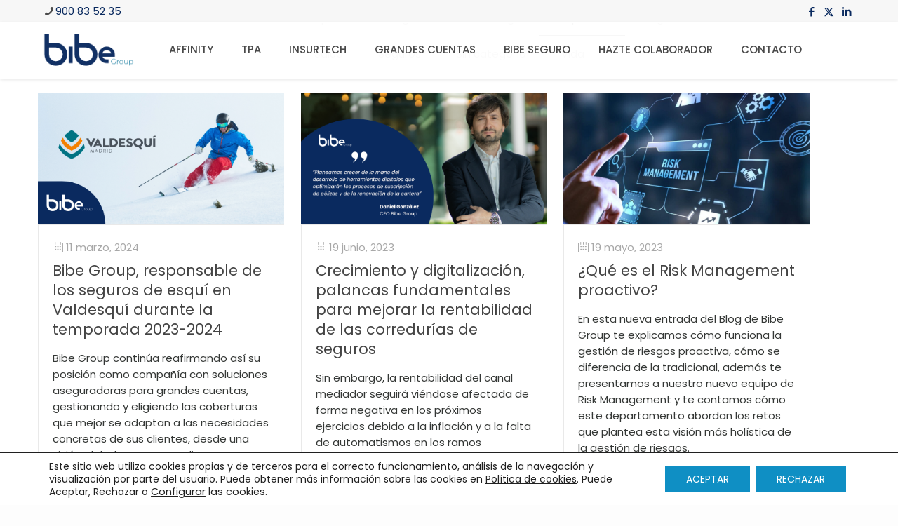

--- FILE ---
content_type: text/html; charset=UTF-8
request_url: https://bibeseguro.com/category/empresas/
body_size: 41530
content:
<!DOCTYPE html>
<html lang="es" class="no-js " itemscope itemtype="https://schema.org/WebPage" >

<head>

<meta charset="UTF-8" />
<meta name='robots' content='index, follow, max-image-preview:large, max-snippet:-1, max-video-preview:-1' />
	<style>img:is([sizes="auto" i], [sizes^="auto," i]) { contain-intrinsic-size: 3000px 1500px }</style>
	<meta name="google-site-verification" content="gR2a5tZWmFBbLXRSjzYSfdd1l7RtyJDVoVYLP8D3f9w" /><meta name="format-detection" content="telephone=no">
<meta name="viewport" content="width=device-width, initial-scale=1" />
<link rel="shortcut icon" href="https://bibeseguro.com/contenido/ico-bibe.png" type="image/x-icon" />
<link rel="apple-touch-icon" href="https://bibeseguro.com/contenido/ico-bibe-retina.png" />
<meta name="theme-color" content="#ffffff" media="(prefers-color-scheme: light)">
<meta name="theme-color" content="#ffffff" media="(prefers-color-scheme: dark)">

	<!-- This site is optimized with the Yoast SEO plugin v26.5 - https://yoast.com/wordpress/plugins/seo/ -->
	<title>Empresas Archivos - Bibe Corredores de Seguros</title>
	<link rel="canonical" href="https://bibeseguro.com/category/empresas/" />
	<link rel="next" href="https://bibeseguro.com/category/empresas/page/2/" />
	<meta property="og:locale" content="es_ES" />
	<meta property="og:type" content="article" />
	<meta property="og:title" content="Empresas Archivos - Bibe Corredores de Seguros" />
	<meta property="og:url" content="https://bibeseguro.com/category/empresas/" />
	<meta property="og:site_name" content="Bibe Corredores de Seguros" />
	<meta property="og:image" content="https://bibeseguro.com/contenido/descubre_bibe.jpg" />
	<meta property="og:image:width" content="1000" />
	<meta property="og:image:height" content="642" />
	<meta property="og:image:type" content="image/jpeg" />
	<meta name="twitter:card" content="summary_large_image" />
	<meta name="twitter:site" content="@bibeseguro" />
	<script type="application/ld+json" class="yoast-schema-graph">{"@context":"https://schema.org","@graph":[{"@type":"CollectionPage","@id":"https://bibeseguro.com/category/empresas/","url":"https://bibeseguro.com/category/empresas/","name":"Empresas Archivos - Bibe Corredores de Seguros","isPartOf":{"@id":"https://bibeseguro.com/#website"},"primaryImageOfPage":{"@id":"https://bibeseguro.com/category/empresas/#primaryimage"},"image":{"@id":"https://bibeseguro.com/category/empresas/#primaryimage"},"thumbnailUrl":"https://bibeseguro.com/contenido/BLOG-valdesqui.png","breadcrumb":{"@id":"https://bibeseguro.com/category/empresas/#breadcrumb"},"inLanguage":"es"},{"@type":"ImageObject","inLanguage":"es","@id":"https://bibeseguro.com/category/empresas/#primaryimage","url":"https://bibeseguro.com/contenido/BLOG-valdesqui.png","contentUrl":"https://bibeseguro.com/contenido/BLOG-valdesqui.png","width":1024,"height":512},{"@type":"BreadcrumbList","@id":"https://bibeseguro.com/category/empresas/#breadcrumb","itemListElement":[{"@type":"ListItem","position":1,"name":"Portada","item":"https://bibeseguro.com/"},{"@type":"ListItem","position":2,"name":"Empresas"}]},{"@type":"WebSite","@id":"https://bibeseguro.com/#website","url":"https://bibeseguro.com/","name":"Bibe Corredores de Seguros","description":"Tu correduría de seguros personalizada","publisher":{"@id":"https://bibeseguro.com/#organization"},"potentialAction":[{"@type":"SearchAction","target":{"@type":"EntryPoint","urlTemplate":"https://bibeseguro.com/?s={search_term_string}"},"query-input":{"@type":"PropertyValueSpecification","valueRequired":true,"valueName":"search_term_string"}}],"inLanguage":"es"},{"@type":"Organization","@id":"https://bibeseguro.com/#organization","name":"Bibe Corredores de Seguros","url":"https://bibeseguro.com/","logo":{"@type":"ImageObject","inLanguage":"es","@id":"https://bibeseguro.com/#/schema/logo/image/","url":"","contentUrl":"","caption":"Bibe Corredores de Seguros"},"image":{"@id":"https://bibeseguro.com/#/schema/logo/image/"},"sameAs":["http://www.facebook.com/bibeseguro/","https://x.com/bibeseguro","http://www.linkedin.com/company/bibe-seguro"]}]}</script>
	<!-- / Yoast SEO plugin. -->


<link rel='dns-prefetch' href='//fonts.googleapis.com' />
<script type="text/javascript">
/* <![CDATA[ */
window._wpemojiSettings = {"baseUrl":"https:\/\/s.w.org\/images\/core\/emoji\/16.0.1\/72x72\/","ext":".png","svgUrl":"https:\/\/s.w.org\/images\/core\/emoji\/16.0.1\/svg\/","svgExt":".svg","source":{"concatemoji":"https:\/\/bibeseguro.com\/wp-includes\/js\/wp-emoji-release.min.js?ver=dea85ccef50abcd9e90d63eb268b0866"}};
/*! This file is auto-generated */
!function(s,n){var o,i,e;function c(e){try{var t={supportTests:e,timestamp:(new Date).valueOf()};sessionStorage.setItem(o,JSON.stringify(t))}catch(e){}}function p(e,t,n){e.clearRect(0,0,e.canvas.width,e.canvas.height),e.fillText(t,0,0);var t=new Uint32Array(e.getImageData(0,0,e.canvas.width,e.canvas.height).data),a=(e.clearRect(0,0,e.canvas.width,e.canvas.height),e.fillText(n,0,0),new Uint32Array(e.getImageData(0,0,e.canvas.width,e.canvas.height).data));return t.every(function(e,t){return e===a[t]})}function u(e,t){e.clearRect(0,0,e.canvas.width,e.canvas.height),e.fillText(t,0,0);for(var n=e.getImageData(16,16,1,1),a=0;a<n.data.length;a++)if(0!==n.data[a])return!1;return!0}function f(e,t,n,a){switch(t){case"flag":return n(e,"\ud83c\udff3\ufe0f\u200d\u26a7\ufe0f","\ud83c\udff3\ufe0f\u200b\u26a7\ufe0f")?!1:!n(e,"\ud83c\udde8\ud83c\uddf6","\ud83c\udde8\u200b\ud83c\uddf6")&&!n(e,"\ud83c\udff4\udb40\udc67\udb40\udc62\udb40\udc65\udb40\udc6e\udb40\udc67\udb40\udc7f","\ud83c\udff4\u200b\udb40\udc67\u200b\udb40\udc62\u200b\udb40\udc65\u200b\udb40\udc6e\u200b\udb40\udc67\u200b\udb40\udc7f");case"emoji":return!a(e,"\ud83e\udedf")}return!1}function g(e,t,n,a){var r="undefined"!=typeof WorkerGlobalScope&&self instanceof WorkerGlobalScope?new OffscreenCanvas(300,150):s.createElement("canvas"),o=r.getContext("2d",{willReadFrequently:!0}),i=(o.textBaseline="top",o.font="600 32px Arial",{});return e.forEach(function(e){i[e]=t(o,e,n,a)}),i}function t(e){var t=s.createElement("script");t.src=e,t.defer=!0,s.head.appendChild(t)}"undefined"!=typeof Promise&&(o="wpEmojiSettingsSupports",i=["flag","emoji"],n.supports={everything:!0,everythingExceptFlag:!0},e=new Promise(function(e){s.addEventListener("DOMContentLoaded",e,{once:!0})}),new Promise(function(t){var n=function(){try{var e=JSON.parse(sessionStorage.getItem(o));if("object"==typeof e&&"number"==typeof e.timestamp&&(new Date).valueOf()<e.timestamp+604800&&"object"==typeof e.supportTests)return e.supportTests}catch(e){}return null}();if(!n){if("undefined"!=typeof Worker&&"undefined"!=typeof OffscreenCanvas&&"undefined"!=typeof URL&&URL.createObjectURL&&"undefined"!=typeof Blob)try{var e="postMessage("+g.toString()+"("+[JSON.stringify(i),f.toString(),p.toString(),u.toString()].join(",")+"));",a=new Blob([e],{type:"text/javascript"}),r=new Worker(URL.createObjectURL(a),{name:"wpTestEmojiSupports"});return void(r.onmessage=function(e){c(n=e.data),r.terminate(),t(n)})}catch(e){}c(n=g(i,f,p,u))}t(n)}).then(function(e){for(var t in e)n.supports[t]=e[t],n.supports.everything=n.supports.everything&&n.supports[t],"flag"!==t&&(n.supports.everythingExceptFlag=n.supports.everythingExceptFlag&&n.supports[t]);n.supports.everythingExceptFlag=n.supports.everythingExceptFlag&&!n.supports.flag,n.DOMReady=!1,n.readyCallback=function(){n.DOMReady=!0}}).then(function(){return e}).then(function(){var e;n.supports.everything||(n.readyCallback(),(e=n.source||{}).concatemoji?t(e.concatemoji):e.wpemoji&&e.twemoji&&(t(e.twemoji),t(e.wpemoji)))}))}((window,document),window._wpemojiSettings);
/* ]]> */
</script>
<style id='wp-emoji-styles-inline-css' type='text/css'>

	img.wp-smiley, img.emoji {
		display: inline !important;
		border: none !important;
		box-shadow: none !important;
		height: 1em !important;
		width: 1em !important;
		margin: 0 0.07em !important;
		vertical-align: -0.1em !important;
		background: none !important;
		padding: 0 !important;
	}
</style>
<link rel='stylesheet' id='wp-block-library-css' href='https://bibeseguro.com/wp-includes/css/dist/block-library/style.min.css?ver=dea85ccef50abcd9e90d63eb268b0866' type='text/css' media='all' />
<style id='classic-theme-styles-inline-css' type='text/css'>
/*! This file is auto-generated */
.wp-block-button__link{color:#fff;background-color:#32373c;border-radius:9999px;box-shadow:none;text-decoration:none;padding:calc(.667em + 2px) calc(1.333em + 2px);font-size:1.125em}.wp-block-file__button{background:#32373c;color:#fff;text-decoration:none}
</style>
<style id='global-styles-inline-css' type='text/css'>
:root{--wp--preset--aspect-ratio--square: 1;--wp--preset--aspect-ratio--4-3: 4/3;--wp--preset--aspect-ratio--3-4: 3/4;--wp--preset--aspect-ratio--3-2: 3/2;--wp--preset--aspect-ratio--2-3: 2/3;--wp--preset--aspect-ratio--16-9: 16/9;--wp--preset--aspect-ratio--9-16: 9/16;--wp--preset--color--black: #000000;--wp--preset--color--cyan-bluish-gray: #abb8c3;--wp--preset--color--white: #ffffff;--wp--preset--color--pale-pink: #f78da7;--wp--preset--color--vivid-red: #cf2e2e;--wp--preset--color--luminous-vivid-orange: #ff6900;--wp--preset--color--luminous-vivid-amber: #fcb900;--wp--preset--color--light-green-cyan: #7bdcb5;--wp--preset--color--vivid-green-cyan: #00d084;--wp--preset--color--pale-cyan-blue: #8ed1fc;--wp--preset--color--vivid-cyan-blue: #0693e3;--wp--preset--color--vivid-purple: #9b51e0;--wp--preset--gradient--vivid-cyan-blue-to-vivid-purple: linear-gradient(135deg,rgba(6,147,227,1) 0%,rgb(155,81,224) 100%);--wp--preset--gradient--light-green-cyan-to-vivid-green-cyan: linear-gradient(135deg,rgb(122,220,180) 0%,rgb(0,208,130) 100%);--wp--preset--gradient--luminous-vivid-amber-to-luminous-vivid-orange: linear-gradient(135deg,rgba(252,185,0,1) 0%,rgba(255,105,0,1) 100%);--wp--preset--gradient--luminous-vivid-orange-to-vivid-red: linear-gradient(135deg,rgba(255,105,0,1) 0%,rgb(207,46,46) 100%);--wp--preset--gradient--very-light-gray-to-cyan-bluish-gray: linear-gradient(135deg,rgb(238,238,238) 0%,rgb(169,184,195) 100%);--wp--preset--gradient--cool-to-warm-spectrum: linear-gradient(135deg,rgb(74,234,220) 0%,rgb(151,120,209) 20%,rgb(207,42,186) 40%,rgb(238,44,130) 60%,rgb(251,105,98) 80%,rgb(254,248,76) 100%);--wp--preset--gradient--blush-light-purple: linear-gradient(135deg,rgb(255,206,236) 0%,rgb(152,150,240) 100%);--wp--preset--gradient--blush-bordeaux: linear-gradient(135deg,rgb(254,205,165) 0%,rgb(254,45,45) 50%,rgb(107,0,62) 100%);--wp--preset--gradient--luminous-dusk: linear-gradient(135deg,rgb(255,203,112) 0%,rgb(199,81,192) 50%,rgb(65,88,208) 100%);--wp--preset--gradient--pale-ocean: linear-gradient(135deg,rgb(255,245,203) 0%,rgb(182,227,212) 50%,rgb(51,167,181) 100%);--wp--preset--gradient--electric-grass: linear-gradient(135deg,rgb(202,248,128) 0%,rgb(113,206,126) 100%);--wp--preset--gradient--midnight: linear-gradient(135deg,rgb(2,3,129) 0%,rgb(40,116,252) 100%);--wp--preset--font-size--small: 13px;--wp--preset--font-size--medium: 20px;--wp--preset--font-size--large: 36px;--wp--preset--font-size--x-large: 42px;--wp--preset--spacing--20: 0.44rem;--wp--preset--spacing--30: 0.67rem;--wp--preset--spacing--40: 1rem;--wp--preset--spacing--50: 1.5rem;--wp--preset--spacing--60: 2.25rem;--wp--preset--spacing--70: 3.38rem;--wp--preset--spacing--80: 5.06rem;--wp--preset--shadow--natural: 6px 6px 9px rgba(0, 0, 0, 0.2);--wp--preset--shadow--deep: 12px 12px 50px rgba(0, 0, 0, 0.4);--wp--preset--shadow--sharp: 6px 6px 0px rgba(0, 0, 0, 0.2);--wp--preset--shadow--outlined: 6px 6px 0px -3px rgba(255, 255, 255, 1), 6px 6px rgba(0, 0, 0, 1);--wp--preset--shadow--crisp: 6px 6px 0px rgba(0, 0, 0, 1);}:where(.is-layout-flex){gap: 0.5em;}:where(.is-layout-grid){gap: 0.5em;}body .is-layout-flex{display: flex;}.is-layout-flex{flex-wrap: wrap;align-items: center;}.is-layout-flex > :is(*, div){margin: 0;}body .is-layout-grid{display: grid;}.is-layout-grid > :is(*, div){margin: 0;}:where(.wp-block-columns.is-layout-flex){gap: 2em;}:where(.wp-block-columns.is-layout-grid){gap: 2em;}:where(.wp-block-post-template.is-layout-flex){gap: 1.25em;}:where(.wp-block-post-template.is-layout-grid){gap: 1.25em;}.has-black-color{color: var(--wp--preset--color--black) !important;}.has-cyan-bluish-gray-color{color: var(--wp--preset--color--cyan-bluish-gray) !important;}.has-white-color{color: var(--wp--preset--color--white) !important;}.has-pale-pink-color{color: var(--wp--preset--color--pale-pink) !important;}.has-vivid-red-color{color: var(--wp--preset--color--vivid-red) !important;}.has-luminous-vivid-orange-color{color: var(--wp--preset--color--luminous-vivid-orange) !important;}.has-luminous-vivid-amber-color{color: var(--wp--preset--color--luminous-vivid-amber) !important;}.has-light-green-cyan-color{color: var(--wp--preset--color--light-green-cyan) !important;}.has-vivid-green-cyan-color{color: var(--wp--preset--color--vivid-green-cyan) !important;}.has-pale-cyan-blue-color{color: var(--wp--preset--color--pale-cyan-blue) !important;}.has-vivid-cyan-blue-color{color: var(--wp--preset--color--vivid-cyan-blue) !important;}.has-vivid-purple-color{color: var(--wp--preset--color--vivid-purple) !important;}.has-black-background-color{background-color: var(--wp--preset--color--black) !important;}.has-cyan-bluish-gray-background-color{background-color: var(--wp--preset--color--cyan-bluish-gray) !important;}.has-white-background-color{background-color: var(--wp--preset--color--white) !important;}.has-pale-pink-background-color{background-color: var(--wp--preset--color--pale-pink) !important;}.has-vivid-red-background-color{background-color: var(--wp--preset--color--vivid-red) !important;}.has-luminous-vivid-orange-background-color{background-color: var(--wp--preset--color--luminous-vivid-orange) !important;}.has-luminous-vivid-amber-background-color{background-color: var(--wp--preset--color--luminous-vivid-amber) !important;}.has-light-green-cyan-background-color{background-color: var(--wp--preset--color--light-green-cyan) !important;}.has-vivid-green-cyan-background-color{background-color: var(--wp--preset--color--vivid-green-cyan) !important;}.has-pale-cyan-blue-background-color{background-color: var(--wp--preset--color--pale-cyan-blue) !important;}.has-vivid-cyan-blue-background-color{background-color: var(--wp--preset--color--vivid-cyan-blue) !important;}.has-vivid-purple-background-color{background-color: var(--wp--preset--color--vivid-purple) !important;}.has-black-border-color{border-color: var(--wp--preset--color--black) !important;}.has-cyan-bluish-gray-border-color{border-color: var(--wp--preset--color--cyan-bluish-gray) !important;}.has-white-border-color{border-color: var(--wp--preset--color--white) !important;}.has-pale-pink-border-color{border-color: var(--wp--preset--color--pale-pink) !important;}.has-vivid-red-border-color{border-color: var(--wp--preset--color--vivid-red) !important;}.has-luminous-vivid-orange-border-color{border-color: var(--wp--preset--color--luminous-vivid-orange) !important;}.has-luminous-vivid-amber-border-color{border-color: var(--wp--preset--color--luminous-vivid-amber) !important;}.has-light-green-cyan-border-color{border-color: var(--wp--preset--color--light-green-cyan) !important;}.has-vivid-green-cyan-border-color{border-color: var(--wp--preset--color--vivid-green-cyan) !important;}.has-pale-cyan-blue-border-color{border-color: var(--wp--preset--color--pale-cyan-blue) !important;}.has-vivid-cyan-blue-border-color{border-color: var(--wp--preset--color--vivid-cyan-blue) !important;}.has-vivid-purple-border-color{border-color: var(--wp--preset--color--vivid-purple) !important;}.has-vivid-cyan-blue-to-vivid-purple-gradient-background{background: var(--wp--preset--gradient--vivid-cyan-blue-to-vivid-purple) !important;}.has-light-green-cyan-to-vivid-green-cyan-gradient-background{background: var(--wp--preset--gradient--light-green-cyan-to-vivid-green-cyan) !important;}.has-luminous-vivid-amber-to-luminous-vivid-orange-gradient-background{background: var(--wp--preset--gradient--luminous-vivid-amber-to-luminous-vivid-orange) !important;}.has-luminous-vivid-orange-to-vivid-red-gradient-background{background: var(--wp--preset--gradient--luminous-vivid-orange-to-vivid-red) !important;}.has-very-light-gray-to-cyan-bluish-gray-gradient-background{background: var(--wp--preset--gradient--very-light-gray-to-cyan-bluish-gray) !important;}.has-cool-to-warm-spectrum-gradient-background{background: var(--wp--preset--gradient--cool-to-warm-spectrum) !important;}.has-blush-light-purple-gradient-background{background: var(--wp--preset--gradient--blush-light-purple) !important;}.has-blush-bordeaux-gradient-background{background: var(--wp--preset--gradient--blush-bordeaux) !important;}.has-luminous-dusk-gradient-background{background: var(--wp--preset--gradient--luminous-dusk) !important;}.has-pale-ocean-gradient-background{background: var(--wp--preset--gradient--pale-ocean) !important;}.has-electric-grass-gradient-background{background: var(--wp--preset--gradient--electric-grass) !important;}.has-midnight-gradient-background{background: var(--wp--preset--gradient--midnight) !important;}.has-small-font-size{font-size: var(--wp--preset--font-size--small) !important;}.has-medium-font-size{font-size: var(--wp--preset--font-size--medium) !important;}.has-large-font-size{font-size: var(--wp--preset--font-size--large) !important;}.has-x-large-font-size{font-size: var(--wp--preset--font-size--x-large) !important;}
:where(.wp-block-post-template.is-layout-flex){gap: 1.25em;}:where(.wp-block-post-template.is-layout-grid){gap: 1.25em;}
:where(.wp-block-columns.is-layout-flex){gap: 2em;}:where(.wp-block-columns.is-layout-grid){gap: 2em;}
:root :where(.wp-block-pullquote){font-size: 1.5em;line-height: 1.6;}
</style>
<link rel='stylesheet' id='contact-form-7-css' href='https://bibeseguro.com/wp-content/plugins/contact-form-7/includes/css/styles.css?ver=6.1.4' type='text/css' media='all' />
<link rel='stylesheet' id='mfn-be-css' href='https://bibeseguro.com/wp-content/themes/betheme/css/be.css?ver=28.1.6' type='text/css' media='all' />
<link rel='stylesheet' id='mfn-animations-css' href='https://bibeseguro.com/wp-content/themes/betheme/assets/animations/animations.min.css?ver=28.1.6' type='text/css' media='all' />
<link rel='stylesheet' id='mfn-font-awesome-css' href='https://bibeseguro.com/wp-content/themes/betheme/fonts/fontawesome/fontawesome.css?ver=28.1.6' type='text/css' media='all' />
<link rel='stylesheet' id='mfn-responsive-css' href='https://bibeseguro.com/wp-content/themes/betheme/css/responsive.css?ver=28.1.6' type='text/css' media='all' />
<link rel='stylesheet' id='mfn-fonts-css' href='https://fonts.googleapis.com/css?family=Poppins%3A1%2C300%2C400%2C500%2C700%2C900&#038;display=swap&#038;ver=dea85ccef50abcd9e90d63eb268b0866' type='text/css' media='all' />
<style id='mfn-dynamic-inline-css' type='text/css'>
html{background-color:#fdfdfd}#Wrapper,#Content,.mfn-popup .mfn-popup-content,.mfn-off-canvas-sidebar .mfn-off-canvas-content-wrapper,.mfn-cart-holder,.mfn-header-login,#Top_bar .search_wrapper,#Top_bar .top_bar_right .mfn-live-search-box,.column_livesearch .mfn-live-search-wrapper,.column_livesearch .mfn-live-search-box{background-color:#ffffff}.layout-boxed.mfn-bebuilder-header.mfn-ui #Wrapper .mfn-only-sample-content{background-color:#ffffff}body:not(.template-slider) #Header{min-height:0px}body.header-below:not(.template-slider) #Header{padding-top:0px}#Subheader{padding:150px 0 20px}.has-search-overlay.search-overlay-opened #search-overlay{background-color:rgba(0,0,0,0.6)}.elementor-page.elementor-default #Content .the_content .section_wrapper{max-width:100%}.elementor-page.elementor-default #Content .section.the_content{width:100%}.elementor-page.elementor-default #Content .section_wrapper .the_content_wrapper{margin-left:0;margin-right:0;width:100%}body,span.date_label,.timeline_items li h3 span,input[type="date"],input[type="text"],input[type="password"],input[type="tel"],input[type="email"],input[type="url"],textarea,select,.offer_li .title h3,.mfn-menu-item-megamenu{font-family:"Poppins",-apple-system,BlinkMacSystemFont,"Segoe UI",Roboto,Oxygen-Sans,Ubuntu,Cantarell,"Helvetica Neue",sans-serif}.lead,.big{font-family:"Poppins",-apple-system,BlinkMacSystemFont,"Segoe UI",Roboto,Oxygen-Sans,Ubuntu,Cantarell,"Helvetica Neue",sans-serif}#menu > ul > li > a,#overlay-menu ul li a{font-family:"Poppins",-apple-system,BlinkMacSystemFont,"Segoe UI",Roboto,Oxygen-Sans,Ubuntu,Cantarell,"Helvetica Neue",sans-serif}#Subheader .title{font-family:"Poppins",-apple-system,BlinkMacSystemFont,"Segoe UI",Roboto,Oxygen-Sans,Ubuntu,Cantarell,"Helvetica Neue",sans-serif}h1,h2,h3,h4,.text-logo #logo{font-family:"Poppins",-apple-system,BlinkMacSystemFont,"Segoe UI",Roboto,Oxygen-Sans,Ubuntu,Cantarell,"Helvetica Neue",sans-serif}h5,h6{font-family:"Poppins",-apple-system,BlinkMacSystemFont,"Segoe UI",Roboto,Oxygen-Sans,Ubuntu,Cantarell,"Helvetica Neue",sans-serif}blockquote{font-family:"Poppins",-apple-system,BlinkMacSystemFont,"Segoe UI",Roboto,Oxygen-Sans,Ubuntu,Cantarell,"Helvetica Neue",sans-serif}.chart_box .chart .num,.counter .desc_wrapper .number-wrapper,.how_it_works .image .number,.pricing-box .plan-header .price,.quick_fact .number-wrapper,.woocommerce .product div.entry-summary .price{font-family:"Arial",-apple-system,BlinkMacSystemFont,"Segoe UI",Roboto,Oxygen-Sans,Ubuntu,Cantarell,"Helvetica Neue",sans-serif}body,.mfn-menu-item-megamenu{font-size:15px;line-height:23px;font-weight:400;letter-spacing:0px}.lead,.big{font-size:17px;line-height:26px;font-weight:300;letter-spacing:0px}#menu > ul > li > a,#overlay-menu ul li a{font-size:15px;font-weight:500;letter-spacing:0px}#overlay-menu ul li a{line-height:22.5px}#Subheader .title{font-size:50px;line-height:65px;font-weight:700;letter-spacing:0px}h1,.text-logo #logo{font-size:55px;line-height:70px;font-weight:500;letter-spacing:0px}h2{font-size:42px;line-height:50px;font-weight:400;letter-spacing:0px}h3,.woocommerce ul.products li.product h3,.woocommerce #customer_login h2{font-size:28px;line-height:34px;font-weight:400;letter-spacing:0px}h4,.woocommerce .woocommerce-order-details__title,.woocommerce .wc-bacs-bank-details-heading,.woocommerce .woocommerce-customer-details h2{font-size:21px;line-height:28px;font-weight:400;letter-spacing:0px}h5{font-size:16px;line-height:23px;font-weight:400;letter-spacing:0px}h6{font-size:13px;line-height:19px;font-weight:400;letter-spacing:0px}#Intro .intro-title{font-size:70px;line-height:70px;font-weight:400;letter-spacing:0px}@media only screen and (min-width:768px) and (max-width:959px){body,.mfn-menu-item-megamenu{font-size:13px;line-height:20px;font-weight:400;letter-spacing:0px}.lead,.big{font-size:14px;line-height:22px;font-weight:300;letter-spacing:0px}#menu > ul > li > a,#overlay-menu ul li a{font-size:13px;font-weight:500;letter-spacing:0px}#overlay-menu ul li a{line-height:19.5px}#Subheader .title{font-size:43px;line-height:55px;font-weight:700;letter-spacing:0px}h1,.text-logo #logo{font-size:47px;line-height:60px;font-weight:500;letter-spacing:0px}h2{font-size:36px;line-height:43px;font-weight:400;letter-spacing:0px}h3,.woocommerce ul.products li.product h3,.woocommerce #customer_login h2{font-size:24px;line-height:29px;font-weight:400;letter-spacing:0px}h4,.woocommerce .woocommerce-order-details__title,.woocommerce .wc-bacs-bank-details-heading,.woocommerce .woocommerce-customer-details h2{font-size:18px;line-height:24px;font-weight:400;letter-spacing:0px}h5{font-size:14px;line-height:20px;font-weight:400;letter-spacing:0px}h6{font-size:13px;line-height:19px;font-weight:400;letter-spacing:0px}#Intro .intro-title{font-size:60px;line-height:60px;font-weight:400;letter-spacing:0px}blockquote{font-size:15px}.chart_box .chart .num{font-size:45px;line-height:45px}.counter .desc_wrapper .number-wrapper{font-size:45px;line-height:45px}.counter .desc_wrapper .title{font-size:14px;line-height:18px}.faq .question .title{font-size:14px}.fancy_heading .title{font-size:38px;line-height:38px}.offer .offer_li .desc_wrapper .title h3{font-size:32px;line-height:32px}.offer_thumb_ul li.offer_thumb_li .desc_wrapper .title h3{font-size:32px;line-height:32px}.pricing-box .plan-header h2{font-size:27px;line-height:27px}.pricing-box .plan-header .price > span{font-size:40px;line-height:40px}.pricing-box .plan-header .price sup.currency{font-size:18px;line-height:18px}.pricing-box .plan-header .price sup.period{font-size:14px;line-height:14px}.quick_fact .number-wrapper{font-size:80px;line-height:80px}.trailer_box .desc h2{font-size:27px;line-height:27px}.widget > h3{font-size:17px;line-height:20px}}@media only screen and (min-width:480px) and (max-width:767px){body,.mfn-menu-item-megamenu{font-size:13px;line-height:19px;font-weight:400;letter-spacing:0px}.lead,.big{font-size:13px;line-height:20px;font-weight:300;letter-spacing:0px}#menu > ul > li > a,#overlay-menu ul li a{font-size:13px;font-weight:500;letter-spacing:0px}#overlay-menu ul li a{line-height:19.5px}#Subheader .title{font-size:38px;line-height:49px;font-weight:700;letter-spacing:0px}h1,.text-logo #logo{font-size:41px;line-height:53px;font-weight:500;letter-spacing:0px}h2{font-size:32px;line-height:38px;font-weight:400;letter-spacing:0px}h3,.woocommerce ul.products li.product h3,.woocommerce #customer_login h2{font-size:21px;line-height:26px;font-weight:400;letter-spacing:0px}h4,.woocommerce .woocommerce-order-details__title,.woocommerce .wc-bacs-bank-details-heading,.woocommerce .woocommerce-customer-details h2{font-size:16px;line-height:21px;font-weight:400;letter-spacing:0px}h5{font-size:13px;line-height:19px;font-weight:400;letter-spacing:0px}h6{font-size:13px;line-height:19px;font-weight:400;letter-spacing:0px}#Intro .intro-title{font-size:53px;line-height:53px;font-weight:400;letter-spacing:0px}blockquote{font-size:14px}.chart_box .chart .num{font-size:40px;line-height:40px}.counter .desc_wrapper .number-wrapper{font-size:40px;line-height:40px}.counter .desc_wrapper .title{font-size:13px;line-height:16px}.faq .question .title{font-size:13px}.fancy_heading .title{font-size:34px;line-height:34px}.offer .offer_li .desc_wrapper .title h3{font-size:28px;line-height:28px}.offer_thumb_ul li.offer_thumb_li .desc_wrapper .title h3{font-size:28px;line-height:28px}.pricing-box .plan-header h2{font-size:24px;line-height:24px}.pricing-box .plan-header .price > span{font-size:34px;line-height:34px}.pricing-box .plan-header .price sup.currency{font-size:16px;line-height:16px}.pricing-box .plan-header .price sup.period{font-size:13px;line-height:13px}.quick_fact .number-wrapper{font-size:70px;line-height:70px}.trailer_box .desc h2{font-size:24px;line-height:24px}.widget > h3{font-size:16px;line-height:19px}}@media only screen and (max-width:479px){body,.mfn-menu-item-megamenu{font-size:13px;line-height:19px;font-weight:400;letter-spacing:0px}.lead,.big{font-size:13px;line-height:19px;font-weight:300;letter-spacing:0px}#menu > ul > li > a,#overlay-menu ul li a{font-size:13px;font-weight:500;letter-spacing:0px}#overlay-menu ul li a{line-height:19.5px}#Subheader .title{font-size:30px;line-height:39px;font-weight:700;letter-spacing:0px}h1,.text-logo #logo{font-size:33px;line-height:42px;font-weight:500;letter-spacing:0px}h2{font-size:25px;line-height:30px;font-weight:400;letter-spacing:0px}h3,.woocommerce ul.products li.product h3,.woocommerce #customer_login h2{font-size:17px;line-height:20px;font-weight:400;letter-spacing:0px}h4,.woocommerce .woocommerce-order-details__title,.woocommerce .wc-bacs-bank-details-heading,.woocommerce .woocommerce-customer-details h2{font-size:13px;line-height:19px;font-weight:400;letter-spacing:0px}h5{font-size:13px;line-height:19px;font-weight:400;letter-spacing:0px}h6{font-size:13px;line-height:19px;font-weight:400;letter-spacing:0px}#Intro .intro-title{font-size:42px;line-height:42px;font-weight:400;letter-spacing:0px}blockquote{font-size:13px}.chart_box .chart .num{font-size:35px;line-height:35px}.counter .desc_wrapper .number-wrapper{font-size:35px;line-height:35px}.counter .desc_wrapper .title{font-size:13px;line-height:26px}.faq .question .title{font-size:13px}.fancy_heading .title{font-size:30px;line-height:30px}.offer .offer_li .desc_wrapper .title h3{font-size:26px;line-height:26px}.offer_thumb_ul li.offer_thumb_li .desc_wrapper .title h3{font-size:26px;line-height:26px}.pricing-box .plan-header h2{font-size:21px;line-height:21px}.pricing-box .plan-header .price > span{font-size:32px;line-height:32px}.pricing-box .plan-header .price sup.currency{font-size:14px;line-height:14px}.pricing-box .plan-header .price sup.period{font-size:13px;line-height:13px}.quick_fact .number-wrapper{font-size:60px;line-height:60px}.trailer_box .desc h2{font-size:21px;line-height:21px}.widget > h3{font-size:15px;line-height:18px}}.with_aside .sidebar.columns{width:23%}.with_aside .sections_group{width:77%}.aside_both .sidebar.columns{width:18%}.aside_both .sidebar.sidebar-1{margin-left:-82%}.aside_both .sections_group{width:64%;margin-left:18%}@media only screen and (min-width:1240px){#Wrapper,.with_aside .content_wrapper{max-width:1240px}body.layout-boxed.mfn-header-scrolled .mfn-header-tmpl.mfn-sticky-layout-width{max-width:1240px;left:0;right:0;margin-left:auto;margin-right:auto}body.layout-boxed:not(.mfn-header-scrolled) .mfn-header-tmpl.mfn-header-layout-width,body.layout-boxed .mfn-header-tmpl.mfn-header-layout-width:not(.mfn-hasSticky){max-width:1240px;left:0;right:0;margin-left:auto;margin-right:auto}body.layout-boxed.mfn-bebuilder-header.mfn-ui .mfn-only-sample-content{max-width:1240px;margin-left:auto;margin-right:auto}.section_wrapper,.container{max-width:1220px}.layout-boxed.header-boxed #Top_bar.is-sticky{max-width:1240px}}@media only screen and (min-width:768px){.layout-boxed #Subheader .container,.layout-boxed:not(.with_aside) .section:not(.full-width),.layout-boxed.with_aside .content_wrapper,.layout-boxed #Footer .container{padding-left:3%;padding-right:3%}.layout-boxed.header-modern #Action_bar .container,.layout-boxed.header-modern #Top_bar:not(.is-sticky) .container{padding-left:3%;padding-right:3%}}@media only screen and (max-width:767px){#Wrapper{max-width:calc(100% - 67px)}.content_wrapper .section_wrapper,.container,.four.columns .widget-area{max-width:770px !important;padding-left:33px;padding-right:33px}}body{--mfn-button-font-family:inherit;--mfn-button-font-size:15px;--mfn-button-font-weight:400;--mfn-button-font-style:inherit;--mfn-button-letter-spacing:0px;--mfn-button-padding:16px 20px 16px 20px;--mfn-button-border-width:0;--mfn-button-border-radius:;--mfn-button-gap:10px;--mfn-button-transition:0.2s;--mfn-button-color:#ffffff;--mfn-button-color-hover:#ffffff;--mfn-button-bg:#474747;--mfn-button-bg-hover:#3a3a3a;--mfn-button-border-color:transparent;--mfn-button-border-color-hover:transparent;--mfn-button-icon-color:#ffffff;--mfn-button-icon-color-hover:#ffffff;--mfn-button-box-shadow:unset;--mfn-button-theme-color:#ffffff;--mfn-button-theme-color-hover:#ffffff;--mfn-button-theme-bg:#000000;--mfn-button-theme-bg-hover:#000000;--mfn-button-theme-border-color:transparent;--mfn-button-theme-border-color-hover:transparent;--mfn-button-theme-icon-color:#ffffff;--mfn-button-theme-icon-color-hover:#ffffff;--mfn-button-theme-box-shadow:unset;--mfn-button-shop-color:#ffffff;--mfn-button-shop-color-hover:#ffffff;--mfn-button-shop-bg:#000000;--mfn-button-shop-bg-hover:#000000;--mfn-button-shop-border-color:transparent;--mfn-button-shop-border-color-hover:transparent;--mfn-button-shop-icon-color:#626262;--mfn-button-shop-icon-color-hover:#626262;--mfn-button-shop-box-shadow:unset;--mfn-button-action-color:#383838;--mfn-button-action-color-hover:#383838;--mfn-button-action-bg:#f7f7f7;--mfn-button-action-bg-hover:#eaeaea;--mfn-button-action-border-color:transparent;--mfn-button-action-border-color-hover:transparent;--mfn-button-action-icon-color:#626262;--mfn-button-action-icon-color-hover:#626262;--mfn-button-action-box-shadow:unset}@media only screen and (max-width:959px){body{}}@media only screen and (max-width:768px){body{}}.mfn-cookies,.mfn-cookies-reopen{--mfn-gdpr2-container-text-color:#626262;--mfn-gdpr2-container-strong-color:#07070a;--mfn-gdpr2-container-bg:#ffffff;--mfn-gdpr2-container-overlay:rgba(25,37,48,0.6);--mfn-gdpr2-details-box-bg:#fbfbfb;--mfn-gdpr2-details-switch-bg:#00032a;--mfn-gdpr2-details-switch-bg-active:#5acb65;--mfn-gdpr2-tabs-text-color:#07070a;--mfn-gdpr2-tabs-text-color-active:#0089f7;--mfn-gdpr2-tabs-border:rgba(8,8,14,0.1);--mfn-gdpr2-buttons-box-bg:#fbfbfb;--mfn-gdpr2-reopen-background:#fff;--mfn-gdpr2-reopen-color:#222}#Top_bar #logo,.header-fixed #Top_bar #logo,.header-plain #Top_bar #logo,.header-transparent #Top_bar #logo{height:70px;line-height:70px;padding:5px 0}.logo-overflow #Top_bar:not(.is-sticky) .logo{height:80px}#Top_bar .menu > li > a{padding:10px 0}.menu-highlight:not(.header-creative) #Top_bar .menu > li > a{margin:15px 0}.header-plain:not(.menu-highlight) #Top_bar .menu > li > a span:not(.description){line-height:80px}.header-fixed #Top_bar .menu > li > a{padding:25px 0}@media only screen and (max-width:767px){.mobile-header-mini #Top_bar #logo{height:50px!important;line-height:50px!important;margin:5px 0}}#Top_bar #logo img.svg{width:100px}.image_frame,.wp-caption{border-width:0px}.alert{border-radius:0px}#Top_bar .top_bar_right .top-bar-right-input input{width:200px}.mfn-live-search-box .mfn-live-search-list{max-height:300px}#Side_slide{right:-250px;width:250px}#Side_slide.left{left:-250px}.blog-teaser li .desc-wrapper .desc{background-position-y:-1px}.mfn-free-delivery-info{--mfn-free-delivery-bar:#000000;--mfn-free-delivery-bg:rgba(0,0,0,0.1);--mfn-free-delivery-achieved:#000000}#back_to_top i{color:#65666C}@media only screen and ( max-width:767px ){}@media only screen and (min-width:1240px){body:not(.header-simple) #Top_bar #menu{display:block!important}.tr-menu #Top_bar #menu{background:none!important}#Top_bar .menu > li > ul.mfn-megamenu > li{float:left}#Top_bar .menu > li > ul.mfn-megamenu > li.mfn-megamenu-cols-1{width:100%}#Top_bar .menu > li > ul.mfn-megamenu > li.mfn-megamenu-cols-2{width:50%}#Top_bar .menu > li > ul.mfn-megamenu > li.mfn-megamenu-cols-3{width:33.33%}#Top_bar .menu > li > ul.mfn-megamenu > li.mfn-megamenu-cols-4{width:25%}#Top_bar .menu > li > ul.mfn-megamenu > li.mfn-megamenu-cols-5{width:20%}#Top_bar .menu > li > ul.mfn-megamenu > li.mfn-megamenu-cols-6{width:16.66%}#Top_bar .menu > li > ul.mfn-megamenu > li > ul{display:block!important;position:inherit;left:auto;top:auto;border-width:0 1px 0 0}#Top_bar .menu > li > ul.mfn-megamenu > li:last-child > ul{border:0}#Top_bar .menu > li > ul.mfn-megamenu > li > ul li{width:auto}#Top_bar .menu > li > ul.mfn-megamenu a.mfn-megamenu-title{text-transform:uppercase;font-weight:400;background:none}#Top_bar .menu > li > ul.mfn-megamenu a .menu-arrow{display:none}.menuo-right #Top_bar .menu > li > ul.mfn-megamenu{left:0;width:98%!important;margin:0 1%;padding:20px 0}.menuo-right #Top_bar .menu > li > ul.mfn-megamenu-bg{box-sizing:border-box}#Top_bar .menu > li > ul.mfn-megamenu-bg{padding:20px 166px 20px 20px;background-repeat:no-repeat;background-position:right bottom}.rtl #Top_bar .menu > li > ul.mfn-megamenu-bg{padding-left:166px;padding-right:20px;background-position:left bottom}#Top_bar .menu > li > ul.mfn-megamenu-bg > li{background:none}#Top_bar .menu > li > ul.mfn-megamenu-bg > li a{border:none}#Top_bar .menu > li > ul.mfn-megamenu-bg > li > ul{background:none!important;-webkit-box-shadow:0 0 0 0;-moz-box-shadow:0 0 0 0;box-shadow:0 0 0 0}.mm-vertical #Top_bar .container{position:relative}.mm-vertical #Top_bar .top_bar_left{position:static}.mm-vertical #Top_bar .menu > li ul{box-shadow:0 0 0 0 transparent!important;background-image:none}.mm-vertical #Top_bar .menu > li > ul.mfn-megamenu{padding:20px 0}.mm-vertical.header-plain #Top_bar .menu > li > ul.mfn-megamenu{width:100%!important;margin:0}.mm-vertical #Top_bar .menu > li > ul.mfn-megamenu > li{display:table-cell;float:none!important;width:10%;padding:0 15px;border-right:1px solid rgba(0,0,0,0.05)}.mm-vertical #Top_bar .menu > li > ul.mfn-megamenu > li:last-child{border-right-width:0}.mm-vertical #Top_bar .menu > li > ul.mfn-megamenu > li.hide-border{border-right-width:0}.mm-vertical #Top_bar .menu > li > ul.mfn-megamenu > li a{border-bottom-width:0;padding:9px 15px;line-height:120%}.mm-vertical #Top_bar .menu > li > ul.mfn-megamenu a.mfn-megamenu-title{font-weight:700}.rtl .mm-vertical #Top_bar .menu > li > ul.mfn-megamenu > li:first-child{border-right-width:0}.rtl .mm-vertical #Top_bar .menu > li > ul.mfn-megamenu > li:last-child{border-right-width:1px}body.header-shop #Top_bar #menu{display:flex!important;background-color:transparent}.header-shop #Top_bar.is-sticky .top_bar_row_second{display:none}.header-plain:not(.menuo-right) #Header .top_bar_left{width:auto!important}.header-stack.header-center #Top_bar #menu{display:inline-block!important}.header-simple #Top_bar #menu{display:none;height:auto;width:300px;bottom:auto;top:100%;right:1px;position:absolute;margin:0}.header-simple #Header a.responsive-menu-toggle{display:block;right:10px}.header-simple #Top_bar #menu > ul{width:100%;float:left}.header-simple #Top_bar #menu ul li{width:100%;padding-bottom:0;border-right:0;position:relative}.header-simple #Top_bar #menu ul li a{padding:0 20px;margin:0;display:block;height:auto;line-height:normal;border:none}.header-simple #Top_bar #menu ul li a:not(.menu-toggle):after{display:none}.header-simple #Top_bar #menu ul li a span{border:none;line-height:44px;display:inline;padding:0}.header-simple #Top_bar #menu ul li.submenu .menu-toggle{display:block;position:absolute;right:0;top:0;width:44px;height:44px;line-height:44px;font-size:30px;font-weight:300;text-align:center;cursor:pointer;color:#444;opacity:0.33;transform:unset}.header-simple #Top_bar #menu ul li.submenu .menu-toggle:after{content:"+";position:static}.header-simple #Top_bar #menu ul li.hover > .menu-toggle:after{content:"-"}.header-simple #Top_bar #menu ul li.hover a{border-bottom:0}.header-simple #Top_bar #menu ul.mfn-megamenu li .menu-toggle{display:none}.header-simple #Top_bar #menu ul li ul{position:relative!important;left:0!important;top:0;padding:0;margin:0!important;width:auto!important;background-image:none}.header-simple #Top_bar #menu ul li ul li{width:100%!important;display:block;padding:0}.header-simple #Top_bar #menu ul li ul li a{padding:0 20px 0 30px}.header-simple #Top_bar #menu ul li ul li a .menu-arrow{display:none}.header-simple #Top_bar #menu ul li ul li a span{padding:0}.header-simple #Top_bar #menu ul li ul li a span:after{display:none!important}.header-simple #Top_bar .menu > li > ul.mfn-megamenu a.mfn-megamenu-title{text-transform:uppercase;font-weight:400}.header-simple #Top_bar .menu > li > ul.mfn-megamenu > li > ul{display:block!important;position:inherit;left:auto;top:auto}.header-simple #Top_bar #menu ul li ul li ul{border-left:0!important;padding:0;top:0}.header-simple #Top_bar #menu ul li ul li ul li a{padding:0 20px 0 40px}.rtl.header-simple #Top_bar #menu{left:1px;right:auto}.rtl.header-simple #Top_bar a.responsive-menu-toggle{left:10px;right:auto}.rtl.header-simple #Top_bar #menu ul li.submenu .menu-toggle{left:0;right:auto}.rtl.header-simple #Top_bar #menu ul li ul{left:auto!important;right:0!important}.rtl.header-simple #Top_bar #menu ul li ul li a{padding:0 30px 0 20px}.rtl.header-simple #Top_bar #menu ul li ul li ul li a{padding:0 40px 0 20px}.menu-highlight #Top_bar .menu > li{margin:0 2px}.menu-highlight:not(.header-creative) #Top_bar .menu > li > a{padding:0;-webkit-border-radius:5px;border-radius:5px}.menu-highlight #Top_bar .menu > li > a:after{display:none}.menu-highlight #Top_bar .menu > li > a span:not(.description){line-height:50px}.menu-highlight #Top_bar .menu > li > a span.description{display:none}.menu-highlight.header-stack #Top_bar .menu > li > a{margin:10px 0!important}.menu-highlight.header-stack #Top_bar .menu > li > a span:not(.description){line-height:40px}.menu-highlight.header-simple #Top_bar #menu ul li,.menu-highlight.header-creative #Top_bar #menu ul li{margin:0}.menu-highlight.header-simple #Top_bar #menu ul li > a,.menu-highlight.header-creative #Top_bar #menu ul li > a{-webkit-border-radius:0;border-radius:0}.menu-highlight:not(.header-fixed):not(.header-simple) #Top_bar.is-sticky .menu > li > a{margin:10px 0!important;padding:5px 0!important}.menu-highlight:not(.header-fixed):not(.header-simple) #Top_bar.is-sticky .menu > li > a span{line-height:30px!important}.header-modern.menu-highlight.menuo-right .menu_wrapper{margin-right:20px}.menu-line-below #Top_bar .menu > li > a:not(.menu-toggle):after{top:auto;bottom:-4px}.menu-line-below #Top_bar.is-sticky .menu > li > a:not(.menu-toggle):after{top:auto;bottom:-4px}.menu-line-below-80 #Top_bar:not(.is-sticky) .menu > li > a:not(.menu-toggle):after{height:4px;left:10%;top:50%;margin-top:20px;width:80%}.menu-line-below-80-1 #Top_bar:not(.is-sticky) .menu > li > a:not(.menu-toggle):after{height:1px;left:10%;top:50%;margin-top:20px;width:80%}.menu-link-color #Top_bar .menu > li > a:not(.menu-toggle):after{display:none!important}.menu-arrow-top #Top_bar .menu > li > a:after{background:none repeat scroll 0 0 rgba(0,0,0,0)!important;border-color:#ccc transparent transparent;border-style:solid;border-width:7px 7px 0;display:block;height:0;left:50%;margin-left:-7px;top:0!important;width:0}.menu-arrow-top #Top_bar.is-sticky .menu > li > a:after{top:0!important}.menu-arrow-bottom #Top_bar .menu > li > a:after{background:none!important;border-color:transparent transparent #ccc;border-style:solid;border-width:0 7px 7px;display:block;height:0;left:50%;margin-left:-7px;top:auto;bottom:0;width:0}.menu-arrow-bottom #Top_bar.is-sticky .menu > li > a:after{top:auto;bottom:0}.menuo-no-borders #Top_bar .menu > li > a span{border-width:0!important}.menuo-no-borders #Header_creative #Top_bar .menu > li > a span{border-bottom-width:0}.menuo-no-borders.header-plain #Top_bar a#header_cart,.menuo-no-borders.header-plain #Top_bar a#search_button,.menuo-no-borders.header-plain #Top_bar .wpml-languages,.menuo-no-borders.header-plain #Top_bar a.action_button{border-width:0}.menuo-right #Top_bar .menu_wrapper{float:right}.menuo-right.header-stack:not(.header-center) #Top_bar .menu_wrapper{margin-right:150px}body.header-creative{padding-left:50px}body.header-creative.header-open{padding-left:250px}body.error404,body.under-construction,body.elementor-maintenance-mode,body.template-blank,body.under-construction.header-rtl.header-creative.header-open{padding-left:0!important;padding-right:0!important}.header-creative.footer-fixed #Footer,.header-creative.footer-sliding #Footer,.header-creative.footer-stick #Footer.is-sticky{box-sizing:border-box;padding-left:50px}.header-open.footer-fixed #Footer,.header-open.footer-sliding #Footer,.header-creative.footer-stick #Footer.is-sticky{padding-left:250px}.header-rtl.header-creative.footer-fixed #Footer,.header-rtl.header-creative.footer-sliding #Footer,.header-rtl.header-creative.footer-stick #Footer.is-sticky{padding-left:0;padding-right:50px}.header-rtl.header-open.footer-fixed #Footer,.header-rtl.header-open.footer-sliding #Footer,.header-rtl.header-creative.footer-stick #Footer.is-sticky{padding-right:250px}#Header_creative{background-color:#fff;position:fixed;width:250px;height:100%;left:-200px;top:0;z-index:9002;-webkit-box-shadow:2px 0 4px 2px rgba(0,0,0,.15);box-shadow:2px 0 4px 2px rgba(0,0,0,.15)}#Header_creative .container{width:100%}#Header_creative .creative-wrapper{opacity:0;margin-right:50px}#Header_creative a.creative-menu-toggle{display:block;width:34px;height:34px;line-height:34px;font-size:22px;text-align:center;position:absolute;top:10px;right:8px;border-radius:3px}.admin-bar #Header_creative a.creative-menu-toggle{top:42px}#Header_creative #Top_bar{position:static;width:100%}#Header_creative #Top_bar .top_bar_left{width:100%!important;float:none}#Header_creative #Top_bar .logo{float:none;text-align:center;margin:15px 0}#Header_creative #Top_bar #menu{background-color:transparent}#Header_creative #Top_bar .menu_wrapper{float:none;margin:0 0 30px}#Header_creative #Top_bar .menu > li{width:100%;float:none;position:relative}#Header_creative #Top_bar .menu > li > a{padding:0;text-align:center}#Header_creative #Top_bar .menu > li > a:after{display:none}#Header_creative #Top_bar .menu > li > a span{border-right:0;border-bottom-width:1px;line-height:38px}#Header_creative #Top_bar .menu li ul{left:100%;right:auto;top:0;box-shadow:2px 2px 2px 0 rgba(0,0,0,0.03);-webkit-box-shadow:2px 2px 2px 0 rgba(0,0,0,0.03)}#Header_creative #Top_bar .menu > li > ul.mfn-megamenu{margin:0;width:700px!important}#Header_creative #Top_bar .menu > li > ul.mfn-megamenu > li > ul{left:0}#Header_creative #Top_bar .menu li ul li a{padding-top:9px;padding-bottom:8px}#Header_creative #Top_bar .menu li ul li ul{top:0}#Header_creative #Top_bar .menu > li > a span.description{display:block;font-size:13px;line-height:28px!important;clear:both}.menuo-arrows #Top_bar .menu > li.submenu > a > span:after{content:unset!important}#Header_creative #Top_bar .top_bar_right{width:100%!important;float:left;height:auto;margin-bottom:35px;text-align:center;padding:0 20px;top:0;-webkit-box-sizing:border-box;-moz-box-sizing:border-box;box-sizing:border-box}#Header_creative #Top_bar .top_bar_right:before{content:none}#Header_creative #Top_bar .top_bar_right .top_bar_right_wrapper{flex-wrap:wrap;justify-content:center}#Header_creative #Top_bar .top_bar_right .top-bar-right-icon,#Header_creative #Top_bar .top_bar_right .wpml-languages,#Header_creative #Top_bar .top_bar_right .top-bar-right-button,#Header_creative #Top_bar .top_bar_right .top-bar-right-input{min-height:30px;margin:5px}#Header_creative #Top_bar .search_wrapper{left:100%;top:auto}#Header_creative #Top_bar .banner_wrapper{display:block;text-align:center}#Header_creative #Top_bar .banner_wrapper img{max-width:100%;height:auto;display:inline-block}#Header_creative #Action_bar{display:none;position:absolute;bottom:0;top:auto;clear:both;padding:0 20px;box-sizing:border-box}#Header_creative #Action_bar .contact_details{width:100%;text-align:center;margin-bottom:20px}#Header_creative #Action_bar .contact_details li{padding:0}#Header_creative #Action_bar .social{float:none;text-align:center;padding:5px 0 15px}#Header_creative #Action_bar .social li{margin-bottom:2px}#Header_creative #Action_bar .social-menu{float:none;text-align:center}#Header_creative #Action_bar .social-menu li{border-color:rgba(0,0,0,.1)}#Header_creative .social li a{color:rgba(0,0,0,.5)}#Header_creative .social li a:hover{color:#000}#Header_creative .creative-social{position:absolute;bottom:10px;right:0;width:50px}#Header_creative .creative-social li{display:block;float:none;width:100%;text-align:center;margin-bottom:5px}.header-creative .fixed-nav.fixed-nav-prev{margin-left:50px}.header-creative.header-open .fixed-nav.fixed-nav-prev{margin-left:250px}.menuo-last #Header_creative #Top_bar .menu li.last ul{top:auto;bottom:0}.header-open #Header_creative{left:0}.header-open #Header_creative .creative-wrapper{opacity:1;margin:0!important}.header-open #Header_creative .creative-menu-toggle,.header-open #Header_creative .creative-social{display:none}.header-open #Header_creative #Action_bar{display:block}body.header-rtl.header-creative{padding-left:0;padding-right:50px}.header-rtl #Header_creative{left:auto;right:-200px}.header-rtl #Header_creative .creative-wrapper{margin-left:50px;margin-right:0}.header-rtl #Header_creative a.creative-menu-toggle{left:8px;right:auto}.header-rtl #Header_creative .creative-social{left:0;right:auto}.header-rtl #Footer #back_to_top.sticky{right:125px}.header-rtl #popup_contact{right:70px}.header-rtl #Header_creative #Top_bar .menu li ul{left:auto;right:100%}.header-rtl #Header_creative #Top_bar .search_wrapper{left:auto;right:100%}.header-rtl .fixed-nav.fixed-nav-prev{margin-left:0!important}.header-rtl .fixed-nav.fixed-nav-next{margin-right:50px}body.header-rtl.header-creative.header-open{padding-left:0;padding-right:250px!important}.header-rtl.header-open #Header_creative{left:auto;right:0}.header-rtl.header-open #Footer #back_to_top.sticky{right:325px}.header-rtl.header-open #popup_contact{right:270px}.header-rtl.header-open .fixed-nav.fixed-nav-next{margin-right:250px}#Header_creative.active{left:-1px}.header-rtl #Header_creative.active{left:auto;right:-1px}#Header_creative.active .creative-wrapper{opacity:1;margin:0}.header-creative .vc_row[data-vc-full-width]{padding-left:50px}.header-creative.header-open .vc_row[data-vc-full-width]{padding-left:250px}.header-open .vc_parallax .vc_parallax-inner{left:auto;width:calc(100% - 250px)}.header-open.header-rtl .vc_parallax .vc_parallax-inner{left:0;right:auto}#Header_creative.scroll{height:100%;overflow-y:auto}#Header_creative.scroll:not(.dropdown) .menu li ul{display:none!important}#Header_creative.scroll #Action_bar{position:static}#Header_creative.dropdown{outline:none}#Header_creative.dropdown #Top_bar .menu_wrapper{float:left;width:100%}#Header_creative.dropdown #Top_bar #menu ul li{position:relative;float:left}#Header_creative.dropdown #Top_bar #menu ul li a:not(.menu-toggle):after{display:none}#Header_creative.dropdown #Top_bar #menu ul li a span{line-height:38px;padding:0}#Header_creative.dropdown #Top_bar #menu ul li.submenu .menu-toggle{display:block;position:absolute;right:0;top:0;width:38px;height:38px;line-height:38px;font-size:26px;font-weight:300;text-align:center;cursor:pointer;color:#444;opacity:0.33;z-index:203}#Header_creative.dropdown #Top_bar #menu ul li.submenu .menu-toggle:after{content:"+";position:static}#Header_creative.dropdown #Top_bar #menu ul li.hover > .menu-toggle:after{content:"-"}#Header_creative.dropdown #Top_bar #menu ul.sub-menu li:not(:last-of-type) a{border-bottom:0}#Header_creative.dropdown #Top_bar #menu ul.mfn-megamenu li .menu-toggle{display:none}#Header_creative.dropdown #Top_bar #menu ul li ul{position:relative!important;left:0!important;top:0;padding:0;margin-left:0!important;width:auto!important;background-image:none}#Header_creative.dropdown #Top_bar #menu ul li ul li{width:100%!important}#Header_creative.dropdown #Top_bar #menu ul li ul li a{padding:0 10px;text-align:center}#Header_creative.dropdown #Top_bar #menu ul li ul li a .menu-arrow{display:none}#Header_creative.dropdown #Top_bar #menu ul li ul li a span{padding:0}#Header_creative.dropdown #Top_bar #menu ul li ul li a span:after{display:none!important}#Header_creative.dropdown #Top_bar .menu > li > ul.mfn-megamenu a.mfn-megamenu-title{text-transform:uppercase;font-weight:400}#Header_creative.dropdown #Top_bar .menu > li > ul.mfn-megamenu > li > ul{display:block!important;position:inherit;left:auto;top:auto}#Header_creative.dropdown #Top_bar #menu ul li ul li ul{border-left:0!important;padding:0;top:0}#Header_creative{transition:left .5s ease-in-out,right .5s ease-in-out}#Header_creative .creative-wrapper{transition:opacity .5s ease-in-out,margin 0s ease-in-out .5s}#Header_creative.active .creative-wrapper{transition:opacity .5s ease-in-out,margin 0s ease-in-out}}@media only screen and (min-width:9999px){#Top_bar.is-sticky{position:fixed!important;width:100%;left:0;top:-60px;height:60px;z-index:701;background:#fff;opacity:.97;-webkit-box-shadow:0 2px 5px 0 rgba(0,0,0,0.1);-moz-box-shadow:0 2px 5px 0 rgba(0,0,0,0.1);box-shadow:0 2px 5px 0 rgba(0,0,0,0.1)}.layout-boxed.header-boxed #Top_bar.is-sticky{left:50%;-webkit-transform:translateX(-50%);transform:translateX(-50%)}#Top_bar.is-sticky .top_bar_left,#Top_bar.is-sticky .top_bar_right,#Top_bar.is-sticky .top_bar_right:before{background:none;box-shadow:unset}#Top_bar.is-sticky .logo{width:auto;margin:0 30px 0 20px;padding:0}#Top_bar.is-sticky #logo,#Top_bar.is-sticky .custom-logo-link{padding:5px 0!important;height:50px!important;line-height:50px!important}.logo-no-sticky-padding #Top_bar.is-sticky #logo{height:60px!important;line-height:60px!important}#Top_bar.is-sticky #logo img.logo-main{display:none}#Top_bar.is-sticky #logo img.logo-sticky{display:inline;max-height:35px}.logo-sticky-width-auto #Top_bar.is-sticky #logo img.logo-sticky{width:auto}#Top_bar.is-sticky .menu_wrapper{clear:none}#Top_bar.is-sticky .menu_wrapper .menu > li > a{padding:15px 0}#Top_bar.is-sticky .menu > li > a,#Top_bar.is-sticky .menu > li > a span{line-height:30px}#Top_bar.is-sticky .menu > li > a:after{top:auto;bottom:-4px}#Top_bar.is-sticky .menu > li > a span.description{display:none}#Top_bar.is-sticky .secondary_menu_wrapper,#Top_bar.is-sticky .banner_wrapper{display:none}.header-overlay #Top_bar.is-sticky{display:none}.sticky-dark #Top_bar.is-sticky,.sticky-dark #Top_bar.is-sticky #menu{background:rgba(0,0,0,.8)}.sticky-dark #Top_bar.is-sticky .menu > li:not(.current-menu-item) > a{color:#fff}.sticky-dark #Top_bar.is-sticky .top_bar_right .top-bar-right-icon{color:rgba(255,255,255,.9)}.sticky-dark #Top_bar.is-sticky .top_bar_right .top-bar-right-icon svg .path{stroke:rgba(255,255,255,.9)}.sticky-dark #Top_bar.is-sticky .wpml-languages a.active,.sticky-dark #Top_bar.is-sticky .wpml-languages ul.wpml-lang-dropdown{background:rgba(0,0,0,0.1);border-color:rgba(0,0,0,0.1)}.sticky-white #Top_bar.is-sticky,.sticky-white #Top_bar.is-sticky #menu{background:rgba(255,255,255,.8)}.sticky-white #Top_bar.is-sticky .menu > li:not(.current-menu-item) > a{color:#222}.sticky-white #Top_bar.is-sticky .top_bar_right .top-bar-right-icon{color:rgba(0,0,0,.8)}.sticky-white #Top_bar.is-sticky .top_bar_right .top-bar-right-icon svg .path{stroke:rgba(0,0,0,.8)}.sticky-white #Top_bar.is-sticky .wpml-languages a.active,.sticky-white #Top_bar.is-sticky .wpml-languages ul.wpml-lang-dropdown{background:rgba(255,255,255,0.1);border-color:rgba(0,0,0,0.1)}}@media only screen and (max-width:1239px){#Top_bar #menu{display:none;height:auto;width:300px;bottom:auto;top:100%;right:1px;position:absolute;margin:0}#Top_bar a.responsive-menu-toggle{display:block}#Top_bar #menu > ul{width:100%;float:left}#Top_bar #menu ul li{width:100%;padding-bottom:0;border-right:0;position:relative}#Top_bar #menu ul li a{padding:0 25px;margin:0;display:block;height:auto;line-height:normal;border:none}#Top_bar #menu ul li a:not(.menu-toggle):after{display:none}#Top_bar #menu ul li a span{border:none;line-height:44px;display:inline;padding:0}#Top_bar #menu ul li a span.description{margin:0 0 0 5px}#Top_bar #menu ul li.submenu .menu-toggle{display:block;position:absolute;right:15px;top:0;width:44px;height:44px;line-height:44px;font-size:30px;font-weight:300;text-align:center;cursor:pointer;color:#444;opacity:0.33;transform:unset}#Top_bar #menu ul li.submenu .menu-toggle:after{content:"+";position:static}#Top_bar #menu ul li.hover > .menu-toggle:after{content:"-"}#Top_bar #menu ul li.hover a{border-bottom:0}#Top_bar #menu ul li a span:after{display:none!important}#Top_bar #menu ul.mfn-megamenu li .menu-toggle{display:none}.menuo-arrows.keyboard-support #Top_bar .menu > li.submenu > a:not(.menu-toggle):after,.menuo-arrows:not(.keyboard-support) #Top_bar .menu > li.submenu > a:not(.menu-toggle)::after{display:none !important}#Top_bar #menu ul li ul{position:relative!important;left:0!important;top:0;padding:0;margin-left:0!important;width:auto!important;background-image:none!important;box-shadow:0 0 0 0 transparent!important;-webkit-box-shadow:0 0 0 0 transparent!important}#Top_bar #menu ul li ul li{width:100%!important}#Top_bar #menu ul li ul li a{padding:0 20px 0 35px}#Top_bar #menu ul li ul li a .menu-arrow{display:none}#Top_bar #menu ul li ul li a span{padding:0}#Top_bar #menu ul li ul li a span:after{display:none!important}#Top_bar .menu > li > ul.mfn-megamenu a.mfn-megamenu-title{text-transform:uppercase;font-weight:400}#Top_bar .menu > li > ul.mfn-megamenu > li > ul{display:block!important;position:inherit;left:auto;top:auto}#Top_bar #menu ul li ul li ul{border-left:0!important;padding:0;top:0}#Top_bar #menu ul li ul li ul li a{padding:0 20px 0 45px}#Header #menu > ul > li.current-menu-item > a,#Header #menu > ul > li.current_page_item > a,#Header #menu > ul > li.current-menu-parent > a,#Header #menu > ul > li.current-page-parent > a,#Header #menu > ul > li.current-menu-ancestor > a,#Header #menu > ul > li.current_page_ancestor > a{background:rgba(0,0,0,.02)}.rtl #Top_bar #menu{left:1px;right:auto}.rtl #Top_bar a.responsive-menu-toggle{left:20px;right:auto}.rtl #Top_bar #menu ul li.submenu .menu-toggle{left:15px;right:auto;border-left:none;border-right:1px solid #eee;transform:unset}.rtl #Top_bar #menu ul li ul{left:auto!important;right:0!important}.rtl #Top_bar #menu ul li ul li a{padding:0 30px 0 20px}.rtl #Top_bar #menu ul li ul li ul li a{padding:0 40px 0 20px}.header-stack .menu_wrapper a.responsive-menu-toggle{position:static!important;margin:11px 0!important}.header-stack .menu_wrapper #menu{left:0;right:auto}.rtl.header-stack #Top_bar #menu{left:auto;right:0}.admin-bar #Header_creative{top:32px}.header-creative.layout-boxed{padding-top:85px}.header-creative.layout-full-width #Wrapper{padding-top:60px}#Header_creative{position:fixed;width:100%;left:0!important;top:0;z-index:1001}#Header_creative .creative-wrapper{display:block!important;opacity:1!important}#Header_creative .creative-menu-toggle,#Header_creative .creative-social{display:none!important;opacity:1!important}#Header_creative #Top_bar{position:static;width:100%}#Header_creative #Top_bar .one{display:flex}#Header_creative #Top_bar #logo,#Header_creative #Top_bar .custom-logo-link{height:50px;line-height:50px;padding:5px 0}#Header_creative #Top_bar #logo img.logo-sticky{max-height:40px!important}#Header_creative #logo img.logo-main{display:none}#Header_creative #logo img.logo-sticky{display:inline-block}.logo-no-sticky-padding #Header_creative #Top_bar #logo{height:60px;line-height:60px;padding:0}.logo-no-sticky-padding #Header_creative #Top_bar #logo img.logo-sticky{max-height:60px!important}#Header_creative #Action_bar{display:none}#Header_creative #Top_bar .top_bar_right:before{content:none}#Header_creative.scroll{overflow:visible!important}}body{--mfn-clients-tiles-hover:#000000;--mfn-icon-box-icon:#1689bb;--mfn-sliding-box-bg:#1689bb;--mfn-woo-body-color:#343735;--mfn-woo-heading-color:#343735;--mfn-woo-themecolor:#000000;--mfn-woo-bg-themecolor:#000000;--mfn-woo-border-themecolor:#000000}#Header_wrapper,#Intro{background-color:#ffffff}#Subheader{background-color:rgba(0,0,0,1)}.header-classic #Action_bar,.header-fixed #Action_bar,.header-plain #Action_bar,.header-split #Action_bar,.header-shop #Action_bar,.header-shop-split #Action_bar,.header-stack #Action_bar{background-color:#f7f7f7}#Sliding-top{background-color:#ffffff}#Sliding-top a.sliding-top-control{border-right-color:#ffffff}#Sliding-top.st-center a.sliding-top-control,#Sliding-top.st-left a.sliding-top-control{border-top-color:#ffffff}#Footer{background-color:#0a2a5f}.grid .post-item,.masonry:not(.tiles) .post-item,.photo2 .post .post-desc-wrapper{background-color:transparent}.portfolio_group .portfolio-item .desc{background-color:transparent}.woocommerce ul.products li.product,.shop_slider .shop_slider_ul .shop_slider_li .item_wrapper .desc{background-color:transparent}body,ul.timeline_items,.icon_box a .desc,.icon_box a:hover .desc,.feature_list ul li a,.list_item a,.list_item a:hover,.widget_recent_entries ul li a,.flat_box a,.flat_box a:hover,.story_box .desc,.content_slider.carousel  ul li a .title,.content_slider.flat.description ul li .desc,.content_slider.flat.description ul li a .desc,.post-nav.minimal a i{color:#343735}.lead{color:#2e2e2e}.post-nav.minimal a svg{fill:#343735}.themecolor,.opening_hours .opening_hours_wrapper li span,.fancy_heading_icon .icon_top,.fancy_heading_arrows .icon-right-dir,.fancy_heading_arrows .icon-left-dir,.fancy_heading_line .title,.button-love a.mfn-love,.format-link .post-title .icon-link,.pager-single > span,.pager-single a:hover,.widget_meta ul,.widget_pages ul,.widget_rss ul,.widget_mfn_recent_comments ul li:after,.widget_archive ul,.widget_recent_comments ul li:after,.widget_nav_menu ul,.woocommerce ul.products li.product .price,.shop_slider .shop_slider_ul .item_wrapper .price,.woocommerce-page ul.products li.product .price,.widget_price_filter .price_label .from,.widget_price_filter .price_label .to,.woocommerce ul.product_list_widget li .quantity .amount,.woocommerce .product div.entry-summary .price,.woocommerce .product .woocommerce-variation-price .price,.woocommerce .star-rating span,#Error_404 .error_pic i,.style-simple #Filters .filters_wrapper ul li a:hover,.style-simple #Filters .filters_wrapper ul li.current-cat a,.style-simple .quick_fact .title,.mfn-cart-holder .mfn-ch-content .mfn-ch-product .woocommerce-Price-amount,.woocommerce .comment-form-rating p.stars a:before,.wishlist .wishlist-row .price,.search-results .search-item .post-product-price,.progress_icons.transparent .progress_icon.themebg{color:#000000}.mfn-wish-button.loved:not(.link) .path{fill:#000000;stroke:#000000}.themebg,#comments .commentlist > li .reply a.comment-reply-link,#Filters .filters_wrapper ul li a:hover,#Filters .filters_wrapper ul li.current-cat a,.fixed-nav .arrow,.offer_thumb .slider_pagination a:before,.offer_thumb .slider_pagination a.selected:after,.pager .pages a:hover,.pager .pages a.active,.pager .pages span.page-numbers.current,.pager-single span:after,.portfolio_group.exposure .portfolio-item .desc-inner .line,.Recent_posts ul li .desc:after,.Recent_posts ul li .photo .c,.slider_pagination a.selected,.slider_pagination .slick-active a,.slider_pagination a.selected:after,.slider_pagination .slick-active a:after,.testimonials_slider .slider_images,.testimonials_slider .slider_images a:after,.testimonials_slider .slider_images:before,#Top_bar .header-cart-count,#Top_bar .header-wishlist-count,.mfn-footer-stickymenu ul li a .header-wishlist-count,.mfn-footer-stickymenu ul li a .header-cart-count,.widget_categories ul,.widget_mfn_menu ul li a:hover,.widget_mfn_menu ul li.current-menu-item:not(.current-menu-ancestor) > a,.widget_mfn_menu ul li.current_page_item:not(.current_page_ancestor) > a,.widget_product_categories ul,.widget_recent_entries ul li:after,.woocommerce-account table.my_account_orders .order-number a,.woocommerce-MyAccount-navigation ul li.is-active a,.style-simple .accordion .question:after,.style-simple .faq .question:after,.style-simple .icon_box .desc_wrapper .title:before,.style-simple #Filters .filters_wrapper ul li a:after,.style-simple .trailer_box:hover .desc,.tp-bullets.simplebullets.round .bullet.selected,.tp-bullets.simplebullets.round .bullet.selected:after,.tparrows.default,.tp-bullets.tp-thumbs .bullet.selected:after{background-color:#000000}.Latest_news ul li .photo,.Recent_posts.blog_news ul li .photo,.style-simple .opening_hours .opening_hours_wrapper li label,.style-simple .timeline_items li:hover h3,.style-simple .timeline_items li:nth-child(even):hover h3,.style-simple .timeline_items li:hover .desc,.style-simple .timeline_items li:nth-child(even):hover,.style-simple .offer_thumb .slider_pagination a.selected{border-color:#000000}a{color:#007097}a:hover{color:#0a2a5f}*::-moz-selection{background-color:#0a2a5f;color:white}*::selection{background-color:#0a2a5f;color:white}.blockquote p.author span,.counter .desc_wrapper .title,.article_box .desc_wrapper p,.team .desc_wrapper p.subtitle,.pricing-box .plan-header p.subtitle,.pricing-box .plan-header .price sup.period,.chart_box p,.fancy_heading .inside,.fancy_heading_line .slogan,.post-meta,.post-meta a,.post-footer,.post-footer a span.label,.pager .pages a,.button-love a .label,.pager-single a,#comments .commentlist > li .comment-author .says,.fixed-nav .desc .date,.filters_buttons li.label,.Recent_posts ul li a .desc .date,.widget_recent_entries ul li .post-date,.tp_recent_tweets .twitter_time,.widget_price_filter .price_label,.shop-filters .woocommerce-result-count,.woocommerce ul.product_list_widget li .quantity,.widget_shopping_cart ul.product_list_widget li dl,.product_meta .posted_in,.woocommerce .shop_table .product-name .variation > dd,.shipping-calculator-button:after,.shop_slider .shop_slider_ul .item_wrapper .price del,.woocommerce .product .entry-summary .woocommerce-product-rating .woocommerce-review-link,.woocommerce .product.style-default .entry-summary .product_meta .tagged_as,.woocommerce .tagged_as,.wishlist .sku_wrapper,.woocommerce .column_product_rating .woocommerce-review-link,.woocommerce #reviews #comments ol.commentlist li .comment-text p.meta .woocommerce-review__verified,.woocommerce #reviews #comments ol.commentlist li .comment-text p.meta .woocommerce-review__dash,.woocommerce #reviews #comments ol.commentlist li .comment-text p.meta .woocommerce-review__published-date,.testimonials_slider .testimonials_slider_ul li .author span,.testimonials_slider .testimonials_slider_ul li .author span a,.Latest_news ul li .desc_footer,.share-simple-wrapper .icons a{color:#a8a8a8}h1,h1 a,h1 a:hover,.text-logo #logo{color:#ffffff}h2,h2 a,h2 a:hover{color:#0a2a5f}h3,h3 a,h3 a:hover{color:#444444}h4,h4 a,h4 a:hover,.style-simple .sliding_box .desc_wrapper h4{color:#444444}h5,h5 a,h5 a:hover{color:#444444}h6,h6 a,h6 a:hover,a.content_link .title{color:#444444}.woocommerce #customer_login h2{color:#444444} .woocommerce .woocommerce-order-details__title,.woocommerce .wc-bacs-bank-details-heading,.woocommerce .woocommerce-customer-details h2,.woocommerce #respond .comment-reply-title,.woocommerce #reviews #comments ol.commentlist li .comment-text p.meta .woocommerce-review__author{color:#444444} .dropcap,.highlight:not(.highlight_image){background-color:#007097}a.mfn-link{color:#656B6F}a.mfn-link-2 span,a:hover.mfn-link-2 span:before,a.hover.mfn-link-2 span:before,a.mfn-link-5 span,a.mfn-link-8:after,a.mfn-link-8:before{background:#007097}a:hover.mfn-link{color:#007097}a.mfn-link-2 span:before,a:hover.mfn-link-4:before,a:hover.mfn-link-4:after,a.hover.mfn-link-4:before,a.hover.mfn-link-4:after,a.mfn-link-5:before,a.mfn-link-7:after,a.mfn-link-7:before{background:#007097}a.mfn-link-6:before{border-bottom-color:#007097}a.mfn-link svg .path{stroke:#007097}.column_column ul,.column_column ol,.the_content_wrapper:not(.is-elementor) ul,.the_content_wrapper:not(.is-elementor) ol{color:#343735}hr.hr_color,.hr_color hr,.hr_dots span{color:#007097;background:#007097}.hr_zigzag i{color:#007097}.highlight-left:after,.highlight-right:after{background:#1689bb}@media only screen and (max-width:767px){.highlight-left .wrap:first-child,.highlight-right .wrap:last-child{background:#1689bb}}#Header .top_bar_left,.header-classic #Top_bar,.header-plain #Top_bar,.header-stack #Top_bar,.header-split #Top_bar,.header-shop #Top_bar,.header-shop-split #Top_bar,.header-fixed #Top_bar,.header-below #Top_bar,#Header_creative,#Top_bar #menu,.sticky-tb-color #Top_bar.is-sticky{background-color:#ffffff}#Top_bar .wpml-languages a.active,#Top_bar .wpml-languages ul.wpml-lang-dropdown{background-color:#ffffff}#Top_bar .top_bar_right:before{background-color:#e3e3e3}#Header .top_bar_right{background-color:#f5f5f5}#Top_bar .top_bar_right .top-bar-right-icon,#Top_bar .top_bar_right .top-bar-right-icon svg .path{color:#444444;stroke:#444444}#Top_bar .menu > li > a,#Top_bar #menu ul li.submenu .menu-toggle{color:#444444}#Top_bar .menu > li.current-menu-item > a,#Top_bar .menu > li.current_page_item > a,#Top_bar .menu > li.current-menu-parent > a,#Top_bar .menu > li.current-page-parent > a,#Top_bar .menu > li.current-menu-ancestor > a,#Top_bar .menu > li.current-page-ancestor > a,#Top_bar .menu > li.current_page_ancestor > a,#Top_bar .menu > li.hover > a{color:#0a2a5f}#Top_bar .menu > li a:not(.menu-toggle):after{background:#0a2a5f}.menuo-arrows #Top_bar .menu > li.submenu > a > span:not(.description)::after{border-top-color:#444444}#Top_bar .menu > li.current-menu-item.submenu > a > span:not(.description)::after,#Top_bar .menu > li.current_page_item.submenu > a > span:not(.description)::after,#Top_bar .menu > li.current-menu-parent.submenu > a > span:not(.description)::after,#Top_bar .menu > li.current-page-parent.submenu > a > span:not(.description)::after,#Top_bar .menu > li.current-menu-ancestor.submenu > a > span:not(.description)::after,#Top_bar .menu > li.current-page-ancestor.submenu > a > span:not(.description)::after,#Top_bar .menu > li.current_page_ancestor.submenu > a > span:not(.description)::after,#Top_bar .menu > li.hover.submenu > a > span:not(.description)::after{border-top-color:#0a2a5f}.menu-highlight #Top_bar #menu > ul > li.current-menu-item > a,.menu-highlight #Top_bar #menu > ul > li.current_page_item > a,.menu-highlight #Top_bar #menu > ul > li.current-menu-parent > a,.menu-highlight #Top_bar #menu > ul > li.current-page-parent > a,.menu-highlight #Top_bar #menu > ul > li.current-menu-ancestor > a,.menu-highlight #Top_bar #menu > ul > li.current-page-ancestor > a,.menu-highlight #Top_bar #menu > ul > li.current_page_ancestor > a,.menu-highlight #Top_bar #menu > ul > li.hover > a{background:#F2F2F2}.menu-arrow-bottom #Top_bar .menu > li > a:after{border-bottom-color:#0a2a5f}.menu-arrow-top #Top_bar .menu > li > a:after{border-top-color:#0a2a5f}.header-plain #Top_bar .menu > li.current-menu-item > a,.header-plain #Top_bar .menu > li.current_page_item > a,.header-plain #Top_bar .menu > li.current-menu-parent > a,.header-plain #Top_bar .menu > li.current-page-parent > a,.header-plain #Top_bar .menu > li.current-menu-ancestor > a,.header-plain #Top_bar .menu > li.current-page-ancestor > a,.header-plain #Top_bar .menu > li.current_page_ancestor > a,.header-plain #Top_bar .menu > li.hover > a,.header-plain #Top_bar .wpml-languages:hover,.header-plain #Top_bar .wpml-languages ul.wpml-lang-dropdown{background:#F2F2F2;color:#0a2a5f}.header-plain #Top_bar .top_bar_right .top-bar-right-icon:hover{background:#F2F2F2}.header-plain #Top_bar,.header-plain #Top_bar .menu > li > a span:not(.description),.header-plain #Top_bar .top_bar_right .top-bar-right-icon,.header-plain #Top_bar .top_bar_right .top-bar-right-button,.header-plain #Top_bar .top_bar_right .top-bar-right-input,.header-plain #Top_bar .wpml-languages{border-color:#f2f2f2}#Top_bar .menu > li ul{background-color:rgba(255,255,255,0.85)}#Top_bar .menu > li ul li a{color:#444444}#Top_bar .menu > li ul li a:hover,#Top_bar .menu > li ul li.hover > a{color:#0a2a5f}.overlay-menu-toggle{color:#666666 !important;background:transparent}#Overlay{background:rgba(10,42,95,0.95)}#overlay-menu ul li a,.header-overlay .overlay-menu-toggle.focus{color:#ffffff}#overlay-menu ul li.current-menu-item > a,#overlay-menu ul li.current_page_item > a,#overlay-menu ul li.current-menu-parent > a,#overlay-menu ul li.current-page-parent > a,#overlay-menu ul li.current-menu-ancestor > a,#overlay-menu ul li.current-page-ancestor > a,#overlay-menu ul li.current_page_ancestor > a{color:#B1DCFB}#Top_bar .responsive-menu-toggle,#Header_creative .creative-menu-toggle,#Header_creative .responsive-menu-toggle{color:#666666;background:transparent}.mfn-footer-stickymenu{background-color:#ffffff}.mfn-footer-stickymenu ul li a,.mfn-footer-stickymenu ul li a .path{color:#444444;stroke:#444444}#Side_slide{background-color:#0a2a5f;border-color:#0a2a5f}#Side_slide,#Side_slide #menu ul li.submenu .menu-toggle,#Side_slide .search-wrapper input.field,#Side_slide a:not(.button){color:#ffffff}#Side_slide .extras .extras-wrapper a svg .path{stroke:#ffffff}#Side_slide #menu ul li.hover > .menu-toggle,#Side_slide a.active,#Side_slide a:not(.button):hover{color:#444444}#Side_slide .extras .extras-wrapper a:hover svg .path{stroke:#444444}#Side_slide #menu ul li.current-menu-item > a,#Side_slide #menu ul li.current_page_item > a,#Side_slide #menu ul li.current-menu-parent > a,#Side_slide #menu ul li.current-page-parent > a,#Side_slide #menu ul li.current-menu-ancestor > a,#Side_slide #menu ul li.current-page-ancestor > a,#Side_slide #menu ul li.current_page_ancestor > a,#Side_slide #menu ul li.hover > a,#Side_slide #menu ul li:hover > a{color:#444444}#Action_bar .contact_details{color:#4c4c4c}#Action_bar .contact_details a{color:#0a2a5f}#Action_bar .contact_details a:hover{color:#0a2a5f}#Action_bar .social li a,#Header_creative .social li a,#Action_bar:not(.creative) .social-menu a{color:#0a2a5f}#Action_bar .social li a:hover,#Header_creative .social li a:hover,#Action_bar:not(.creative) .social-menu a:hover{color:#4c4c4c}#Subheader .title{color:#0a2a5f}#Subheader ul.breadcrumbs li,#Subheader ul.breadcrumbs li a{color:rgba(10,42,95,0.6)}.mfn-footer,.mfn-footer .widget_recent_entries ul li a{color:#65666c}.mfn-footer a:not(.button,.icon_bar,.mfn-btn,.mfn-option-btn){color:#ffffff}.mfn-footer a:not(.button,.icon_bar,.mfn-btn,.mfn-option-btn):hover{color:#16b7b5}.mfn-footer h1,.mfn-footer h1 a,.mfn-footer h1 a:hover,.mfn-footer h2,.mfn-footer h2 a,.mfn-footer h2 a:hover,.mfn-footer h3,.mfn-footer h3 a,.mfn-footer h3 a:hover,.mfn-footer h4,.mfn-footer h4 a,.mfn-footer h4 a:hover,.mfn-footer h5,.mfn-footer h5 a,.mfn-footer h5 a:hover,.mfn-footer h6,.mfn-footer h6 a,.mfn-footer h6 a:hover{color:#65666c}.mfn-footer .themecolor,.mfn-footer .widget_meta ul,.mfn-footer .widget_pages ul,.mfn-footer .widget_rss ul,.mfn-footer .widget_mfn_recent_comments ul li:after,.mfn-footer .widget_archive ul,.mfn-footer .widget_recent_comments ul li:after,.mfn-footer .widget_nav_menu ul,.mfn-footer .widget_price_filter .price_label .from,.mfn-footer .widget_price_filter .price_label .to,.mfn-footer .star-rating span{color:#65666c}.mfn-footer .themebg,.mfn-footer .widget_categories ul,.mfn-footer .Recent_posts ul li .desc:after,.mfn-footer .Recent_posts ul li .photo .c,.mfn-footer .widget_recent_entries ul li:after,.mfn-footer .widget_mfn_menu ul li a:hover,.mfn-footer .widget_product_categories ul{background-color:#65666c}.mfn-footer .Recent_posts ul li a .desc .date,.mfn-footer .widget_recent_entries ul li .post-date,.mfn-footer .tp_recent_tweets .twitter_time,.mfn-footer .widget_price_filter .price_label,.mfn-footer .shop-filters .woocommerce-result-count,.mfn-footer ul.product_list_widget li .quantity,.mfn-footer .widget_shopping_cart ul.product_list_widget li dl{color:#a8a8a8}.mfn-footer .footer_copy .social li a,.mfn-footer .footer_copy .social-menu a{color:#ffffff}.mfn-footer .footer_copy .social li a:hover,.mfn-footer .footer_copy .social-menu a:hover{color:#4e4d4d}.mfn-footer .footer_copy{border-top-color:rgba(255,255,255,0.1)}#Sliding-top,#Sliding-top .widget_recent_entries ul li a{color:#cccccc}#Sliding-top a{color:#0f8fc4}#Sliding-top a:hover{color:#2275ac}#Sliding-top h1,#Sliding-top h1 a,#Sliding-top h1 a:hover,#Sliding-top h2,#Sliding-top h2 a,#Sliding-top h2 a:hover,#Sliding-top h3,#Sliding-top h3 a,#Sliding-top h3 a:hover,#Sliding-top h4,#Sliding-top h4 a,#Sliding-top h4 a:hover,#Sliding-top h5,#Sliding-top h5 a,#Sliding-top h5 a:hover,#Sliding-top h6,#Sliding-top h6 a,#Sliding-top h6 a:hover{color:#ffffff}#Sliding-top .themecolor,#Sliding-top .widget_meta ul,#Sliding-top .widget_pages ul,#Sliding-top .widget_rss ul,#Sliding-top .widget_mfn_recent_comments ul li:after,#Sliding-top .widget_archive ul,#Sliding-top .widget_recent_comments ul li:after,#Sliding-top .widget_nav_menu ul,#Sliding-top .widget_price_filter .price_label .from,#Sliding-top .widget_price_filter .price_label .to,#Sliding-top .star-rating span{color:#0f8fc4}#Sliding-top .themebg,#Sliding-top .widget_categories ul,#Sliding-top .Recent_posts ul li .desc:after,#Sliding-top .Recent_posts ul li .photo .c,#Sliding-top .widget_recent_entries ul li:after,#Sliding-top .widget_mfn_menu ul li a:hover,#Sliding-top .widget_product_categories ul{background-color:#0f8fc4}#Sliding-top .Recent_posts ul li a .desc .date,#Sliding-top .widget_recent_entries ul li .post-date,#Sliding-top .tp_recent_tweets .twitter_time,#Sliding-top .widget_price_filter .price_label,#Sliding-top .shop-filters .woocommerce-result-count,#Sliding-top ul.product_list_widget li .quantity,#Sliding-top .widget_shopping_cart ul.product_list_widget li dl{color:#a8a8a8}blockquote,blockquote a,blockquote a:hover{color:#444444}.portfolio_group.masonry-hover .portfolio-item .masonry-hover-wrapper .hover-desc,.masonry.tiles .post-item .post-desc-wrapper .post-desc .post-title:after,.masonry.tiles .post-item.no-img,.masonry.tiles .post-item.format-quote,.blog-teaser li .desc-wrapper .desc .post-title:after,.blog-teaser li.no-img,.blog-teaser li.format-quote{background:#ffffff}.image_frame .image_wrapper .image_links a{background:#ffffff;color:#161922;border-color:#ffffff}.image_frame .image_wrapper .image_links a.loading:after{border-color:#161922}.image_frame .image_wrapper .image_links a .path{stroke:#161922}.image_frame .image_wrapper .image_links a.mfn-wish-button.loved .path{fill:#161922;stroke:#161922}.image_frame .image_wrapper .image_links a.mfn-wish-button.loved:hover .path{fill:#0089f7;stroke:#0089f7}.image_frame .image_wrapper .image_links a:hover{background:#ffffff;color:#0089f7;border-color:#ffffff}.image_frame .image_wrapper .image_links a:hover .path{stroke:#0089f7}.image_frame{border-color:#f8f8f8}.image_frame .image_wrapper .mask::after{background:rgba(0,0,0,0.15)}.counter .icon_wrapper i{color:#1689bb}.quick_fact .number-wrapper .number{color:#1689bb}.mfn-countdown{--mfn-countdown-number-color:#1689bb}.progress_bars .bars_list li .bar .progress{background-color:#1689bb}a:hover.icon_bar{color:#1689bb !important}a.content_link,a:hover.content_link{color:#1689bb}a.content_link:before{border-bottom-color:#1689bb}a.content_link:after{border-color:#1689bb}.mcb-item-contact_box-inner,.mcb-item-info_box-inner,.column_column .get_in_touch,.google-map-contact-wrapper{background-color:#f8f8f8}.google-map-contact-wrapper .get_in_touch:after{border-top-color:#f8f8f8}.timeline_items li h3:before,.timeline_items:after,.timeline .post-item:before{border-color:#000000}.how_it_works .image_wrapper .number{background:#000000}.trailer_box .desc .subtitle,.trailer_box.plain .desc .line{background-color:#1689bb}.trailer_box.plain .desc .subtitle{color:#1689bb}.icon_box .icon_wrapper,.icon_box a .icon_wrapper,.style-simple .icon_box:hover .icon_wrapper{color:#1689bb}.icon_box:hover .icon_wrapper:before,.icon_box a:hover .icon_wrapper:before{background-color:#1689bb}.list_item.lists_1 .list_left{background-color:#1689bb}.list_item .list_left{color:#1689bb}.feature_list ul li .icon i{color:#1689bb}.feature_list ul li:hover,.feature_list ul li:hover a{background:#1689bb}table th{color:#444444}.ui-tabs .ui-tabs-nav li a,.accordion .question > .title,.faq .question > .title,.fake-tabs > ul li a{color:#444444}.ui-tabs .ui-tabs-nav li.ui-state-active a,.accordion .question.active > .title > .acc-icon-plus,.accordion .question.active > .title > .acc-icon-minus,.accordion .question.active > .title,.faq .question.active > .title > .acc-icon-plus,.faq .question.active > .title,.fake-tabs > ul li.active a{color:#ffffff}.ui-tabs .ui-tabs-nav li.ui-state-active a:after,.fake-tabs > ul li a:after,.fake-tabs > ul li a .number{background:#ffffff}body.table-hover:not(.woocommerce-page) table tr:hover td{background:#000000}.pricing-box .plan-header .price sup.currency,.pricing-box .plan-header .price > span{color:#1689bb}.pricing-box .plan-inside ul li .yes{background:#1689bb}.pricing-box-box.pricing-box-featured{background:#1689bb}.alert_warning{background:#fef8ea}.alert_warning,.alert_warning a,.alert_warning a:hover,.alert_warning a.close .icon{color:#8a5b20}.alert_warning .path{stroke:#8a5b20}.alert_error{background:#fae9e8}.alert_error,.alert_error a,.alert_error a:hover,.alert_error a.close .icon{color:#962317}.alert_error .path{stroke:#962317}.alert_info{background:#efefef}.alert_info,.alert_info a,.alert_info a:hover,.alert_info a.close .icon{color:#57575b}.alert_info .path{stroke:#57575b}.alert_success{background:#eaf8ef}.alert_success,.alert_success a,.alert_success a:hover,.alert_success a.close .icon{color:#3a8b5b}.alert_success .path{stroke:#3a8b5b}input[type="date"],input[type="email"],input[type="number"],input[type="password"],input[type="search"],input[type="tel"],input[type="text"],input[type="url"],select,textarea,.woocommerce .quantity input.qty,.wp-block-search input[type="search"],.dark input[type="email"],.dark input[type="password"],.dark input[type="tel"],.dark input[type="text"],.dark select,.dark textarea{color:#626262;background-color:rgba(255,255,255,1);border-color:#EBEBEB}.wc-block-price-filter__controls input{border-color:#EBEBEB !important}::-webkit-input-placeholder{color:#929292}::-moz-placeholder{color:#929292}:-ms-input-placeholder{color:#929292}input[type="date"]:focus,input[type="email"]:focus,input[type="number"]:focus,input[type="password"]:focus,input[type="search"]:focus,input[type="tel"]:focus,input[type="text"]:focus,input[type="url"]:focus,select:focus,textarea:focus{color:#0f8fc4;background-color:rgba(233,245,252,1);border-color:#d5e5ee}.wc-block-price-filter__controls input:focus{border-color:#d5e5ee !important} select:focus{background-color:#e9f5fc!important}:focus::-webkit-input-placeholder{color:#929292}:focus::-moz-placeholder{color:#929292}.select2-container--default .select2-selection--single{background-color:rgba(255,255,255,1);border-color:#EBEBEB}.select2-dropdown{background-color:#FFFFFF;border-color:#EBEBEB}.select2-container--default .select2-selection--single .select2-selection__rendered{color:#626262}.select2-container--default.select2-container--open .select2-selection--single{border-color:#EBEBEB}.select2-container--default .select2-search--dropdown .select2-search__field{color:#626262;background-color:rgba(255,255,255,1);border-color:#EBEBEB}.select2-container--default .select2-search--dropdown .select2-search__field:focus{color:#0f8fc4;background-color:rgba(233,245,252,1) !important;border-color:#d5e5ee} .select2-container--default .select2-results__option[data-selected="true"],.select2-container--default .select2-results__option--highlighted[data-selected]{background-color:#000000;color:white} .image_frame span.onsale,.woocommerce span.onsale,.shop_slider .shop_slider_ul .item_wrapper span.onsale{background-color:#000000}.woocommerce .widget_price_filter .ui-slider .ui-slider-handle{border-color:#000000 !important}.woocommerce div.product div.images .woocommerce-product-gallery__wrapper .zoomImg{background-color:#ffffff}.mfn-desc-expandable .read-more{background:linear-gradient(180deg,rgba(255,255,255,0) 0%,rgba(255,255,255,1) 65%)}.mfn-wish-button .path{stroke:rgba(0,0,0,0.15)}.mfn-wish-button:hover .path{stroke:rgba(0,0,0,0.3)}.mfn-wish-button.loved:not(.link) .path{stroke:rgba(0,0,0,0.3);fill:rgba(0,0,0,0.3)}.woocommerce div.product div.images .woocommerce-product-gallery__trigger,.woocommerce div.product div.images .mfn-wish-button,.woocommerce .mfn-product-gallery-grid .woocommerce-product-gallery__trigger,.woocommerce .mfn-product-gallery-grid .mfn-wish-button{background-color:#ffffff}.woocommerce div.product div.images .woocommerce-product-gallery__trigger:hover,.woocommerce div.product div.images .mfn-wish-button:hover,.woocommerce .mfn-product-gallery-grid .woocommerce-product-gallery__trigger:hover,.woocommerce .mfn-product-gallery-grid .mfn-wish-button:hover{background-color:#ffffff}.woocommerce div.product div.images .woocommerce-product-gallery__trigger:before,.woocommerce .mfn-product-gallery-grid .woocommerce-product-gallery__trigger:before{border-color:#161922}.woocommerce div.product div.images .woocommerce-product-gallery__trigger:after,.woocommerce .mfn-product-gallery-grid .woocommerce-product-gallery__trigger:after{background-color:#161922}.woocommerce div.product div.images .mfn-wish-button path,.woocommerce .mfn-product-gallery-grid .mfn-wish-button path{stroke:#161922}.woocommerce div.product div.images .woocommerce-product-gallery__trigger:hover:before,.woocommerce .mfn-product-gallery-grid .woocommerce-product-gallery__trigger:hover:before{border-color:#0089f7}.woocommerce div.product div.images .woocommerce-product-gallery__trigger:hover:after,.woocommerce .mfn-product-gallery-grid .woocommerce-product-gallery__trigger:hover:after{background-color:#0089f7}.woocommerce div.product div.images .mfn-wish-button:hover path,.woocommerce .mfn-product-gallery-grid .mfn-wish-button:hover path{stroke:#0089f7}.woocommerce div.product div.images .mfn-wish-button.loved path,.woocommerce .mfn-product-gallery-grid .mfn-wish-button.loved path{stroke:#0089f7;fill:#0089f7}#mfn-gdpr{background-color:#eef2f5;border-radius:5px;box-shadow:0 15px 30px 0 rgba(1,7,39,.13)}#mfn-gdpr .mfn-gdpr-content,#mfn-gdpr .mfn-gdpr-content h1,#mfn-gdpr .mfn-gdpr-content h2,#mfn-gdpr .mfn-gdpr-content h3,#mfn-gdpr .mfn-gdpr-content h4,#mfn-gdpr .mfn-gdpr-content h5,#mfn-gdpr .mfn-gdpr-content h6,#mfn-gdpr .mfn-gdpr-content ol,#mfn-gdpr .mfn-gdpr-content ul{color:#626262}#mfn-gdpr .mfn-gdpr-content a,#mfn-gdpr a.mfn-gdpr-readmore{color:#161922}#mfn-gdpr .mfn-gdpr-content a:hover,#mfn-gdpr a.mfn-gdpr-readmore:hover{color:#0089f7}#mfn-gdpr .mfn-gdpr-button{background-color:#006edf;color:#ffffff;border-color:transparent}#mfn-gdpr .mfn-gdpr-button:hover,#mfn-gdpr .mfn-gdpr-button:before{background-color:#0089f7;color:#ffffff;border-color:transparent}@media only screen and ( min-width:768px ){.header-semi #Top_bar:not(.is-sticky){background-color:rgba(255,255,255,0.8)}}@media only screen and ( max-width:767px ){#Top_bar{background-color:#ffffff !important}#Action_bar{background-color:#f4f4f4 !important}#Action_bar .contact_details{color:#4c4c4c}#Action_bar .contact_details a{color:#007097}#Action_bar .contact_details a:hover{color:#0a2a5f}#Action_bar .social li a,#Action_bar .social-menu a{color:#0a2a5f!important}#Action_bar .social li a:hover,#Action_bar .social-menu a:hover{color:#4c4c4c!important}}
form input.display-none{display:none!important}
</style>
<style id='mfn-custom-inline-css' type='text/css'>
i.icon-left-open-big, i.icon-right-open-big {
    color: #0a2a5f;
    font-size: 24px;
}
[data-navigation-position="content"] .clients_slider_ul .slick-arrow {
    background: transparent;
}



span.wpcf7-list-item {margin: 0 0 0 0;}

@keyframes gradient {
0% {
    background-position: 0% 50%;
}
50% {
    background-position: 100% 50%;
}
100% {
    background-position: 0% 50%;
}
}
/* CABECERAS */

.section.mcb-section.mcb-section-8c95sqz8e.no-margin-h.no-margin-v.full-width {
    background-blend-mode: multiply;
}

.cuadro {
    background-image: linear-gradient(150deg,rgba(0,174,255,0.16) 0%,rgba(29,72,192,0) 100%);
    box-shadow: 0px 40px 200px -10px rgb(0 0 0 / 30%);
}

.vertical {
    transform: rotate(180deg);
    writing-mode: vertical-lr;
    text-transform: uppercase;
    letter-spacing: 4px;
    font-size: 14px;
    color: #8d8d8d;
}

/* Formulario ocultar acepta recibir */
span#promociones span.wpcf7-list-item.first.last span.wpcf7-list-item-label {
	display:none;
}

/* Menú */
#Top_bar .top_bar_left {
    width: 1240px;
}

/*Otros*/
.sombra {box-shadow:7px 7px 86px -33px #d3d3d3;}



/*Blog*/
.post-header .title_wrapper h1{color:#0f8fc4; line-height: 50px;}
.icon-clock:before {content: '\e826';}
.posts_group.grid.col-3 .post-item { width: 29.33%;}
.grid .post-desc-wrapper {border: 1px solid #e9e9e9;}
.post-header { padding-top: 4%;}

/* Posts */
.the_content_wrapper {padding-bottom: 20px;}
.section-post-header .single-photo-wrapper.image .image_frame {max-width: 100%;}
.if-zoom .image_frame:not(.has_border) 
.wp-caption-text {display: none;}
.section.section-post-header .section_wrapper.clearfix { padding-top: 100px;}

/*RRSS Post Blog*/
.share-simple-wrapper .share-label {display: none;}
.share-simple-wrapper {border-top: 0;}
.share-simple-wrapper .icons a {font-size: 20px;}
.share-simple-wrapper .icons a {padding: 5px 10px; border: 1px solid #eee;}

/*Cookies*/
.moove-gdpr-branding-cnt {display: none; }

/*Background móvil / ipad */
@media only screen and (max-width: 959px) and (min-width: 768px) {
.section {
    background-position: center left !important;}
h1, .text-logo #logo { font-size: 32px; line-height: 40px;letter-spacing: 0px;}

	
}

/* Tamaño submenú*/
#Top_bar .menu li ul li {
    width: 320px;
}

/* Accordion*/
.accordion .question .title {
    box-shadow: none;}

.style-simple .accordion .question {
    border-width: 0px;
    padding: 1px;}

.wpcf7-list-item-label {
	color:black;
 font-weight: 400;}

.style-simple .accordion .question .answer {
    padding: 0 20px !important;
	margin-bottom:30px;}

.accordion .question .answer {
	box-shadow:none;}

div.answer p {
	font-size:12px;
	line-height:19px;	color:black;}

span.wpcf7-form-control-wrap {
    margin-bottom: 10px;}

.wpcf7-response-output {
	  color: white;
	  font-weight: bold;
    background-color: #d9b844;}

.wpcf7 form .wpcf7-response-output {
          margin: 2em 0.5em 1em;}

/* WEB NUEVA*/

ul.list_check li:before {
    color: #007097;
}

/*Background móvil / ipad */
@media only screen and (max-width: 767px) {

	.mcb-wrap-fugaipvwk {
    padding: 0px !important;
}
	
	.wrap.mcb-wrap.mcb-wrap-42685218c.one.valign-top.clearfix {
    padding: 0px! important;
}
	/* AFFINITY */
  .column.mcb-column.mcb-item-d7a3ee57b.two-fifth.column_column.dark .column_attr.clearfix.animate.fadeInUp {
    padding: 30px 53px !important;
}
	
	.section.mcb-section.mcb-section-76ed34ddb {
    padding: 45px 10px !important;
}
	
	.section.mcb-section.mcb-section-7263bf2f6.no-margin-h.no-margin-v.bg-contain {
    padding: 69px 0 !important;
}
	.section.mcb-section.mcb-section-66adba8de.equal-height.equal-height-wrap {
    padding: 50px 0px !important;
}
	
	.column.mcb-column.mcb-item-f6miewiet.two-third.column_column .column_attr.clearfix {
    padding: 18px !important;
}
	
   .column.mcb-column.mcb-item-k48mronfu.two-third.column_column .column_attr.clearfix.animate.fadeInLeft {
    padding: 0px !important;
}
	.section.mcb-section.mcb-section-7263bf2f6.no-margin-h.no-margin-v.bg-contain {
    background-image: none !important;
}
	
	.column.mcb-column.mcb-item-9cb3c7bbd.one-fourth.column_column.cuadro .column_attr.clearfix.animate.fadeInUp {
    padding-bottom: 0px !important;
    padding-top: 0px !important;
}
		/* TPA */
	
	.wrap.mcb-wrap.mcb-wrap-315018a5b.one.valign-top.clearfix {
		padding-bottom: 0px !important;
    padding-top: 0px !important;
}
	.column.mcb-column.mcb-item-3a781d33e.one-fourth.column_column.cuadro .column_attr.clearfix.animate.fadeInUp {
		padding-bottom: 0px !important;
    padding-top: 0px !important;
}
	 
	.column.mcb-column.mcb-item-78027a89c.two-fifth.column_column.dark .column_attr.clearfix.animate.fadeInUp {
		padding: 30px 53px !important;
	}
	
	.section.mcb-section.mcb-section-02dab882e.full-width {
    padding: 20px !important;
}
	.wrap.mcb-wrap.mcb-wrap-36837bd9a.one.valign-top.clearfix {
    padding: 0px 20px !important;
}
	
	.section.mcb-section.mcb-section-d725c6815.no-margin-h.no-margin-v.bg-contain {
    background-image: none !important;
		padding: 65px 0px!important;
}
	
.column.mcb-column.mcb-item-6454e6cca.two-third.column_column.dark .column_attr.clearfix {
    padding: 10px 32px !important;
}
	
	.column.mcb-column.mcb-item-6454e6cca.two-third.column_column.dark .column_attr.clearfix {
    margin-top: 50px !important;
}
	
	/* INSURTECH */
	
	.wrap.mcb-wrap.mcb-wrap-06f2900c4.one.valign-top.clearfix {
			padding-bottom: 0px !important;
    padding-top: 0px !important;
}
	.wrap.mcb-wrap.mcb-wrap-06f2900c4.one.valign-top.clearfix .column_attr.clearfix.animate.fadeInUp {
					padding-bottom: 0px !important;
    padding-top: 0px !important;
	}
	
	.column.mcb-column.mcb-item-1c7a8aa85.two-fifth.column_column.dark  .column_attr.clearfix.animate.fadeInUp {
	padding: 30px 53px !important;
	}
	
	.wrap.mcb-wrap.mcb-wrap-c1f0c03b9.one-third.valign-top.move-up.clearfix {
    margin-top: 0px !important;
}
		/* GRANDES CUENTAS */
	
	.wrap.mcb-wrap.mcb-wrap-34459dc7a.one.valign-top.clearfix {
		padding-bottom: 0px !important;
    padding-top: 0px !important;
	}
	
		.wrap.mcb-wrap.mcb-wrap-34459dc7a.one.valign-top.clearfix .column_attr.clearfix.animate.fadeInUp {
	padding-bottom: 0px !important;
    padding-top: 0px !important;
	}
	
	.column.mcb-column.mcb-item-cd82e175e.two-fifth.column_column.dark .column_attr.clearfix.animate.fadeInUp {
		padding: 30px 53px !important;
	}
	
	.section.mcb-section.mcb-section-a3aiynytq.equal-height.equal-height-wrap {
    padding-top: 28px !important;
}
	
	.section.mcb-section.mcb-section-a3aiynytq.equal-height.equal-height-wrap .section_wrapper.mcb-section-inner {
    padding-left: 0px !important;
}
	
	.wrap.mcb-wrap.mcb-wrap-hcwr3e94n.two-fifth.valign-top.clearfix {
    padding: 50px !important;
}
	
 .section.mcb-section.mcb-section-lavb1a0ib.equal-height.equal-height-wrap	.section_wrapper.mcb-section-inner {
    padding-left: 0px !important;
}
	.section.mcb-section.mcb-section-lavb1a0ib.equal-height.equal-height-wrap {
    padding-bottom: 74px !important;
}
 .column.mcb-column.mcb-item-32b7703cf.two-third.column_column.dark	.column_attr.clearfix {
    padding: 25px !important;
}
		/* BIBE */
	
	.column.mcb-column.mcb-item-4h6klae6x.one-fourth.column_column.cuadro .column_attr.clearfix.animate.fadeInUp {
	padding-bottom: 0px !important;
    padding-top: 0px !important;
	}
	
	.column.mcb-column.mcb-item-8hr81goyp.two-fifth.column_column.dark .column_attr.clearfix.animate.fadeInUp {
		padding: 30px 53px !important;
	}
 .column.mcb-column.mcb-item-wcj6o3t6z.one.column_column.dark  .column_attr.clearfix.align_right.animate.fadeInRight {
    padding: 35px !important;
	 padding-bottom: 150px !important;
}
	
	.column.mcb-column.mcb-item-a9ckn7j1i.one.column_column .column_attr.clearfix.animate.fadeInLeft {
		padding: 35px !important;
	}
	
	.section.mcb-section.mcb-section-ymrl5rq4q .section_wrapper.mcb-section-inner {
    padding: 0px !important;
}
	
	
	
	/* SOBRE NOSOTROS */
	
		.wrap.mcb-wrap.mcb-wrap-fd28af2f3.one.valign-top.clearfix {
	padding-bottom: 0px !important;
    padding-top: 0px !important;
	}
	.wrap.mcb-wrap.mcb-wrap-fd28af2f3.one.valign-top.clearfix .column_attr.clearfix.animate.fadeInUp {
		padding-bottom: 0px !important;
    padding-top: 0px !important;
	}
	
.column.mcb-column.mcb-item-bff4fc179.two-fifth.column_column.dark .column_attr.clearfix.animate.fadeInUp {
		padding: 30px 53px !important;
	}
 
	.column.mcb-column.mcb-item-bff4fc179.two-fifth.column_column.dark .column_attr.clearfix.animate.fadeInUp hr.no_line {
	display:none;
	}
	
	.section.mcb-section.mcb-section-a27a96356 {
    padding-top: 80px !important;
    padding-bottom: 0px !important;
}
	
	.section.mcb-section.mcb-section-929esvckb {
		padding-top: 80px !important;
    padding-bottom: 80px !important;
	
	}
	 .column.mcb-column.mcb-item-qk5nspd24.one.column_image .image_frame.image_item.no_link.scale-with-grid.aligncenter.no_border .image_wrapper img.scale-with-grid {
	display:none;
	}
	
	.section.mcb-section.mcb-section-wood0ezvo.equal-height.equal-height-wrap {
			padding-top: 80px !important;
    padding-bottom: 0px !important;
	}
	 
}




</style>
<link rel='stylesheet' id='style-css' href='https://bibeseguro.com/wp-content/themes/betheme-child/style.css?ver=dea85ccef50abcd9e90d63eb268b0866' type='text/css' media='all' />
<link rel='stylesheet' id='moove_gdpr_frontend-css' href='https://bibeseguro.com/wp-content/plugins/gdpr-cookie-compliance/dist/styles/gdpr-main-nf.css?ver=5.0.9' type='text/css' media='all' />
<style id='moove_gdpr_frontend-inline-css' type='text/css'>
				#moove_gdpr_cookie_modal .moove-gdpr-modal-content .moove-gdpr-tab-main h3.tab-title, 
				#moove_gdpr_cookie_modal .moove-gdpr-modal-content .moove-gdpr-tab-main span.tab-title,
				#moove_gdpr_cookie_modal .moove-gdpr-modal-content .moove-gdpr-modal-left-content #moove-gdpr-menu li a, 
				#moove_gdpr_cookie_modal .moove-gdpr-modal-content .moove-gdpr-modal-left-content #moove-gdpr-menu li button,
				#moove_gdpr_cookie_modal .moove-gdpr-modal-content .moove-gdpr-modal-left-content .moove-gdpr-branding-cnt a,
				#moove_gdpr_cookie_modal .moove-gdpr-modal-content .moove-gdpr-modal-footer-content .moove-gdpr-button-holder a.mgbutton, 
				#moove_gdpr_cookie_modal .moove-gdpr-modal-content .moove-gdpr-modal-footer-content .moove-gdpr-button-holder button.mgbutton,
				#moove_gdpr_cookie_modal .cookie-switch .cookie-slider:after, 
				#moove_gdpr_cookie_modal .cookie-switch .slider:after, 
				#moove_gdpr_cookie_modal .switch .cookie-slider:after, 
				#moove_gdpr_cookie_modal .switch .slider:after,
				#moove_gdpr_cookie_info_bar .moove-gdpr-info-bar-container .moove-gdpr-info-bar-content p, 
				#moove_gdpr_cookie_info_bar .moove-gdpr-info-bar-container .moove-gdpr-info-bar-content p a,
				#moove_gdpr_cookie_info_bar .moove-gdpr-info-bar-container .moove-gdpr-info-bar-content a.mgbutton, 
				#moove_gdpr_cookie_info_bar .moove-gdpr-info-bar-container .moove-gdpr-info-bar-content button.mgbutton,
				#moove_gdpr_cookie_modal .moove-gdpr-modal-content .moove-gdpr-tab-main .moove-gdpr-tab-main-content h1, 
				#moove_gdpr_cookie_modal .moove-gdpr-modal-content .moove-gdpr-tab-main .moove-gdpr-tab-main-content h2, 
				#moove_gdpr_cookie_modal .moove-gdpr-modal-content .moove-gdpr-tab-main .moove-gdpr-tab-main-content h3, 
				#moove_gdpr_cookie_modal .moove-gdpr-modal-content .moove-gdpr-tab-main .moove-gdpr-tab-main-content h4, 
				#moove_gdpr_cookie_modal .moove-gdpr-modal-content .moove-gdpr-tab-main .moove-gdpr-tab-main-content h5, 
				#moove_gdpr_cookie_modal .moove-gdpr-modal-content .moove-gdpr-tab-main .moove-gdpr-tab-main-content h6,
				#moove_gdpr_cookie_modal .moove-gdpr-modal-content.moove_gdpr_modal_theme_v2 .moove-gdpr-modal-title .tab-title,
				#moove_gdpr_cookie_modal .moove-gdpr-modal-content.moove_gdpr_modal_theme_v2 .moove-gdpr-tab-main h3.tab-title, 
				#moove_gdpr_cookie_modal .moove-gdpr-modal-content.moove_gdpr_modal_theme_v2 .moove-gdpr-tab-main span.tab-title,
				#moove_gdpr_cookie_modal .moove-gdpr-modal-content.moove_gdpr_modal_theme_v2 .moove-gdpr-branding-cnt a {
					font-weight: inherit				}
			#moove_gdpr_cookie_modal,#moove_gdpr_cookie_info_bar,.gdpr_cookie_settings_shortcode_content{font-family:inherit}#moove_gdpr_save_popup_settings_button{background-color:#373737;color:#fff}#moove_gdpr_save_popup_settings_button:hover{background-color:#000}#moove_gdpr_cookie_info_bar .moove-gdpr-info-bar-container .moove-gdpr-info-bar-content a.mgbutton,#moove_gdpr_cookie_info_bar .moove-gdpr-info-bar-container .moove-gdpr-info-bar-content button.mgbutton{background-color:#0f8fc4}#moove_gdpr_cookie_modal .moove-gdpr-modal-content .moove-gdpr-modal-footer-content .moove-gdpr-button-holder a.mgbutton,#moove_gdpr_cookie_modal .moove-gdpr-modal-content .moove-gdpr-modal-footer-content .moove-gdpr-button-holder button.mgbutton,.gdpr_cookie_settings_shortcode_content .gdpr-shr-button.button-green{background-color:#0f8fc4;border-color:#0f8fc4}#moove_gdpr_cookie_modal .moove-gdpr-modal-content .moove-gdpr-modal-footer-content .moove-gdpr-button-holder a.mgbutton:hover,#moove_gdpr_cookie_modal .moove-gdpr-modal-content .moove-gdpr-modal-footer-content .moove-gdpr-button-holder button.mgbutton:hover,.gdpr_cookie_settings_shortcode_content .gdpr-shr-button.button-green:hover{background-color:#fff;color:#0f8fc4}#moove_gdpr_cookie_modal .moove-gdpr-modal-content .moove-gdpr-modal-close i,#moove_gdpr_cookie_modal .moove-gdpr-modal-content .moove-gdpr-modal-close span.gdpr-icon{background-color:#0f8fc4;border:1px solid #0f8fc4}#moove_gdpr_cookie_info_bar span.moove-gdpr-infobar-allow-all.focus-g,#moove_gdpr_cookie_info_bar span.moove-gdpr-infobar-allow-all:focus,#moove_gdpr_cookie_info_bar button.moove-gdpr-infobar-allow-all.focus-g,#moove_gdpr_cookie_info_bar button.moove-gdpr-infobar-allow-all:focus,#moove_gdpr_cookie_info_bar span.moove-gdpr-infobar-reject-btn.focus-g,#moove_gdpr_cookie_info_bar span.moove-gdpr-infobar-reject-btn:focus,#moove_gdpr_cookie_info_bar button.moove-gdpr-infobar-reject-btn.focus-g,#moove_gdpr_cookie_info_bar button.moove-gdpr-infobar-reject-btn:focus,#moove_gdpr_cookie_info_bar span.change-settings-button.focus-g,#moove_gdpr_cookie_info_bar span.change-settings-button:focus,#moove_gdpr_cookie_info_bar button.change-settings-button.focus-g,#moove_gdpr_cookie_info_bar button.change-settings-button:focus{-webkit-box-shadow:0 0 1px 3px #0f8fc4;-moz-box-shadow:0 0 1px 3px #0f8fc4;box-shadow:0 0 1px 3px #0f8fc4}#moove_gdpr_cookie_modal .moove-gdpr-modal-content .moove-gdpr-modal-close i:hover,#moove_gdpr_cookie_modal .moove-gdpr-modal-content .moove-gdpr-modal-close span.gdpr-icon:hover,#moove_gdpr_cookie_info_bar span[data-href]>u.change-settings-button{color:#0f8fc4}#moove_gdpr_cookie_modal .moove-gdpr-modal-content .moove-gdpr-modal-left-content #moove-gdpr-menu li.menu-item-selected a span.gdpr-icon,#moove_gdpr_cookie_modal .moove-gdpr-modal-content .moove-gdpr-modal-left-content #moove-gdpr-menu li.menu-item-selected button span.gdpr-icon{color:inherit}#moove_gdpr_cookie_modal .moove-gdpr-modal-content .moove-gdpr-modal-left-content #moove-gdpr-menu li a span.gdpr-icon,#moove_gdpr_cookie_modal .moove-gdpr-modal-content .moove-gdpr-modal-left-content #moove-gdpr-menu li button span.gdpr-icon{color:inherit}#moove_gdpr_cookie_modal .gdpr-acc-link{line-height:0;font-size:0;color:transparent;position:absolute}#moove_gdpr_cookie_modal .moove-gdpr-modal-content .moove-gdpr-modal-close:hover i,#moove_gdpr_cookie_modal .moove-gdpr-modal-content .moove-gdpr-modal-left-content #moove-gdpr-menu li a,#moove_gdpr_cookie_modal .moove-gdpr-modal-content .moove-gdpr-modal-left-content #moove-gdpr-menu li button,#moove_gdpr_cookie_modal .moove-gdpr-modal-content .moove-gdpr-modal-left-content #moove-gdpr-menu li button i,#moove_gdpr_cookie_modal .moove-gdpr-modal-content .moove-gdpr-modal-left-content #moove-gdpr-menu li a i,#moove_gdpr_cookie_modal .moove-gdpr-modal-content .moove-gdpr-tab-main .moove-gdpr-tab-main-content a:hover,#moove_gdpr_cookie_info_bar.moove-gdpr-dark-scheme .moove-gdpr-info-bar-container .moove-gdpr-info-bar-content a.mgbutton:hover,#moove_gdpr_cookie_info_bar.moove-gdpr-dark-scheme .moove-gdpr-info-bar-container .moove-gdpr-info-bar-content button.mgbutton:hover,#moove_gdpr_cookie_info_bar.moove-gdpr-dark-scheme .moove-gdpr-info-bar-container .moove-gdpr-info-bar-content a:hover,#moove_gdpr_cookie_info_bar.moove-gdpr-dark-scheme .moove-gdpr-info-bar-container .moove-gdpr-info-bar-content button:hover,#moove_gdpr_cookie_info_bar.moove-gdpr-dark-scheme .moove-gdpr-info-bar-container .moove-gdpr-info-bar-content span.change-settings-button:hover,#moove_gdpr_cookie_info_bar.moove-gdpr-dark-scheme .moove-gdpr-info-bar-container .moove-gdpr-info-bar-content button.change-settings-button:hover,#moove_gdpr_cookie_info_bar.moove-gdpr-dark-scheme .moove-gdpr-info-bar-container .moove-gdpr-info-bar-content u.change-settings-button:hover,#moove_gdpr_cookie_info_bar span[data-href]>u.change-settings-button,#moove_gdpr_cookie_info_bar.moove-gdpr-dark-scheme .moove-gdpr-info-bar-container .moove-gdpr-info-bar-content a.mgbutton.focus-g,#moove_gdpr_cookie_info_bar.moove-gdpr-dark-scheme .moove-gdpr-info-bar-container .moove-gdpr-info-bar-content button.mgbutton.focus-g,#moove_gdpr_cookie_info_bar.moove-gdpr-dark-scheme .moove-gdpr-info-bar-container .moove-gdpr-info-bar-content a.focus-g,#moove_gdpr_cookie_info_bar.moove-gdpr-dark-scheme .moove-gdpr-info-bar-container .moove-gdpr-info-bar-content button.focus-g,#moove_gdpr_cookie_info_bar.moove-gdpr-dark-scheme .moove-gdpr-info-bar-container .moove-gdpr-info-bar-content a.mgbutton:focus,#moove_gdpr_cookie_info_bar.moove-gdpr-dark-scheme .moove-gdpr-info-bar-container .moove-gdpr-info-bar-content button.mgbutton:focus,#moove_gdpr_cookie_info_bar.moove-gdpr-dark-scheme .moove-gdpr-info-bar-container .moove-gdpr-info-bar-content a:focus,#moove_gdpr_cookie_info_bar.moove-gdpr-dark-scheme .moove-gdpr-info-bar-container .moove-gdpr-info-bar-content button:focus,#moove_gdpr_cookie_info_bar.moove-gdpr-dark-scheme .moove-gdpr-info-bar-container .moove-gdpr-info-bar-content span.change-settings-button.focus-g,span.change-settings-button:focus,button.change-settings-button.focus-g,button.change-settings-button:focus,#moove_gdpr_cookie_info_bar.moove-gdpr-dark-scheme .moove-gdpr-info-bar-container .moove-gdpr-info-bar-content u.change-settings-button.focus-g,#moove_gdpr_cookie_info_bar.moove-gdpr-dark-scheme .moove-gdpr-info-bar-container .moove-gdpr-info-bar-content u.change-settings-button:focus{color:#0f8fc4}#moove_gdpr_cookie_modal .moove-gdpr-branding.focus-g span,#moove_gdpr_cookie_modal .moove-gdpr-modal-content .moove-gdpr-tab-main a.focus-g,#moove_gdpr_cookie_modal .moove-gdpr-modal-content .moove-gdpr-tab-main .gdpr-cd-details-toggle.focus-g{color:#0f8fc4}#moove_gdpr_cookie_modal.gdpr_lightbox-hide{display:none}#moove_gdpr_cookie_info_bar .moove-gdpr-info-bar-container .moove-gdpr-info-bar-content a.mgbutton,#moove_gdpr_cookie_info_bar .moove-gdpr-info-bar-container .moove-gdpr-info-bar-content button.mgbutton,#moove_gdpr_cookie_modal .moove-gdpr-modal-content .moove-gdpr-modal-footer-content .moove-gdpr-button-holder a.mgbutton,#moove_gdpr_cookie_modal .moove-gdpr-modal-content .moove-gdpr-modal-footer-content .moove-gdpr-button-holder button.mgbutton,.gdpr-shr-button,#moove_gdpr_cookie_info_bar .moove-gdpr-infobar-close-btn{border-radius:0}
</style>
<script type="text/javascript" src="https://bibeseguro.com/wp-includes/js/jquery/jquery.min.js?ver=3.7.1" id="jquery-core-js"></script>
<script type="text/javascript" src="https://bibeseguro.com/wp-includes/js/jquery/jquery-migrate.min.js?ver=3.4.1" id="jquery-migrate-js"></script>
<link rel="https://api.w.org/" href="https://bibeseguro.com/wp-json/" /><link rel="alternate" title="JSON" type="application/json" href="https://bibeseguro.com/wp-json/wp/v2/categories/803" /><link rel="EditURI" type="application/rsd+xml" title="RSD" href="https://bibeseguro.com/xmlrpc.php?rsd" />

<script type="text/javascript">
(function(url){
	if(/(?:Chrome\/26\.0\.1410\.63 Safari\/537\.31|WordfenceTestMonBot)/.test(navigator.userAgent)){ return; }
	var addEvent = function(evt, handler) {
		if (window.addEventListener) {
			document.addEventListener(evt, handler, false);
		} else if (window.attachEvent) {
			document.attachEvent('on' + evt, handler);
		}
	};
	var removeEvent = function(evt, handler) {
		if (window.removeEventListener) {
			document.removeEventListener(evt, handler, false);
		} else if (window.detachEvent) {
			document.detachEvent('on' + evt, handler);
		}
	};
	var evts = 'contextmenu dblclick drag dragend dragenter dragleave dragover dragstart drop keydown keypress keyup mousedown mousemove mouseout mouseover mouseup mousewheel scroll'.split(' ');
	var logHuman = function() {
		if (window.wfLogHumanRan) { return; }
		window.wfLogHumanRan = true;
		var wfscr = document.createElement('script');
		wfscr.type = 'text/javascript';
		wfscr.async = true;
		wfscr.src = url + '&r=' + Math.random();
		(document.getElementsByTagName('head')[0]||document.getElementsByTagName('body')[0]).appendChild(wfscr);
		for (var i = 0; i < evts.length; i++) {
			removeEvent(evts[i], logHuman);
		}
	};
	for (var i = 0; i < evts.length; i++) {
		addEvent(evts[i], logHuman);
	}
})('//bibeseguro.com/?wordfence_lh=1&hid=CBD4F3D77ADFC6A1F2D527D03B9123AB');
</script>
</head>

<body class="archive category category-empresas category-803 wp-embed-responsive wp-theme-betheme wp-child-theme-betheme-child woocommerce-block-theme-has-button-styles  color-custom content-brightness-light input-brightness-light style-simple button-animation-fade layout-full-width if-zoom no-content-padding hide-love table-responsive header-fixed header-boxed sticky-header sticky-white ab-show menuo-no-borders logo-valign-top logo-no-sticky-padding subheader-both-left footer-stick responsive-overflow-x-mobile boxed2fw no-hover-tablet mobile-tb-left mobile-side-slide mobile-mini-mr-ll tablet-sticky mobile-sticky mobile-header-mini mobile-icon-user-ss mobile-icon-wishlist-ss mobile-icon-search-ss mobile-icon-wpml-ss mobile-icon-action-ss be-page-5167 be-reg-2816" >

	
		
		<!-- mfn_hook_top --><!-- mfn_hook_top -->
		
		
		<div id="Wrapper">

	<div id="Header_wrapper" class="" >

	<header id="Header">
	<div id="Action_bar">
		<div class="container">
			<div class="column one">

				
<ul class="contact_details" aria-label="contact details">
  <li class="phone phone-1"><i class="icon-phone"></i><a href="tel:900835235" aria-label="phone">900 83 52 35</a></li></ul>
<ul class="social"><li class="facebook"><a target="_blank" rel="nofollow" href="http://www.facebook.com/bibeseguro/" title="Facebook" aria-label="Facebook icon"><i class="icon-facebook"></i></a></li><li class="twitter"><a target="_blank" rel="nofollow" href="http://www.x.com/bibeseguro/" title="X (Twitter)" aria-label="X (Twitter) icon"><i class="icon-x-twitter"></i></a></li><li class="linkedin"><a target="_blank" rel="nofollow" href="http://www.linkedin.com/company/bibe-seguro" title="LinkedIn" aria-label="LinkedIn icon"><i class="icon-linkedin"></i></a></li></ul>
			</div>
		</div>
	</div>


<div class="header_placeholder"></div>

<div id="Top_bar">

	<div class="container">
		<div class="column one">

			<div class="top_bar_left clearfix">

				<div class="logo"><a id="logo" href="https://bibeseguro.com" title="Bibe Corredores de Seguros" data-height="70" data-padding="5"><img class="logo-main scale-with-grid " src="https://bibeseguro.com/contenido/logo-bibe-corredores.png" data-retina="https://bibeseguro.com/contenido/logo-bibe-corredores-seguro-retina.png" data-height="81" alt="logo-bibe-corredores" data-no-retina/><img class="logo-sticky scale-with-grid " src="https://bibeseguro.com/contenido/logo-bibe-corredores.png" data-retina="https://bibeseguro.com/contenido/logo-bibe-corredores-seguro-retina.png" data-height="81" alt="logo-bibe-corredores" data-no-retina/><img class="logo-mobile scale-with-grid " src="https://bibeseguro.com/contenido/logo-responsive-bibe-.png" data-retina="https://bibeseguro.com/contenido/logo-responsive-bibe-.png" data-height="53" alt="logo-responsive-bibe-" data-no-retina/><img class="logo-mobile-sticky scale-with-grid " src="https://bibeseguro.com/contenido/logo-responsive-bibe-.png" data-retina="https://bibeseguro.com/contenido/logo-responsive-bibe-.png" data-height="53" alt="logo-responsive-bibe-" data-no-retina/></a></div>
				<div class="menu_wrapper">
					<a class="responsive-menu-toggle  is-sticky" href="#" aria-label="mobile menu"><i class="icon-menu-fine" aria-hidden="true"></i></a><nav id="menu" role="navigation" aria-expanded="false" aria-label="Main menu"><ul id="menu-principal" class="menu menu-main"><li id="menu-item-9646" class="menu-item menu-item-type-post_type menu-item-object-page menu-item-9646"><a href="https://bibeseguro.com/affinity/"><span>AFFINITY</span></a></li>
<li id="menu-item-9648" class="menu-item menu-item-type-post_type menu-item-object-page menu-item-9648"><a href="https://bibeseguro.com/tpa/"><span>TPA</span></a></li>
<li id="menu-item-9647" class="menu-item menu-item-type-post_type menu-item-object-page menu-item-9647"><a href="https://bibeseguro.com/insurtech/"><span>INSURTECH</span></a></li>
<li id="menu-item-5255" class="menu-item menu-item-type-post_type menu-item-object-page menu-item-5255"><a href="https://bibeseguro.com/grandes-cuentas/"><span>GRANDES CUENTAS</span></a></li>
<li id="menu-item-9522" class="menu-item menu-item-type-post_type menu-item-object-page menu-item-has-children menu-item-9522"><a href="https://bibeseguro.com/bibe/"><span>BIBE SEGURO</span></a>
<ul class="sub-menu">
	<li id="menu-item-9628" class="menu-item menu-item-type-post_type menu-item-object-page menu-item-9628"><a href="https://bibeseguro.com/bibe/sobre-nosotros/"><span>Sobre nosotros</span></a></li>
	<li id="menu-item-5331" class="menu-item menu-item-type-post_type menu-item-object-page menu-item-5331"><a href="https://bibeseguro.com/bibe/somos-grupo-pitma/"><span>Grupo PITMA</span></a></li>
	<li id="menu-item-8103" class="menu-item menu-item-type-post_type menu-item-object-page current_page_parent menu-item-8103"><a href="https://bibeseguro.com/bibe/actualidad/"><span>Actualidad</span></a></li>
</ul>
</li>
<li id="menu-item-9645" class="menu-item menu-item-type-post_type menu-item-object-page menu-item-9645"><a href="https://bibeseguro.com/hazte-colaborador/"><span>HAZTE COLABORADOR</span></a></li>
<li id="menu-item-5144" class="menu-item menu-item-type-post_type menu-item-object-page menu-item-has-children menu-item-5144"><a href="https://bibeseguro.com/contacto/"><span>CONTACTO</span></a>
<ul class="sub-menu">
	<li id="menu-item-9671" class="menu-item menu-item-type-post_type menu-item-object-page menu-item-9671"><a href="https://bibeseguro.com/contacto/servicio-de-atencion-al-cliente/"><span>Atención al cliente</span></a></li>
</ul>
</li>
</ul></nav>				</div>

				<div class="secondary_menu_wrapper">
									</div>

				
			</div>

			
			<div class="search_wrapper">
				
<form method="get" class="form-searchform" action="https://bibeseguro.com/">

	
  <svg class="icon_search" width="26" viewBox="0 0 26 26" aria-label="search icon"><defs><style>.path{fill:none;stroke:#000;stroke-miterlimit:10;stroke-width:1.5px;}</style></defs><circle class="path" cx="11.35" cy="11.35" r="6"></circle><line class="path" x1="15.59" y1="15.59" x2="20.65" y2="20.65"></line></svg>
	
	<input type="text" class="field" name="s"  autocomplete="off" placeholder="Introduce tu búsqueda" aria-label="Introduce tu búsqueda" />
	<input type="submit" class="display-none" value="" aria-label="Search"/>

	<span class="mfn-close-icon icon_close" tabindex="0" role="link" aria-label="Close"><span class="icon">✕</span></span>

</form>
			</div>

		</div>
	</div>
</div>
</header>
	
</div>

		<!-- mfn_hook_content_before --><!-- mfn_hook_content_before -->
	

<div id="Content">
	<div class="content_wrapper clearfix">

		<main class="sections_group">

			<section class="extra_content">
							</section>

			
				<section class="section section-filters">
					<div class="section_wrapper clearfix">

						
						<!-- #Filters -->
						<div id="Filters" class="column one  only only-categories">
							<div class="mcb-column-inner">

								<ul class="filters_buttons">
									<li class="label">Filtrar</li>
									<li class="categories"><a class="open" href="#"><i class="icon-docs" aria-hidden="true"></i>Categorías<i class="icon-down-dir" aria-hidden="true"></i></a></li>
									<li class="tags"><a class="open" href="#"><i class="icon-tag" aria-hidden="true"></i>Etiquetas<i class="icon-down-dir" aria-hidden="true"></i></a></li>
									<li class="authors"><a class="open" href="#"><i class="icon-user" aria-hidden="true"></i>Autores<i class="icon-down-dir" aria-hidden="true"></i></a></li>
									<li class="reset"><a class="close" data-rel="*" href="https://bibeseguro.com/bibe/actualidad/"><i class="icon-cancel" aria-hidden="true"></i>Mostrar todo</a></li>
								</ul>

								<div class="filters_wrapper">

									<ul class="categories">
										<li class="reset-inner "><a data-rel="*" href="https://bibeseguro.com/bibe/actualidad/">Todo</a></li><li class=""><a data-rel=".category-accidente" href="https://bibeseguro.com/category/accidente/">Accidente</a></li><li class=""><a data-rel=".category-auto" href="https://bibeseguro.com/category/auto/">Auto</a></li><li class=""><a data-rel=".category-bibe-group" href="https://bibeseguro.com/category/bibe-group/">Bibe Group</a></li><li class=""><a data-rel=".category-bibe-seguro" href="https://bibeseguro.com/category/bibe-seguro/">Bibe Seguro</a></li><li class=""><a data-rel=".category-ciberriesgo" href="https://bibeseguro.com/category/ciberriesgo/">Ciberriesgo</a></li><li class="current-cat"><a data-rel=".category-empresas" href="https://bibeseguro.com/category/empresas/">Empresas</a></li><li class=""><a data-rel=".category-hogar" href="https://bibeseguro.com/category/hogar/">Hogar</a></li><li class=""><a data-rel=".category-insurtech" href="https://bibeseguro.com/category/insurtech/">Insurtech</a></li><li class=""><a data-rel=".category-mascota" href="https://bibeseguro.com/category/mascota/">Mascota</a></li><li class=""><a data-rel=".category-salud" href="https://bibeseguro.com/category/salud/">Salud</a></li><li class=""><a data-rel=".category-seguros" href="https://bibeseguro.com/category/seguros/">Seguros</a></li><li class=""><a data-rel=".category-sin-categoria" href="https://bibeseguro.com/category/sin-categoria/">Sin categoría</a></li><li class=""><a data-rel=".category-vida" href="https://bibeseguro.com/category/vida/">Vida</a></li>										<li class="close"><a href="#"><i class="icon-cancel" aria-label="Close icon"></i></a></li>
									</ul>

									<ul class="tags">
										<li class="reset-inner"><a data-rel="*" href="https://bibeseguro.com/bibe/actualidad/">Todo</a></li><li class=""><a data-rel=".tag-10-kilometros-de-torrelavega" href="https://bibeseguro.com/tag/10-kilometros-de-torrelavega/">10 kilómetros de torrelavega</a></li><li class=""><a data-rel=".tag-19-marzo" href="https://bibeseguro.com/tag/19-marzo/">19 marzo</a></li><li class=""><a data-rel=".tag-2017" href="https://bibeseguro.com/tag/2017/">2017</a></li><li class=""><a data-rel=".tag-2019" href="https://bibeseguro.com/tag/2019/">2019</a></li><li class=""><a data-rel=".tag-2020" href="https://bibeseguro.com/tag/2020/">2020</a></li><li class=""><a data-rel=".tag-270012013" href="https://bibeseguro.com/tag/270012013/">27001:2013</a></li><li class=""><a data-rel=".tag-40under40" href="https://bibeseguro.com/tag/40under40/">40UNDER40</a></li><li class=""><a data-rel=".tag-a-medida" href="https://bibeseguro.com/tag/a-medida/">A medida</a></li><li class=""><a data-rel=".tag-abogados" href="https://bibeseguro.com/tag/abogados/">abogados</a></li><li class=""><a data-rel=".tag-accidente" href="https://bibeseguro.com/tag/accidente/">accidente</a></li><li class=""><a data-rel=".tag-accidentes" href="https://bibeseguro.com/tag/accidentes/">accidentes</a></li><li class=""><a data-rel=".tag-actualidad" href="https://bibeseguro.com/tag/actualidad/">actualidad</a></li><li class=""><a data-rel=".tag-acuerdos" href="https://bibeseguro.com/tag/acuerdos/">acuerdos</a></li><li class=""><a data-rel=".tag-adecose" href="https://bibeseguro.com/tag/adecose/">ADECOSE</a></li><li class=""><a data-rel=".tag-administradores-de-fincas" href="https://bibeseguro.com/tag/administradores-de-fincas/">administradores de fincas</a></li><li class=""><a data-rel=".tag-aecc" href="https://bibeseguro.com/tag/aecc/">AECC</a></li><li class=""><a data-rel=".tag-affinity" href="https://bibeseguro.com/tag/affinity/">affinity</a></li><li class=""><a data-rel=".tag-ahorros" href="https://bibeseguro.com/tag/ahorros/">ahorros</a></li><li class=""><a data-rel=".tag-alto-campoo" href="https://bibeseguro.com/tag/alto-campoo/">Alto Campoo</a></li><li class=""><a data-rel=".tag-android" href="https://bibeseguro.com/tag/android/">Android</a></li><li class=""><a data-rel=".tag-aplicacion" href="https://bibeseguro.com/tag/aplicacion/">Aplicación</a></li><li class=""><a data-rel=".tag-app" href="https://bibeseguro.com/tag/app/">app</a></li><li class=""><a data-rel=".tag-app-store" href="https://bibeseguro.com/tag/app-store/">App Store</a></li><li class=""><a data-rel=".tag-arag" href="https://bibeseguro.com/tag/arag/">arag</a></li><li class=""><a data-rel=".tag-asegurar-animales" href="https://bibeseguro.com/tag/asegurar-animales/">asegurar animales</a></li><li class=""><a data-rel=".tag-asistencia-familiar" href="https://bibeseguro.com/tag/asistencia-familiar/">Asistencia Familiar</a></li><li class=""><a data-rel=".tag-asistencia-medica" href="https://bibeseguro.com/tag/asistencia-medica/">asistencia médica</a></li><li class=""><a data-rel=".tag-asociacion-de-jovenes-profesionales-del-seguro" href="https://bibeseguro.com/tag/asociacion-de-jovenes-profesionales-del-seguro/">Asociación de Jóvenes Profesionales del Seguro</a></li><li class=""><a data-rel=".tag-atencion-al-cliente" href="https://bibeseguro.com/tag/atencion-al-cliente/">atención al cliente</a></li><li class=""><a data-rel=".tag-auto" href="https://bibeseguro.com/tag/auto/">auto</a></li><li class=""><a data-rel=".tag-autoconsumo" href="https://bibeseguro.com/tag/autoconsumo/">autoconsumo</a></li><li class=""><a data-rel=".tag-automoviles" href="https://bibeseguro.com/tag/automoviles/">automóviles</a></li><li class=""><a data-rel=".tag-autonomos" href="https://bibeseguro.com/tag/autonomos/">autónomos</a></li><li class=""><a data-rel=".tag-autos" href="https://bibeseguro.com/tag/autos/">autos</a></li><li class=""><a data-rel=".tag-axa" href="https://bibeseguro.com/tag/axa/">axa</a></li><li class=""><a data-rel=".tag-b2b" href="https://bibeseguro.com/tag/b2b/">B2B</a></li><li class=""><a data-rel=".tag-barcos" href="https://bibeseguro.com/tag/barcos/">Barcos</a></li><li class=""><a data-rel=".tag-beneficiario" href="https://bibeseguro.com/tag/beneficiario/">beneficiario</a></li><li class=""><a data-rel=".tag-bero" href="https://bibeseguro.com/tag/bero/">bero</a></li><li class=""><a data-rel=".tag-bibe" href="https://bibeseguro.com/tag/bibe/">bibe</a></li><li class=""><a data-rel=".tag-bibe-movil" href="https://bibeseguro.com/tag/bibe-movil/">Bibe móvil</a></li><li class=""><a data-rel=".tag-bibe-seguro" href="https://bibeseguro.com/tag/bibe-seguro/">bibe seguro</a></li><li class=""><a data-rel=".tag-bibe-seguros" href="https://bibeseguro.com/tag/bibe-seguros/">bibe seguros</a></li><li class=""><a data-rel=".tag-bicicletas" href="https://bibeseguro.com/tag/bicicletas/">bicicletas</a></li><li class=""><a data-rel=".tag-bim" href="https://bibeseguro.com/tag/bim/">bim</a></li><li class=""><a data-rel=".tag-black-friday" href="https://bibeseguro.com/tag/black-friday/">black friday</a></li><li class=""><a data-rel=".tag-bnext" href="https://bibeseguro.com/tag/bnext/">Bnext</a></li><li class=""><a data-rel=".tag-bonificaciones" href="https://bibeseguro.com/tag/bonificaciones/">bonificaciones</a></li><li class=""><a data-rel=".tag-bucodental" href="https://bibeseguro.com/tag/bucodental/">bucodental</a></li><li class=""><a data-rel=".tag-bymovil" href="https://bibeseguro.com/tag/bymovil/">Bymovil</a></li><li class=""><a data-rel=".tag-cambio-compania-seguro" href="https://bibeseguro.com/tag/cambio-compania-seguro/">cambio compañía seguro</a></li><li class=""><a data-rel=".tag-cancelacion" href="https://bibeseguro.com/tag/cancelacion/">cancelación</a></li><li class=""><a data-rel=".tag-cantabria" href="https://bibeseguro.com/tag/cantabria/">cantabria</a></li><li class=""><a data-rel=".tag-carne-de-conducir" href="https://bibeseguro.com/tag/carne-de-conducir/">carné de conducir</a></li><li class=""><a data-rel=".tag-caser" href="https://bibeseguro.com/tag/caser/">caser</a></li><li class=""><a data-rel=".tag-caser-seguros" href="https://bibeseguro.com/tag/caser-seguros/">Caser Seguros</a></li><li class=""><a data-rel=".tag-caucion" href="https://bibeseguro.com/tag/caucion/">caución</a></li><li class=""><a data-rel=".tag-cementerio" href="https://bibeseguro.com/tag/cementerio/">cementerio</a></li><li class=""><a data-rel=".tag-certificacion-iso" href="https://bibeseguro.com/tag/certificacion-iso/">Certificación ISO</a></li><li class=""><a data-rel=".tag-ciber-proteccion" href="https://bibeseguro.com/tag/ciber-proteccion/">ciber protección</a></li><li class=""><a data-rel=".tag-ciberataques" href="https://bibeseguro.com/tag/ciberataques/">ciberataques</a></li><li class=""><a data-rel=".tag-ciberriesgo" href="https://bibeseguro.com/tag/ciberriesgo/">ciberriesgo</a></li><li class=""><a data-rel=".tag-ciberseguridad" href="https://bibeseguro.com/tag/ciberseguridad/">ciberseguridad</a></li><li class=""><a data-rel=".tag-cobertura" href="https://bibeseguro.com/tag/cobertura/">cobertura</a></li><li class=""><a data-rel=".tag-coberturas" href="https://bibeseguro.com/tag/coberturas/">coberturas</a></li><li class=""><a data-rel=".tag-coberturas-seguro-de-salud" href="https://bibeseguro.com/tag/coberturas-seguro-de-salud/">coberturas seguro de salud</a></li><li class=""><a data-rel=".tag-coche" href="https://bibeseguro.com/tag/coche/">coche</a></li><li class=""><a data-rel=".tag-colaboracion" href="https://bibeseguro.com/tag/colaboracion/">colaboración</a></li><li class=""><a data-rel=".tag-colaboradores" href="https://bibeseguro.com/tag/colaboradores/">colaboradores</a></li><li class=""><a data-rel=".tag-comercio" href="https://bibeseguro.com/tag/comercio/">comercio</a></li><li class=""><a data-rel=".tag-compania-aseguradora" href="https://bibeseguro.com/tag/compania-aseguradora/">compañía aseguradora</a></li><li class=""><a data-rel=".tag-comparador" href="https://bibeseguro.com/tag/comparador/">comparador</a></li><li class=""><a data-rel=".tag-compra" href="https://bibeseguro.com/tag/compra/">compra</a></li><li class=""><a data-rel=".tag-consecuencias" href="https://bibeseguro.com/tag/consecuencias/">consecuencias</a></li><li class=""><a data-rel=".tag-consejeros-y-directivos" href="https://bibeseguro.com/tag/consejeros-y-directivos/">consejeros y directivos</a></li><li class=""><a data-rel=".tag-consejos" href="https://bibeseguro.com/tag/consejos/">consejos</a></li><li class=""><a data-rel=".tag-construccion" href="https://bibeseguro.com/tag/construccion/">construcción</a></li><li class=""><a data-rel=".tag-continente" href="https://bibeseguro.com/tag/continente/">Continente</a></li><li class=""><a data-rel=".tag-contrataciononline" href="https://bibeseguro.com/tag/contrataciononline/">contrataciónonline</a></li><li class=""><a data-rel=".tag-copago" href="https://bibeseguro.com/tag/copago/">copago</a></li><li class=""><a data-rel=".tag-corredurias-de-seguros" href="https://bibeseguro.com/tag/corredurias-de-seguros/">corredurías de seguros</a></li><li class=""><a data-rel=".tag-cuestionario-previo" href="https://bibeseguro.com/tag/cuestionario-previo/">cuestionario previo</a></li><li class=""><a data-rel=".tag-cuotas-mensuales" href="https://bibeseguro.com/tag/cuotas-mensuales/">cuotas mensuales</a></li><li class=""><a data-rel=".tag-cyber-proteccion" href="https://bibeseguro.com/tag/cyber-proteccion/">cyber protección</a></li><li class=""><a data-rel=".tag-daniel-gonzalez" href="https://bibeseguro.com/tag/daniel-gonzalez/">Daniel González</a></li><li class=""><a data-rel=".tag-decesos" href="https://bibeseguro.com/tag/decesos/">decesos</a></li><li class=""><a data-rel=".tag-declaracion-amistosa-de-accidente" href="https://bibeseguro.com/tag/declaracion-amistosa-de-accidente/">Declaración Amistosa de Accidente</a></li><li class=""><a data-rel=".tag-declaracion-renta" href="https://bibeseguro.com/tag/declaracion-renta/">declaración renta</a></li><li class=""><a data-rel=".tag-defensa-juridica" href="https://bibeseguro.com/tag/defensa-juridica/">defensa jurídica</a></li><li class=""><a data-rel=".tag-defuncion" href="https://bibeseguro.com/tag/defuncion/">defunción</a></li><li class=""><a data-rel=".tag-dental" href="https://bibeseguro.com/tag/dental/">dental</a></li><li class=""><a data-rel=".tag-dependencia" href="https://bibeseguro.com/tag/dependencia/">Dependencia</a></li><li class=""><a data-rel=".tag-deporte" href="https://bibeseguro.com/tag/deporte/">deporte</a></li><li class=""><a data-rel=".tag-desarrollo-profesional" href="https://bibeseguro.com/tag/desarrollo-profesional/">desarrollo profesional</a></li><li class=""><a data-rel=".tag-desgravar-seguros" href="https://bibeseguro.com/tag/desgravar-seguros/">desgravar seguros</a></li><li class=""><a data-rel=".tag-despido-laboral" href="https://bibeseguro.com/tag/despido-laboral/">despido laboral</a></li><li class=""><a data-rel=".tag-dia-de-la-madre" href="https://bibeseguro.com/tag/dia-de-la-madre/">día de la madre</a></li><li class=""><a data-rel=".tag-dia-del-padre" href="https://bibeseguro.com/tag/dia-del-padre/">día del padre</a></li><li class=""><a data-rel=".tag-diferencias" href="https://bibeseguro.com/tag/diferencias/">diferencias</a></li><li class=""><a data-rel=".tag-digitalizacion" href="https://bibeseguro.com/tag/digitalizacion/">Digitalización</a></li><li class=""><a data-rel=".tag-dispositivos-moviles" href="https://bibeseguro.com/tag/dispositivos-moviles/">dispositivos móviles</a></li><li class=""><a data-rel=".tag-documentacion" href="https://bibeseguro.com/tag/documentacion/">documentación</a></li><li class=""><a data-rel=".tag-dos-entidades" href="https://bibeseguro.com/tag/dos-entidades/">dos entidades</a></li><li class=""><a data-rel=".tag-drones" href="https://bibeseguro.com/tag/drones/">drones</a></li><li class=""><a data-rel=".tag-dudas" href="https://bibeseguro.com/tag/dudas/">dudas</a></li><li class=""><a data-rel=".tag-duracion" href="https://bibeseguro.com/tag/duracion/">duración</a></li><li class=""><a data-rel=".tag-edad" href="https://bibeseguro.com/tag/edad/">edad</a></li><li class=""><a data-rel=".tag-edad-actuarial" href="https://bibeseguro.com/tag/edad-actuarial/">edad actuarial</a></li><li class=""><a data-rel=".tag-edad-minima" href="https://bibeseguro.com/tag/edad-minima/">edad mínima</a></li><li class=""><a data-rel=".tag-el-malecon" href="https://bibeseguro.com/tag/el-malecon/">El Malecón</a></li><li class=""><a data-rel=".tag-eleccion" href="https://bibeseguro.com/tag/eleccion/">elección</a></li><li class=""><a data-rel=".tag-electrodomesticos" href="https://bibeseguro.com/tag/electrodomesticos/">electrodomésticos</a></li><li class=""><a data-rel=".tag-embarcacion-de-recreo" href="https://bibeseguro.com/tag/embarcacion-de-recreo/">Embarcación de recreo</a></li><li class=""><a data-rel=".tag-embarcaciones" href="https://bibeseguro.com/tag/embarcaciones/">Embarcaciones</a></li><li class=""><a data-rel=".tag-embebidos" href="https://bibeseguro.com/tag/embebidos/">embebidos</a></li><li class=""><a data-rel=".tag-empleados" href="https://bibeseguro.com/tag/empleados/">empleados</a></li><li class=""><a data-rel=".tag-empleo" href="https://bibeseguro.com/tag/empleo/">empleo</a></li><li class=""><a data-rel=".tag-empresas" href="https://bibeseguro.com/tag/empresas/">empresas</a></li><li class=""><a data-rel=".tag-encuesta" href="https://bibeseguro.com/tag/encuesta/">encuesta</a></li><li class=""><a data-rel=".tag-entradas" href="https://bibeseguro.com/tag/entradas/">Entradas</a></li><li class=""><a data-rel=".tag-equipaje" href="https://bibeseguro.com/tag/equipaje/">equipaje</a></li><li class=""><a data-rel=".tag-esqui" href="https://bibeseguro.com/tag/esqui/">Esquí</a></li><li class=""><a data-rel=".tag-esquiadores" href="https://bibeseguro.com/tag/esquiadores/">Esquiadores</a></li><li class=""><a data-rel=".tag-europe-assistance" href="https://bibeseguro.com/tag/europe-assistance/">Europe Assistance</a></li><li class=""><a data-rel=".tag-eventos" href="https://bibeseguro.com/tag/eventos/">eventos</a></li><li class=""><a data-rel=".tag-evvo" href="https://bibeseguro.com/tag/evvo/">Evvo</a></li><li class=""><a data-rel=".tag-excepciones" href="https://bibeseguro.com/tag/excepciones/">excepciones</a></li><li class=""><a data-rel=".tag-expofranquicia" href="https://bibeseguro.com/tag/expofranquicia/">expofranquicia</a></li><li class=""><a data-rel=".tag-fallecimiento" href="https://bibeseguro.com/tag/fallecimiento/">fallecimiento</a></li><li class=""><a data-rel=".tag-familia" href="https://bibeseguro.com/tag/familia/">Familia</a></li><li class=""><a data-rel=".tag-faq" href="https://bibeseguro.com/tag/faq/">faq</a></li><li class=""><a data-rel=".tag-faqs" href="https://bibeseguro.com/tag/faqs/">faqs</a></li><li class=""><a data-rel=".tag-flotas" href="https://bibeseguro.com/tag/flotas/">flotas</a></li><li class=""><a data-rel=".tag-forfait" href="https://bibeseguro.com/tag/forfait/">forfait</a></li><li class=""><a data-rel=".tag-forfaits" href="https://bibeseguro.com/tag/forfaits/">Forfaits</a></li><li class=""><a data-rel=".tag-fotovoltaico" href="https://bibeseguro.com/tag/fotovoltaico/">fotovoltaico</a></li><li class=""><a data-rel=".tag-franquicias" href="https://bibeseguro.com/tag/franquicias/">franquicias</a></li><li class=""><a data-rel=".tag-fraude" href="https://bibeseguro.com/tag/fraude/">Fraude</a></li><li class=""><a data-rel=".tag-funcionalidades" href="https://bibeseguro.com/tag/funcionalidades/">funcionalidades</a></li><li class=""><a data-rel=".tag-futbol" href="https://bibeseguro.com/tag/futbol/">Fútbol</a></li><li class=""><a data-rel=".tag-gato" href="https://bibeseguro.com/tag/gato/">gato</a></li><li class=""><a data-rel=".tag-gatos" href="https://bibeseguro.com/tag/gatos/">gatos</a></li><li class=""><a data-rel=".tag-generali" href="https://bibeseguro.com/tag/generali/">generali</a></li><li class=""><a data-rel=".tag-gestion-de-calidad" href="https://bibeseguro.com/tag/gestion-de-calidad/">Gestión de Calidad</a></li><li class=""><a data-rel=".tag-gimnastica" href="https://bibeseguro.com/tag/gimnastica/">Gimnástica</a></li><li class=""><a data-rel=".tag-google-play" href="https://bibeseguro.com/tag/google-play/">Google Play</a></li><li class=""><a data-rel=".tag-grandescuentas" href="https://bibeseguro.com/tag/grandescuentas/">grandescuentas</a></li><li class=""><a data-rel=".tag-grupo-masmovil" href="https://bibeseguro.com/tag/grupo-masmovil/">Grupo MásMovil</a></li><li class=""><a data-rel=".tag-hackers" href="https://bibeseguro.com/tag/hackers/">hackers</a></li><li class=""><a data-rel=".tag-halloween-race" href="https://bibeseguro.com/tag/halloween-race/">Halloween Race</a></li><li class=""><a data-rel=".tag-helvetia" href="https://bibeseguro.com/tag/helvetia/">helvetia</a></li><li class=""><a data-rel=".tag-hipoteca" href="https://bibeseguro.com/tag/hipoteca/">hipoteca</a></li><li class=""><a data-rel=".tag-hogar" href="https://bibeseguro.com/tag/hogar/">hogar</a></li><li class=""><a data-rel=".tag-hurto" href="https://bibeseguro.com/tag/hurto/">hurto</a></li><li class=""><a data-rel=".tag-iberassekuranz-brokers" href="https://bibeseguro.com/tag/iberassekuranz-brokers/">IberAssekuranz Brokers</a></li><li class=""><a data-rel=".tag-ifema" href="https://bibeseguro.com/tag/ifema/">ifema</a></li><li class=""><a data-rel=".tag-igualdad" href="https://bibeseguro.com/tag/igualdad/">igualdad</a></li><li class=""><a data-rel=".tag-impuesto-de-sucesiones" href="https://bibeseguro.com/tag/impuesto-de-sucesiones/">impuesto de sucesiones</a></li><li class=""><a data-rel=".tag-impuestos" href="https://bibeseguro.com/tag/impuestos/">impuestos</a></li><li class=""><a data-rel=".tag-incapacidad-permanente" href="https://bibeseguro.com/tag/incapacidad-permanente/">incapacidad permanente</a></li><li class=""><a data-rel=".tag-incapacidad-temporal" href="https://bibeseguro.com/tag/incapacidad-temporal/">incapacidad temporal</a></li><li class=""><a data-rel=".tag-incineracion" href="https://bibeseguro.com/tag/incineracion/">incineración</a></li><li class=""><a data-rel=".tag-indemnizacion" href="https://bibeseguro.com/tag/indemnizacion/">indemnización</a></li><li class=""><a data-rel=".tag-inese" href="https://bibeseguro.com/tag/inese/">INESE</a></li><li class=""><a data-rel=".tag-informacion" href="https://bibeseguro.com/tag/informacion/">información</a></li><li class=""><a data-rel=".tag-infracciones" href="https://bibeseguro.com/tag/infracciones/">infracciones</a></li><li class=""><a data-rel=".tag-innjoo-max-2-plus" href="https://bibeseguro.com/tag/innjoo-max-2-plus/">innjoo max 2 plus</a></li><li class=""><a data-rel=".tag-innovacion" href="https://bibeseguro.com/tag/innovacion/">innovación</a></li><li class=""><a data-rel=".tag-innovaciopn" href="https://bibeseguro.com/tag/innovaciopn/">innovaciópn</a></li><li class=""><a data-rel=".tag-insurtech" href="https://bibeseguro.com/tag/insurtech/">Insurtech</a></li><li class=""><a data-rel=".tag-inteligenciaartificial" href="https://bibeseguro.com/tag/inteligenciaartificial/">inteligenciaartificial</a></li><li class=""><a data-rel=".tag-invalidez-absoluta" href="https://bibeseguro.com/tag/invalidez-absoluta/">invalidez absoluta</a></li><li class=""><a data-rel=".tag-invalidez-permanente" href="https://bibeseguro.com/tag/invalidez-permanente/">invalidez permanente</a></li><li class=""><a data-rel=".tag-ios" href="https://bibeseguro.com/tag/ios/">iOS</a></li><li class=""><a data-rel=".tag-iso" href="https://bibeseguro.com/tag/iso/">ISO</a></li><li class=""><a data-rel=".tag-iso-900115" href="https://bibeseguro.com/tag/iso-900115/">ISO 9001:15</a></li><li class=""><a data-rel=".tag-itm-global" href="https://bibeseguro.com/tag/itm-global/">itm global</a></li><li class=""><a data-rel=".tag-itm-seguridad" href="https://bibeseguro.com/tag/itm-seguridad/">ITM Seguridad</a></li><li class=""><a data-rel=".tag-itv" href="https://bibeseguro.com/tag/itv/">ITV</a></li><li class=""><a data-rel=".tag-jubilacion" href="https://bibeseguro.com/tag/jubilacion/">jubilación</a></li><li class=""><a data-rel=".tag-klinc" href="https://bibeseguro.com/tag/klinc/">Klinc</a></li><li class=""><a data-rel=".tag-lanzamiento" href="https://bibeseguro.com/tag/lanzamiento/">lanzamiento</a></li><li class=""><a data-rel=".tag-ley" href="https://bibeseguro.com/tag/ley/">Ley</a></li><li class=""><a data-rel=".tag-lotto" href="https://bibeseguro.com/tag/lotto/">Lotto</a></li><li class=""><a data-rel=".tag-luchamos-por-la-vida" href="https://bibeseguro.com/tag/luchamos-por-la-vida/">luchamos por la vida</a></li><li class=""><a data-rel=".tag-madrid" href="https://bibeseguro.com/tag/madrid/">madrid</a></li><li class=""><a data-rel=".tag-mantenimiento" href="https://bibeseguro.com/tag/mantenimiento/">mantenimiento</a></li><li class=""><a data-rel=".tag-mapfre" href="https://bibeseguro.com/tag/mapfre/">mapfre</a></li><li class=""><a data-rel=".tag-mascotas" href="https://bibeseguro.com/tag/mascotas/">mascotas</a></li><li class=""><a data-rel=".tag-matricula-extranjera" href="https://bibeseguro.com/tag/matricula-extranjera/">matrícula extranjera</a></li><li class=""><a data-rel=".tag-mediadora" href="https://bibeseguro.com/tag/mediadora/">mediadora</a></li><li class=""><a data-rel=".tag-medios" href="https://bibeseguro.com/tag/medios/">medios</a></li><li class=""><a data-rel=".tag-mercancias" href="https://bibeseguro.com/tag/mercancias/">mercancías</a></li><li class=""><a data-rel=".tag-moto" href="https://bibeseguro.com/tag/moto/">moto</a></li><li class=""><a data-rel=".tag-motocicletas" href="https://bibeseguro.com/tag/motocicletas/">motocicletas</a></li><li class=""><a data-rel=".tag-movil" href="https://bibeseguro.com/tag/movil/">móvil</a></li><li class=""><a data-rel=".tag-nautalia" href="https://bibeseguro.com/tag/nautalia/">nautalia</a></li><li class=""><a data-rel=".tag-navidad" href="https://bibeseguro.com/tag/navidad/">navidad</a></li><li class=""><a data-rel=".tag-newsletter" href="https://bibeseguro.com/tag/newsletter/">newsletter</a></li><li class=""><a data-rel=".tag-nieve" href="https://bibeseguro.com/tag/nieve/">Nieve</a></li><li class=""><a data-rel=".tag-novedad" href="https://bibeseguro.com/tag/novedad/">novedad</a></li><li class=""><a data-rel=".tag-nuevo-horario" href="https://bibeseguro.com/tag/nuevo-horario/">nuevo horario</a></li><li class=""><a data-rel=".tag-obligatoriedad" href="https://bibeseguro.com/tag/obligatoriedad/">obligatoriedad</a></li><li class=""><a data-rel=".tag-obligatorio" href="https://bibeseguro.com/tag/obligatorio/">obligatorio</a></li><li class=""><a data-rel=".tag-oferta" href="https://bibeseguro.com/tag/oferta/">oferta</a></li><li class=""><a data-rel=".tag-oficinas" href="https://bibeseguro.com/tag/oficinas/">oficinas</a></li><li class=""><a data-rel=".tag-omnicanalidad" href="https://bibeseguro.com/tag/omnicanalidad/">omnicanalidad</a></li><li class=""><a data-rel=".tag-online" href="https://bibeseguro.com/tag/online/">online</a></li><li class=""><a data-rel=".tag-padre" href="https://bibeseguro.com/tag/padre/">Padre</a></li><li class=""><a data-rel=".tag-pago" href="https://bibeseguro.com/tag/pago/">pago</a></li><li class=""><a data-rel=".tag-parte-amistoso" href="https://bibeseguro.com/tag/parte-amistoso/">Parte amistoso</a></li><li class=""><a data-rel=".tag-patinetes" href="https://bibeseguro.com/tag/patinetes/">patinetes</a></li><li class=""><a data-rel=".tag-patrocinio" href="https://bibeseguro.com/tag/patrocinio/">Patrocinio</a></li><li class=""><a data-rel=".tag-payasyoudrive" href="https://bibeseguro.com/tag/payasyoudrive/">payasyoudrive</a></li><li class=""><a data-rel=".tag-payd" href="https://bibeseguro.com/tag/payd/">payd</a></li><li class=""><a data-rel=".tag-penalizaciones" href="https://bibeseguro.com/tag/penalizaciones/">penalizaciones</a></li><li class=""><a data-rel=".tag-periodo-carencia" href="https://bibeseguro.com/tag/periodo-carencia/">periodo carencia</a></li><li class=""><a data-rel=".tag-periodo-de-carencia" href="https://bibeseguro.com/tag/periodo-de-carencia/">periodo de carencia</a></li><li class=""><a data-rel=".tag-perros" href="https://bibeseguro.com/tag/perros/">perros</a></li><li class=""><a data-rel=".tag-perros-peligrosos" href="https://bibeseguro.com/tag/perros-peligrosos/">perros peligrosos</a></li><li class=""><a data-rel=".tag-plan-de-jubilacion" href="https://bibeseguro.com/tag/plan-de-jubilacion/">plan de jubilación</a></li><li class=""><a data-rel=".tag-plan-de-pensiones" href="https://bibeseguro.com/tag/plan-de-pensiones/">plan de pensiones</a></li><li class=""><a data-rel=".tag-plus-ultra" href="https://bibeseguro.com/tag/plus-ultra/">plus ultra</a></li><li class=""><a data-rel=".tag-poder-adquisitivo" href="https://bibeseguro.com/tag/poder-adquisitivo/">poder adquisitivo</a></li><li class=""><a data-rel=".tag-poliza" href="https://bibeseguro.com/tag/poliza/">póliza</a></li><li class=""><a data-rel=".tag-poliza-ubi" href="https://bibeseguro.com/tag/poliza-ubi/">póliza ubi</a></li><li class=""><a data-rel=".tag-pregunas-frecuentes" href="https://bibeseguro.com/tag/pregunas-frecuentes/">Pregunas frecuentes</a></li><li class=""><a data-rel=".tag-pregunta-frecuente" href="https://bibeseguro.com/tag/pregunta-frecuente/">Pregunta frecuente</a></li><li class=""><a data-rel=".tag-preguntas-frecuentes" href="https://bibeseguro.com/tag/preguntas-frecuentes/">preguntas frecuentes</a></li><li class=""><a data-rel=".tag-premio" href="https://bibeseguro.com/tag/premio/">premio</a></li><li class=""><a data-rel=".tag-premios-gema" href="https://bibeseguro.com/tag/premios-gema/">Premios Gema</a></li><li class=""><a data-rel=".tag-prinxton-sw-15" href="https://bibeseguro.com/tag/prinxton-sw-15/">prinxton sw 15</a></li><li class=""><a data-rel=".tag-promocion" href="https://bibeseguro.com/tag/promocion/">promoción</a></li><li class=""><a data-rel=".tag-promociones" href="https://bibeseguro.com/tag/promociones/">promociones</a></li><li class=""><a data-rel=".tag-puente-arce" href="https://bibeseguro.com/tag/puente-arce/">puente arce</a></li><li class=""><a data-rel=".tag-pymes" href="https://bibeseguro.com/tag/pymes/">pymes</a></li><li class=""><a data-rel=".tag-reconocimiento-medico" href="https://bibeseguro.com/tag/reconocimiento-medico/">reconocimiento médico</a></li><li class=""><a data-rel=".tag-reembolso" href="https://bibeseguro.com/tag/reembolso/">reembolso</a></li><li class=""><a data-rel=".tag-regalo" href="https://bibeseguro.com/tag/regalo/">regalo</a></li><li class=""><a data-rel=".tag-repatriacion" href="https://bibeseguro.com/tag/repatriacion/">repatriación</a></li><li class=""><a data-rel=".tag-responsabilidad-civil" href="https://bibeseguro.com/tag/responsabilidad-civil/">responsabilidad civil</a></li><li class=""><a data-rel=".tag-retirada-de-carnet" href="https://bibeseguro.com/tag/retirada-de-carnet/">retirada de carnet</a></li><li class=""><a data-rel=".tag-riesgo" href="https://bibeseguro.com/tag/riesgo/">riesgo</a></li><li class=""><a data-rel=".tag-robo" href="https://bibeseguro.com/tag/robo/">robo</a></li><li class=""><a data-rel=".tag-rosa-navidad" href="https://bibeseguro.com/tag/rosa-navidad/">rosa navidad</a></li><li class=""><a data-rel=".tag-rs-gimnastica" href="https://bibeseguro.com/tag/rs-gimnastica/">RS Gimnástica</a></li><li class=""><a data-rel=".tag-rsgt" href="https://bibeseguro.com/tag/rsgt/">RSGT</a></li><li class=""><a data-rel=".tag-salud" href="https://bibeseguro.com/tag/salud/">salud</a></li><li class=""><a data-rel=".tag-sanidad-publica" href="https://bibeseguro.com/tag/sanidad-publica/">sanidad pública</a></li><li class=""><a data-rel=".tag-schengen" href="https://bibeseguro.com/tag/schengen/">schengen</a></li><li class=""><a data-rel=".tag-sector-asegurador" href="https://bibeseguro.com/tag/sector-asegurador/">sector asegurador</a></li><li class=""><a data-rel=".tag-segunda-division-b" href="https://bibeseguro.com/tag/segunda-division-b/">Segunda División B</a></li><li class=""><a data-rel=".tag-seguridad" href="https://bibeseguro.com/tag/seguridad/">seguridad</a></li><li class=""><a data-rel=".tag-seguridad-informacion" href="https://bibeseguro.com/tag/seguridad-informacion/">seguridad información</a></li><li class=""><a data-rel=".tag-seguro" href="https://bibeseguro.com/tag/seguro/">seguro</a></li><li class=""><a data-rel=".tag-seguro-accidente" href="https://bibeseguro.com/tag/seguro-accidente/">seguro accidente</a></li><li class=""><a data-rel=".tag-seguro-automovil" href="https://bibeseguro.com/tag/seguro-automovil/">Seguro automóvil</a></li><li class=""><a data-rel=".tag-seguro-caucion" href="https://bibeseguro.com/tag/seguro-caucion/">Seguro Caución</a></li><li class=""><a data-rel=".tag-seguro-coche" href="https://bibeseguro.com/tag/seguro-coche/">seguro coche</a></li><li class=""><a data-rel=".tag-seguro-colectivo" href="https://bibeseguro.com/tag/seguro-colectivo/">Seguro Colectivo</a></li><li class=""><a data-rel=".tag-seguro-de-automovil" href="https://bibeseguro.com/tag/seguro-de-automovil/">seguro de automovil</a></li><li class=""><a data-rel=".tag-seguro-de-coche" href="https://bibeseguro.com/tag/seguro-de-coche/">seguro de coche</a></li><li class=""><a data-rel=".tag-seguro-de-credito" href="https://bibeseguro.com/tag/seguro-de-credito/">seguro de crédito</a></li><li class=""><a data-rel=".tag-seguro-de-danos" href="https://bibeseguro.com/tag/seguro-de-danos/">seguro de daños</a></li><li class=""><a data-rel=".tag-seguro-de-dependencia" href="https://bibeseguro.com/tag/seguro-de-dependencia/">seguro de dependencia</a></li><li class=""><a data-rel=".tag-seguro-de-hogar" href="https://bibeseguro.com/tag/seguro-de-hogar/">seguro de hogar</a></li><li class=""><a data-rel=".tag-seguro-de-moto" href="https://bibeseguro.com/tag/seguro-de-moto/">seguro de moto</a></li><li class=""><a data-rel=".tag-seguro-de-pagos" href="https://bibeseguro.com/tag/seguro-de-pagos/">Seguro de pagos</a></li><li class=""><a data-rel=".tag-seguro-de-pantalla" href="https://bibeseguro.com/tag/seguro-de-pantalla/">seguro de pantalla</a></li><li class=""><a data-rel=".tag-seguro-de-salud" href="https://bibeseguro.com/tag/seguro-de-salud/">seguro de salud</a></li><li class=""><a data-rel=".tag-seguro-de-viaje" href="https://bibeseguro.com/tag/seguro-de-viaje/">seguro de viaje</a></li><li class=""><a data-rel=".tag-seguro-de-viajes" href="https://bibeseguro.com/tag/seguro-de-viajes/">Seguro de Viajes</a></li><li class=""><a data-rel=".tag-seguro-de-vida" href="https://bibeseguro.com/tag/seguro-de-vida/">seguro de vida</a></li><li class=""><a data-rel=".tag-seguro-decesos" href="https://bibeseguro.com/tag/seguro-decesos/">Seguro decesos</a></li><li class=""><a data-rel=".tag-seguro-empresas" href="https://bibeseguro.com/tag/seguro-empresas/">seguro empresas</a></li><li class=""><a data-rel=".tag-seguro-hogar" href="https://bibeseguro.com/tag/seguro-hogar/">seguro hogar</a></li><li class=""><a data-rel=".tag-seguro-mascotas" href="https://bibeseguro.com/tag/seguro-mascotas/">seguro mascotas</a></li><li class=""><a data-rel=".tag-seguro-medico" href="https://bibeseguro.com/tag/seguro-medico/">seguro médico</a></li><li class=""><a data-rel=".tag-seguro-movil" href="https://bibeseguro.com/tag/seguro-movil/">seguro móvil</a></li><li class=""><a data-rel=".tag-seguro-multirriesgos" href="https://bibeseguro.com/tag/seguro-multirriesgos/">seguro multirriesgos</a></li><li class=""><a data-rel=".tag-seguro-retirada" href="https://bibeseguro.com/tag/seguro-retirada/">seguro retirada</a></li><li class=""><a data-rel=".tag-seguro-salud" href="https://bibeseguro.com/tag/seguro-salud/">seguro salud</a></li><li class=""><a data-rel=".tag-seguro-salud-privado" href="https://bibeseguro.com/tag/seguro-salud-privado/">seguro salud privado</a></li><li class=""><a data-rel=".tag-seguro-salud-publico" href="https://bibeseguro.com/tag/seguro-salud-publico/">seguro salud público</a></li><li class=""><a data-rel=".tag-seguro-vida" href="https://bibeseguro.com/tag/seguro-vida/">seguro vida</a></li><li class=""><a data-rel=".tag-seguroresponsabilidadcivil" href="https://bibeseguro.com/tag/seguroresponsabilidadcivil/">seguroresponsabilidadcivil</a></li><li class=""><a data-rel=".tag-seguros" href="https://bibeseguro.com/tag/seguros/">seguros</a></li><li class=""><a data-rel=".tag-seguros-convenio" href="https://bibeseguro.com/tag/seguros-convenio/">seguros convenio</a></li><li class=""><a data-rel=".tag-seguros-de-hipotecas" href="https://bibeseguro.com/tag/seguros-de-hipotecas/">seguros de hipotecas</a></li><li class=""><a data-rel=".tag-seguros-de-hogar" href="https://bibeseguro.com/tag/seguros-de-hogar/">Seguros de Hogar</a></li><li class=""><a data-rel=".tag-seguros-de-viaje" href="https://bibeseguro.com/tag/seguros-de-viaje/">seguros de viaje</a></li><li class=""><a data-rel=".tag-seguros-de-vida" href="https://bibeseguro.com/tag/seguros-de-vida/">Seguros de vida</a></li><li class=""><a data-rel=".tag-seguros-embebidos" href="https://bibeseguro.com/tag/seguros-embebidos/">seguros embebidos</a></li><li class=""><a data-rel=".tag-seguros-medicos" href="https://bibeseguro.com/tag/seguros-medicos/">Seguros médicos</a></li><li class=""><a data-rel=".tag-segurosembebidos" href="https://bibeseguro.com/tag/segurosembebidos/">segurosembebidos</a></li><li class=""><a data-rel=".tag-sehuro" href="https://bibeseguro.com/tag/sehuro/">sehuro</a></li><li class=""><a data-rel=".tag-servicio-juridico" href="https://bibeseguro.com/tag/servicio-juridico/">servicio jurídico</a></li><li class=""><a data-rel=".tag-siniestro" href="https://bibeseguro.com/tag/siniestro/">siniestro</a></li><li class=""><a data-rel=".tag-smartbox" href="https://bibeseguro.com/tag/smartbox/">smartbox</a></li><li class=""><a data-rel=".tag-smartphone" href="https://bibeseguro.com/tag/smartphone/">smartphone</a></li><li class=""><a data-rel=".tag-smartphones" href="https://bibeseguro.com/tag/smartphones/">smartphones</a></li><li class=""><a data-rel=".tag-smartwatch" href="https://bibeseguro.com/tag/smartwatch/">smartwatch</a></li><li class=""><a data-rel=".tag-sorteo" href="https://bibeseguro.com/tag/sorteo/">sorteo</a></li><li class=""><a data-rel=".tag-sorteos" href="https://bibeseguro.com/tag/sorteos/">Sorteos</a></li><li class=""><a data-rel=".tag-sponsor" href="https://bibeseguro.com/tag/sponsor/">Sponsor</a></li><li class=""><a data-rel=".tag-spot" href="https://bibeseguro.com/tag/spot/">spot</a></li><li class=""><a data-rel=".tag-tablets" href="https://bibeseguro.com/tag/tablets/">tablets</a></li><li class=""><a data-rel=".tag-tarbajadores" href="https://bibeseguro.com/tag/tarbajadores/">tarbajadores</a></li><li class=""><a data-rel=".tag-tecnologia" href="https://bibeseguro.com/tag/tecnologia/">tecnología</a></li><li class=""><a data-rel=".tag-tercera-division" href="https://bibeseguro.com/tag/tercera-division/">tercera división</a></li><li class=""><a data-rel=".tag-torrelavega" href="https://bibeseguro.com/tag/torrelavega/">Torrelavega</a></li><li class=""><a data-rel=".tag-transporte" href="https://bibeseguro.com/tag/transporte/">transporte</a></li><li class=""><a data-rel=".tag-vacaciones" href="https://bibeseguro.com/tag/vacaciones/">vacaciones</a></li><li class=""><a data-rel=".tag-valdesqui" href="https://bibeseguro.com/tag/valdesqui/">Valdesquí</a></li><li class=""><a data-rel=".tag-vehiculo" href="https://bibeseguro.com/tag/vehiculo/">vehículo</a></li><li class=""><a data-rel=".tag-ventajas" href="https://bibeseguro.com/tag/ventajas/">ventajas</a></li><li class=""><a data-rel=".tag-verano" href="https://bibeseguro.com/tag/verano/">verano</a></li><li class=""><a data-rel=".tag-version-2-0" href="https://bibeseguro.com/tag/version-2-0/">Versión 2.0</a></li><li class=""><a data-rel=".tag-viajar" href="https://bibeseguro.com/tag/viajar/">viajar</a></li><li class=""><a data-rel=".tag-viaje" href="https://bibeseguro.com/tag/viaje/">viaje</a></li><li class=""><a data-rel=".tag-viajes" href="https://bibeseguro.com/tag/viajes/">viajes</a></li><li class=""><a data-rel=".tag-vida" href="https://bibeseguro.com/tag/vida/">vida</a></li><li class=""><a data-rel=".tag-wonnai" href="https://bibeseguro.com/tag/wonnai/">wonnai</a></li><li class=""><a data-rel=".tag-xecury" href="https://bibeseguro.com/tag/xecury/">xecury</a></li><li class=""><a data-rel=".tag-yoigo" href="https://bibeseguro.com/tag/yoigo/">Yoigo</a></li><li class=""><a data-rel=".tag-zurich" href="https://bibeseguro.com/tag/zurich/">Zurich</a></li>										<li class="close"><a href="#"><i class="icon-cancel" aria-label="Close icon"></i></a></li>
									</ul>

									<ul class="authors">
										<li class="reset-inner"><a data-rel="*" href="https://bibeseguro.com/bibe/actualidad/">Todo</a></li><li class=""><a data-rel=".author-9ke-sld-ujb-j6buy9ybn-zirku" href="https://bibeseguro.com/author/9ke-sld-ujbj6buy9ybn-zirku/">Departamento De Administración</a></li><li class=""><a data-rel=".author-by6f-0q7dmvkmds-ly" href="https://bibeseguro.com/author/by6f0q7dmvkmdsly/">Bibe Seguros</a></li>										<li class="close"><a href="#"><i class="icon-cancel" aria-label="Close icon"></i></a></li>
									</ul>
								</div>

							</div>
						</div>

					</div>
				</section>

			
			
			<section class="section ">
				<div class="section_wrapper clearfix">

					<div class="column one column_blog">
						<div class="mcb-column-inner clearfix">
							<div class="blog_wrapper isotope_wrapper">

								<div class="posts_group lm_wrapper grid col-3">
									<article class="post post-item isotope-item clearfix category-1122 category-834 category-803 category-817 post-11213 type-post status-publish format-standard has-post-thumbnail hentry category-bibe-group category-bibe-seguro category-empresas category-seguros tag-bibe tag-bibe-seguro tag-coberturas tag-empresas tag-seguro tag-seguros" style=""><div class="date_label">11 marzo, 2024</div><div class="image_frame post-photo-wrapper scale-with-grid image"><div class="image_wrapper"><a href="https://bibeseguro.com/bibe-group-responsable-de-los-seguros-de-esqui-en-valdesqui-durante-la-temporada-2023-2024/"><div class="mask"></div><img width="960" height="512" src="https://bibeseguro.com/contenido/BLOG-valdesqui-960x512.png" class="scale-with-grid wp-post-image" alt="" decoding="async" /></a><div class="image_links double"><a class="zoom "  rel="prettyphoto" href="https://bibeseguro.com/contenido/BLOG-valdesqui.png"><svg viewBox="0 0 26 26"><defs><style>.path{fill:none;stroke:#333;stroke-miterlimit:10;stroke-width:1.5px;}</style></defs><circle cx="11.35" cy="11.35" r="6" class="path"></circle><line x1="15.59" y1="15.59" x2="20.65" y2="20.65" class="path"></line></svg></a><a class="link "  href="https://bibeseguro.com/bibe-group-responsable-de-los-seguros-de-esqui-en-valdesqui-durante-la-temporada-2023-2024/"><svg viewBox="0 0 26 26"><defs><style>.path{fill:none;stroke:#333;stroke-miterlimit:10;stroke-width:1.5px;}</style></defs><g><path d="M10.17,8.76l2.12-2.12a5,5,0,0,1,7.07,0h0a5,5,0,0,1,0,7.07l-2.12,2.12" class="path"></path><path d="M15.83,17.24l-2.12,2.12a5,5,0,0,1-7.07,0h0a5,5,0,0,1,0-7.07l2.12-2.12" class="path"></path><line x1="10.17" y1="15.83" x2="15.83" y2="10.17" class="path"></line></g></svg></a></div></div></div><div class="post-desc-wrapper bg- has-custom-bg" style=""><div class="post-desc"><div class="post-head"><div class="post-meta clearfix"><div class="author-date"><span class="date"><i class="icon-clock"></i> <span class="post-date updated">11 marzo, 2024</span></span></div></div></div><div class="post-title"><h4 class="entry-title " itemprop="headline"><a href="https://bibeseguro.com/bibe-group-responsable-de-los-seguros-de-esqui-en-valdesqui-durante-la-temporada-2023-2024/">Bibe Group, responsable de los seguros de esquí en Valdesquí durante la temporada 2023-2024</a></h4></div><div class="post-excerpt">Bibe Group continúa reafirmando así su posición como compañía con soluciones aseguradoras para grandes cuentas, gestionando y eligiendo las coberturas que mejor se adaptan a las necesidades concretas de sus clientes, desde una visión global pero con un diseño a medida, y un servicio personalizado y cercano al usuario final.</div><div class="post-footer"><div class="button-love"><span class="love-text">¿Te ha gustado?</span></div><div class="post-links"><i class="read-more-icon icon-doc-text" aria-hidden="true"></i> <a href="https://bibeseguro.com/bibe-group-responsable-de-los-seguros-de-esqui-en-valdesqui-durante-la-temporada-2023-2024/" class="post-more">Leer más</a></div></div></div></div></article><article class="post post-item isotope-item clearfix category-834 category-803 post-10510 type-post status-publish format-standard has-post-thumbnail hentry category-bibe-seguro category-empresas tag-bibe-seguro tag-empresas tag-seguros" style=""><div class="date_label">19 junio, 2023</div><div class="image_frame post-photo-wrapper scale-with-grid image"><div class="image_wrapper"><a href="https://bibeseguro.com/crecimiento-y-digitalizacion-palancas-fundamentales-para-mejorar-la-rentabilidad-de-las-corredurias-de-seguros/"><div class="mask"></div><img width="960" height="512" src="https://bibeseguro.com/contenido/MicrosoftTeams-image-6-960x512.png" class="scale-with-grid wp-post-image" alt="" decoding="async" loading="lazy" /></a><div class="image_links double"><a class="zoom "  rel="prettyphoto" href="https://bibeseguro.com/contenido/MicrosoftTeams-image-6.png"><svg viewBox="0 0 26 26"><defs><style>.path{fill:none;stroke:#333;stroke-miterlimit:10;stroke-width:1.5px;}</style></defs><circle cx="11.35" cy="11.35" r="6" class="path"></circle><line x1="15.59" y1="15.59" x2="20.65" y2="20.65" class="path"></line></svg></a><a class="link "  href="https://bibeseguro.com/crecimiento-y-digitalizacion-palancas-fundamentales-para-mejorar-la-rentabilidad-de-las-corredurias-de-seguros/"><svg viewBox="0 0 26 26"><defs><style>.path{fill:none;stroke:#333;stroke-miterlimit:10;stroke-width:1.5px;}</style></defs><g><path d="M10.17,8.76l2.12-2.12a5,5,0,0,1,7.07,0h0a5,5,0,0,1,0,7.07l-2.12,2.12" class="path"></path><path d="M15.83,17.24l-2.12,2.12a5,5,0,0,1-7.07,0h0a5,5,0,0,1,0-7.07l2.12-2.12" class="path"></path><line x1="10.17" y1="15.83" x2="15.83" y2="10.17" class="path"></line></g></svg></a></div></div></div><div class="post-desc-wrapper bg- has-custom-bg" style=""><div class="post-desc"><div class="post-head"><div class="post-meta clearfix"><div class="author-date"><span class="date"><i class="icon-clock"></i> <span class="post-date updated">19 junio, 2023</span></span></div></div></div><div class="post-title"><h4 class="entry-title " itemprop="headline"><a href="https://bibeseguro.com/crecimiento-y-digitalizacion-palancas-fundamentales-para-mejorar-la-rentabilidad-de-las-corredurias-de-seguros/">Crecimiento y digitalización, palancas fundamentales para mejorar la rentabilidad de las corredurías de seguros</a></h4></div><div class="post-excerpt">Sin embargo, la rentabilidad del canal mediador seguirá viéndose afectada de forma negativa en los próximos ejercicios debido a la inflación y a la falta de automatismos en los ramos patrimoniales asociados a la nueva producción y a la renovación de la cartera.</div><div class="post-footer"><div class="button-love"><span class="love-text">¿Te ha gustado?</span></div><div class="post-links"><i class="read-more-icon icon-doc-text" aria-hidden="true"></i> <a href="https://bibeseguro.com/crecimiento-y-digitalizacion-palancas-fundamentales-para-mejorar-la-rentabilidad-de-las-corredurias-de-seguros/" class="post-more">Leer más</a></div></div></div></div></article><article class="post post-item isotope-item clearfix category-1122 category-803 category-817 post-10395 type-post status-publish format-standard has-post-thumbnail hentry category-bibe-group category-empresas category-seguros tag-bibe tag-empresas tag-seguros" style=""><div class="date_label">19 mayo, 2023</div><div class="image_frame post-photo-wrapper scale-with-grid image"><div class="image_wrapper"><a href="https://bibeseguro.com/que-es-el-risk-management/"><div class="mask"></div><img width="960" height="512" src="https://bibeseguro.com/contenido/18-mayo-Risk-Management-Portada-BLOG-1024X512PX-960x512.jpg" class="scale-with-grid wp-post-image" alt="" decoding="async" loading="lazy" /></a><div class="image_links double"><a class="zoom "  rel="prettyphoto" href="https://bibeseguro.com/contenido/18-mayo-Risk-Management-Portada-BLOG-1024X512PX.jpg"><svg viewBox="0 0 26 26"><defs><style>.path{fill:none;stroke:#333;stroke-miterlimit:10;stroke-width:1.5px;}</style></defs><circle cx="11.35" cy="11.35" r="6" class="path"></circle><line x1="15.59" y1="15.59" x2="20.65" y2="20.65" class="path"></line></svg></a><a class="link "  href="https://bibeseguro.com/que-es-el-risk-management/"><svg viewBox="0 0 26 26"><defs><style>.path{fill:none;stroke:#333;stroke-miterlimit:10;stroke-width:1.5px;}</style></defs><g><path d="M10.17,8.76l2.12-2.12a5,5,0,0,1,7.07,0h0a5,5,0,0,1,0,7.07l-2.12,2.12" class="path"></path><path d="M15.83,17.24l-2.12,2.12a5,5,0,0,1-7.07,0h0a5,5,0,0,1,0-7.07l2.12-2.12" class="path"></path><line x1="10.17" y1="15.83" x2="15.83" y2="10.17" class="path"></line></g></svg></a></div></div></div><div class="post-desc-wrapper bg- has-custom-bg" style=""><div class="post-desc"><div class="post-head"><div class="post-meta clearfix"><div class="author-date"><span class="date"><i class="icon-clock"></i> <span class="post-date updated">19 mayo, 2023</span></span></div></div></div><div class="post-title"><h4 class="entry-title " itemprop="headline"><a href="https://bibeseguro.com/que-es-el-risk-management/">¿Qué es el Risk Management proactivo?</a></h4></div><div class="post-excerpt">En esta nueva entrada del Blog de Bibe Group te explicamos cómo funciona la gestión de riesgos proactiva, cómo se diferencia de la tradicional, además te presentamos a nuestro nuevo equipo de Risk Management y te contamos cómo este departamento abordan los retos que plantea esta visión más holística de la gestión de riesgos.</div><div class="post-footer"><div class="button-love"><span class="love-text">¿Te ha gustado?</span></div><div class="post-links"><i class="read-more-icon icon-doc-text" aria-hidden="true"></i> <a href="https://bibeseguro.com/que-es-el-risk-management/" class="post-more">Leer más</a></div></div></div></div></article><article class="post post-item isotope-item clearfix category-834 category-803 category-817 post-10123 type-post status-publish format-standard has-post-thumbnail hentry category-bibe-seguro category-empresas category-seguros tag-b2b tag-bibe-seguro tag-empresas tag-seguros" style=""><div class="date_label">27 febrero, 2023</div><div class="image_frame post-photo-wrapper scale-with-grid image"><div class="image_wrapper"><a href="https://bibeseguro.com/nuevo-acuerdo-para-la-gestion-en-exclusiva-de-los-riesgos-del-club-deportivo-leganes/"><div class="mask"></div><img width="960" height="750" src="https://bibeseguro.com/contenido/MicrosoftTeams-image-33-960x750.jpg" class="scale-with-grid wp-post-image" alt="NUEVO-ACUERDO-ASEGURADOR-LEGANÉS" decoding="async" loading="lazy" srcset="https://bibeseguro.com/contenido/MicrosoftTeams-image-33-960x750.jpg 960w, https://bibeseguro.com/contenido/MicrosoftTeams-image-33-50x38.jpg 50w" sizes="auto, (max-width:767px) 700px, (max-width:960px) 100vw, 960px" /></a><div class="image_links double"><a class="zoom "  rel="prettyphoto" href="https://bibeseguro.com/contenido/MicrosoftTeams-image-33-1024x768.jpg"><svg viewBox="0 0 26 26"><defs><style>.path{fill:none;stroke:#333;stroke-miterlimit:10;stroke-width:1.5px;}</style></defs><circle cx="11.35" cy="11.35" r="6" class="path"></circle><line x1="15.59" y1="15.59" x2="20.65" y2="20.65" class="path"></line></svg></a><a class="link "  href="https://bibeseguro.com/nuevo-acuerdo-para-la-gestion-en-exclusiva-de-los-riesgos-del-club-deportivo-leganes/"><svg viewBox="0 0 26 26"><defs><style>.path{fill:none;stroke:#333;stroke-miterlimit:10;stroke-width:1.5px;}</style></defs><g><path d="M10.17,8.76l2.12-2.12a5,5,0,0,1,7.07,0h0a5,5,0,0,1,0,7.07l-2.12,2.12" class="path"></path><path d="M15.83,17.24l-2.12,2.12a5,5,0,0,1-7.07,0h0a5,5,0,0,1,0-7.07l2.12-2.12" class="path"></path><line x1="10.17" y1="15.83" x2="15.83" y2="10.17" class="path"></line></g></svg></a></div></div></div><div class="post-desc-wrapper bg- has-custom-bg" style=""><div class="post-desc"><div class="post-head"><div class="post-meta clearfix"><div class="author-date"><span class="date"><i class="icon-clock"></i> <span class="post-date updated">27 febrero, 2023</span></span></div></div></div><div class="post-title"><h4 class="entry-title " itemprop="headline"><a href="https://bibeseguro.com/nuevo-acuerdo-para-la-gestion-en-exclusiva-de-los-riesgos-del-club-deportivo-leganes/">Nuevo acuerdo para la gestión en exclusiva de los riesgos del Club Deportivo Leganés</a></h4></div><div class="post-excerpt">Como líderes en intermediación y asesoramiento de seguros para el sector sport ya son varios los clubs de primera y segunda división que confían en Bibe para asegurar sus riesgos.</div><div class="post-footer"><div class="button-love"><span class="love-text">¿Te ha gustado?</span></div><div class="post-links"><i class="read-more-icon icon-doc-text" aria-hidden="true"></i> <a href="https://bibeseguro.com/nuevo-acuerdo-para-la-gestion-en-exclusiva-de-los-riesgos-del-club-deportivo-leganes/" class="post-more">Leer más</a></div></div></div></div></article><article class="post post-item isotope-item clearfix category-803 post-9684 type-post status-publish format-standard has-post-thumbnail hentry category-empresas tag-bibe-seguro tag-coberturas tag-empresas tag-flotas" style=""><div class="date_label">1 septiembre, 2022</div><div class="image_frame post-photo-wrapper scale-with-grid image"><div class="image_wrapper"><a href="https://bibeseguro.com/seguro-de-flotas-una-garantia-para-la-movilidad-de-tu-negocio/"><div class="mask"></div><img width="960" height="512" src="https://bibeseguro.com/contenido/30-agosto-TWITTER-BIBE-1024X512PX-flotas-960x512.jpg" class="scale-with-grid wp-post-image" alt="seguros-flotas-bibe" decoding="async" loading="lazy" /></a><div class="image_links double"><a class="zoom "  rel="prettyphoto" href="https://bibeseguro.com/contenido/30-agosto-TWITTER-BIBE-1024X512PX-flotas.jpg"><svg viewBox="0 0 26 26"><defs><style>.path{fill:none;stroke:#333;stroke-miterlimit:10;stroke-width:1.5px;}</style></defs><circle cx="11.35" cy="11.35" r="6" class="path"></circle><line x1="15.59" y1="15.59" x2="20.65" y2="20.65" class="path"></line></svg></a><a class="link "  href="https://bibeseguro.com/seguro-de-flotas-una-garantia-para-la-movilidad-de-tu-negocio/"><svg viewBox="0 0 26 26"><defs><style>.path{fill:none;stroke:#333;stroke-miterlimit:10;stroke-width:1.5px;}</style></defs><g><path d="M10.17,8.76l2.12-2.12a5,5,0,0,1,7.07,0h0a5,5,0,0,1,0,7.07l-2.12,2.12" class="path"></path><path d="M15.83,17.24l-2.12,2.12a5,5,0,0,1-7.07,0h0a5,5,0,0,1,0-7.07l2.12-2.12" class="path"></path><line x1="10.17" y1="15.83" x2="15.83" y2="10.17" class="path"></line></g></svg></a></div></div></div><div class="post-desc-wrapper bg- has-custom-bg" style=""><div class="post-desc"><div class="post-head"><div class="post-meta clearfix"><div class="author-date"><span class="date"><i class="icon-clock"></i> <span class="post-date updated">1 septiembre, 2022</span></span></div></div></div><div class="post-title"><h4 class="entry-title " itemprop="headline"><a href="https://bibeseguro.com/seguro-de-flotas-una-garantia-para-la-movilidad-de-tu-negocio/">Seguro de flotas, una garantía para la movilidad de tu negocio</a></h4></div><div class="post-excerpt">Si eres profesional autónomo o empresario sabes de la importancia que tiene para el desarrollo de tu negocio tener garantizada la movilidad, ya que una pérdida en tu capacidad de movilidad se traduce en una pérdida de actividad, y en última instancia tus resultados y facturación se pueden ver afectados.</div><div class="post-footer"><div class="button-love"><span class="love-text">¿Te ha gustado?</span></div><div class="post-links"><i class="read-more-icon icon-doc-text" aria-hidden="true"></i> <a href="https://bibeseguro.com/seguro-de-flotas-una-garantia-para-la-movilidad-de-tu-negocio/" class="post-more">Leer más</a></div></div></div></div></article><article class="post post-item isotope-item clearfix category-803 post-9697 type-post status-publish format-standard has-post-thumbnail hentry category-empresas tag-coberturas tag-empresas tag-seguros" style=""><div class="date_label">1 agosto, 2022</div><div class="image_frame post-photo-wrapper scale-with-grid image"><div class="image_wrapper"><a href="https://bibeseguro.com/seguros-para-directivos-mas-proteccion-para-los-puestos-de-responsabilidad/"><div class="mask"></div><img width="960" height="642" src="https://bibeseguro.com/contenido/cabecera-principal-asesores-960x642.jpg" class="scale-with-grid wp-post-image" alt="" decoding="async" loading="lazy" srcset="https://bibeseguro.com/contenido/cabecera-principal-asesores-960x642.jpg 960w, https://bibeseguro.com/contenido/cabecera-principal-asesores-50x32.jpg 50w" sizes="auto, (max-width:767px) 700px, (max-width:960px) 100vw, 960px" /></a><div class="image_links double"><a class="zoom "  rel="prettyphoto" href="https://bibeseguro.com/contenido/cabecera-principal-asesores.jpg"><svg viewBox="0 0 26 26"><defs><style>.path{fill:none;stroke:#333;stroke-miterlimit:10;stroke-width:1.5px;}</style></defs><circle cx="11.35" cy="11.35" r="6" class="path"></circle><line x1="15.59" y1="15.59" x2="20.65" y2="20.65" class="path"></line></svg></a><a class="link "  href="https://bibeseguro.com/seguros-para-directivos-mas-proteccion-para-los-puestos-de-responsabilidad/"><svg viewBox="0 0 26 26"><defs><style>.path{fill:none;stroke:#333;stroke-miterlimit:10;stroke-width:1.5px;}</style></defs><g><path d="M10.17,8.76l2.12-2.12a5,5,0,0,1,7.07,0h0a5,5,0,0,1,0,7.07l-2.12,2.12" class="path"></path><path d="M15.83,17.24l-2.12,2.12a5,5,0,0,1-7.07,0h0a5,5,0,0,1,0-7.07l2.12-2.12" class="path"></path><line x1="10.17" y1="15.83" x2="15.83" y2="10.17" class="path"></line></g></svg></a></div></div></div><div class="post-desc-wrapper bg- has-custom-bg" style=""><div class="post-desc"><div class="post-head"><div class="post-meta clearfix"><div class="author-date"><span class="date"><i class="icon-clock"></i> <span class="post-date updated">1 agosto, 2022</span></span></div></div></div><div class="post-title"><h4 class="entry-title " itemprop="headline"><a href="https://bibeseguro.com/seguros-para-directivos-mas-proteccion-para-los-puestos-de-responsabilidad/">La mitad de los directivos cuentan con un seguro de protección</a></h4></div><div class="post-excerpt">En un contexto empresarial marcado por la creciente incertidumbre, tomar decisiones y dirigir una compañía es quizá hoy más complejo que nunca.
 
Por eso, la suscripción de pólizas que protegen la labor de la capa directiva de las compañías está cada vez está más extendida.
</div><div class="post-footer"><div class="button-love"><span class="love-text">¿Te ha gustado?</span></div><div class="post-links"><i class="read-more-icon icon-doc-text" aria-hidden="true"></i> <a href="https://bibeseguro.com/seguros-para-directivos-mas-proteccion-para-los-puestos-de-responsabilidad/" class="post-more">Leer más</a></div></div></div></div></article><article class="post post-item isotope-item clearfix category-803 category-817 post-9696 type-post status-publish format-standard has-post-thumbnail hentry category-empresas category-seguros tag-empresas tag-seguros-convenio tag-tarbajadores" style=""><div class="date_label">21 julio, 2022</div><div class="image_frame post-photo-wrapper scale-with-grid image"><div class="image_wrapper"><a href="https://bibeseguro.com/que-son-los-seguros-de-convenio-y-para-que-sirven/"><div class="mask"></div><img width="960" height="512" src="https://bibeseguro.com/contenido/Seguro-Convenio-Bibe-960x512.jpeg" class="scale-with-grid wp-post-image" alt="Seguros de Convenio Bibe" decoding="async" loading="lazy" /></a><div class="image_links double"><a class="zoom "  rel="prettyphoto" href="https://bibeseguro.com/contenido/Seguro-Convenio-Bibe.jpeg"><svg viewBox="0 0 26 26"><defs><style>.path{fill:none;stroke:#333;stroke-miterlimit:10;stroke-width:1.5px;}</style></defs><circle cx="11.35" cy="11.35" r="6" class="path"></circle><line x1="15.59" y1="15.59" x2="20.65" y2="20.65" class="path"></line></svg></a><a class="link "  href="https://bibeseguro.com/que-son-los-seguros-de-convenio-y-para-que-sirven/"><svg viewBox="0 0 26 26"><defs><style>.path{fill:none;stroke:#333;stroke-miterlimit:10;stroke-width:1.5px;}</style></defs><g><path d="M10.17,8.76l2.12-2.12a5,5,0,0,1,7.07,0h0a5,5,0,0,1,0,7.07l-2.12,2.12" class="path"></path><path d="M15.83,17.24l-2.12,2.12a5,5,0,0,1-7.07,0h0a5,5,0,0,1,0-7.07l2.12-2.12" class="path"></path><line x1="10.17" y1="15.83" x2="15.83" y2="10.17" class="path"></line></g></svg></a></div></div></div><div class="post-desc-wrapper bg- has-custom-bg" style=""><div class="post-desc"><div class="post-head"><div class="post-meta clearfix"><div class="author-date"><span class="date"><i class="icon-clock"></i> <span class="post-date updated">21 julio, 2022</span></span></div></div></div><div class="post-title"><h4 class="entry-title " itemprop="headline"><a href="https://bibeseguro.com/que-son-los-seguros-de-convenio-y-para-que-sirven/">¿Qué son los seguros de convenio y para qué sirven?</a></h4></div><div class="post-excerpt">Pese a ser obligatorios para muchos casos y sectores, los seguros de convenios son los grandes desconocidos del sector asegurador. Estos instrumentos, son un sistema que aporta protección, tanto para empresas como para los empleados. Si estás interesado en este<span class="excerpt-hellip"> […]</span></div><div class="post-footer"><div class="button-love"><span class="love-text">¿Te ha gustado?</span></div><div class="post-links"><i class="read-more-icon icon-doc-text" aria-hidden="true"></i> <a href="https://bibeseguro.com/que-son-los-seguros-de-convenio-y-para-que-sirven/" class="post-more">Leer más</a></div></div></div></div></article><article class="post post-item isotope-item clearfix category-803 category-817 post-9520 type-post status-publish format-standard has-post-thumbnail hentry category-empresas category-seguros tag-autonomos tag-empresas tag-seguroresponsabilidadcivil tag-seguros" style=""><div class="date_label">27 junio, 2022</div><div class="image_frame post-photo-wrapper scale-with-grid image"><div class="image_wrapper"><a href="https://bibeseguro.com/seguros-responsabilidad-social-civil-empresas-autonomos/"><div class="mask"></div><img width="960" height="477" src="https://bibeseguro.com/contenido/bibe-ventajas-fiscales-salud-empresas-960x477.jpg" class="scale-with-grid wp-post-image" alt="" decoding="async" loading="lazy" /></a><div class="image_links double"><a class="zoom "  rel="prettyphoto" href="https://bibeseguro.com/contenido/bibe-ventajas-fiscales-salud-empresas-1024x409.jpg"><svg viewBox="0 0 26 26"><defs><style>.path{fill:none;stroke:#333;stroke-miterlimit:10;stroke-width:1.5px;}</style></defs><circle cx="11.35" cy="11.35" r="6" class="path"></circle><line x1="15.59" y1="15.59" x2="20.65" y2="20.65" class="path"></line></svg></a><a class="link "  href="https://bibeseguro.com/seguros-responsabilidad-social-civil-empresas-autonomos/"><svg viewBox="0 0 26 26"><defs><style>.path{fill:none;stroke:#333;stroke-miterlimit:10;stroke-width:1.5px;}</style></defs><g><path d="M10.17,8.76l2.12-2.12a5,5,0,0,1,7.07,0h0a5,5,0,0,1,0,7.07l-2.12,2.12" class="path"></path><path d="M15.83,17.24l-2.12,2.12a5,5,0,0,1-7.07,0h0a5,5,0,0,1,0-7.07l2.12-2.12" class="path"></path><line x1="10.17" y1="15.83" x2="15.83" y2="10.17" class="path"></line></g></svg></a></div></div></div><div class="post-desc-wrapper bg- has-custom-bg" style=""><div class="post-desc"><div class="post-head"><div class="post-meta clearfix"><div class="author-date"><span class="date"><i class="icon-clock"></i> <span class="post-date updated">27 junio, 2022</span></span></div></div></div><div class="post-title"><h4 class="entry-title " itemprop="headline"><a href="https://bibeseguro.com/seguros-responsabilidad-social-civil-empresas-autonomos/">Seguro de Responsabilidad Civil: El gran aliado de empresas y autónomos</a></h4></div><div class="post-excerpt">La mejor herramienta de protección es un seguro de responsabilidad civil, pero ¿es obligatorio hacerlo? Te lo contamos en BIBE Seguro.</div><div class="post-footer"><div class="button-love"><span class="love-text">¿Te ha gustado?</span></div><div class="post-links"><i class="read-more-icon icon-doc-text" aria-hidden="true"></i> <a href="https://bibeseguro.com/seguros-responsabilidad-social-civil-empresas-autonomos/" class="post-more">Leer más</a></div></div></div></div></article><article class="post post-item isotope-item clearfix category-781 category-803 post-9478 type-post status-publish format-standard has-post-thumbnail hentry category-auto category-empresas" style=""><div class="date_label">6 junio, 2022</div><div class="image_frame post-photo-wrapper scale-with-grid image"><div class="image_wrapper"><a href="https://bibeseguro.com/si-a-los-servicios-de-valor-anadido-en-los-seguros-de-flotas-de-vehiculos/"><div class="mask"></div><img width="960" height="512" src="https://bibeseguro.com/contenido/sva-seguros-flotas-empresas-960x512.jpg" class="scale-with-grid wp-post-image" alt="Coberturas extra en seguros de flotas de vehículos" decoding="async" loading="lazy" /></a><div class="image_links double"><a class="zoom "  rel="prettyphoto" href="https://bibeseguro.com/contenido/sva-seguros-flotas-empresas.jpg"><svg viewBox="0 0 26 26"><defs><style>.path{fill:none;stroke:#333;stroke-miterlimit:10;stroke-width:1.5px;}</style></defs><circle cx="11.35" cy="11.35" r="6" class="path"></circle><line x1="15.59" y1="15.59" x2="20.65" y2="20.65" class="path"></line></svg></a><a class="link "  href="https://bibeseguro.com/si-a-los-servicios-de-valor-anadido-en-los-seguros-de-flotas-de-vehiculos/"><svg viewBox="0 0 26 26"><defs><style>.path{fill:none;stroke:#333;stroke-miterlimit:10;stroke-width:1.5px;}</style></defs><g><path d="M10.17,8.76l2.12-2.12a5,5,0,0,1,7.07,0h0a5,5,0,0,1,0,7.07l-2.12,2.12" class="path"></path><path d="M15.83,17.24l-2.12,2.12a5,5,0,0,1-7.07,0h0a5,5,0,0,1,0-7.07l2.12-2.12" class="path"></path><line x1="10.17" y1="15.83" x2="15.83" y2="10.17" class="path"></line></g></svg></a></div></div></div><div class="post-desc-wrapper bg- has-custom-bg" style=""><div class="post-desc"><div class="post-head"><div class="post-meta clearfix"><div class="author-date"><span class="date"><i class="icon-clock"></i> <span class="post-date updated">6 junio, 2022</span></span></div></div></div><div class="post-title"><h4 class="entry-title " itemprop="headline"><a href="https://bibeseguro.com/si-a-los-servicios-de-valor-anadido-en-los-seguros-de-flotas-de-vehiculos/">Sí a los servicios de valor añadido en los seguros de flotas de vehículos</a></h4></div><div class="post-excerpt">Existen coberturas extra con las que las empresas ganan en tranquilidad y rentabilidad.</div><div class="post-footer"><div class="button-love"><span class="love-text">¿Te ha gustado?</span></div><div class="post-links"><i class="read-more-icon icon-doc-text" aria-hidden="true"></i> <a href="https://bibeseguro.com/si-a-los-servicios-de-valor-anadido-en-los-seguros-de-flotas-de-vehiculos/" class="post-more">Leer más</a></div></div></div></div></article><article class="post post-item isotope-item clearfix category-803 post-9421 type-post status-publish format-standard has-post-thumbnail hentry category-empresas tag-encuesta tag-seguro-empresas tag-seguro-multirriesgos" style=""><div class="date_label">11 mayo, 2022</div><div class="image_frame post-photo-wrapper scale-with-grid image"><div class="image_wrapper"><a href="https://bibeseguro.com/las-empresas-valoran-las-coberturas-de-los-seguros-multirriesgo-por-encima-de-otras-variables/"><div class="mask"></div><img width="960" height="512" src="https://bibeseguro.com/contenido/multirriesgo-empresa-contratar-960x512.jpg" class="scale-with-grid wp-post-image" alt="Razones para elegir un seguro multirriesgo de empresa" decoding="async" loading="lazy" /></a><div class="image_links double"><a class="zoom "  rel="prettyphoto" href="https://bibeseguro.com/contenido/multirriesgo-empresa-contratar.jpg"><svg viewBox="0 0 26 26"><defs><style>.path{fill:none;stroke:#333;stroke-miterlimit:10;stroke-width:1.5px;}</style></defs><circle cx="11.35" cy="11.35" r="6" class="path"></circle><line x1="15.59" y1="15.59" x2="20.65" y2="20.65" class="path"></line></svg></a><a class="link "  href="https://bibeseguro.com/las-empresas-valoran-las-coberturas-de-los-seguros-multirriesgo-por-encima-de-otras-variables/"><svg viewBox="0 0 26 26"><defs><style>.path{fill:none;stroke:#333;stroke-miterlimit:10;stroke-width:1.5px;}</style></defs><g><path d="M10.17,8.76l2.12-2.12a5,5,0,0,1,7.07,0h0a5,5,0,0,1,0,7.07l-2.12,2.12" class="path"></path><path d="M15.83,17.24l-2.12,2.12a5,5,0,0,1-7.07,0h0a5,5,0,0,1,0-7.07l2.12-2.12" class="path"></path><line x1="10.17" y1="15.83" x2="15.83" y2="10.17" class="path"></line></g></svg></a></div></div></div><div class="post-desc-wrapper bg- has-custom-bg" style=""><div class="post-desc"><div class="post-head"><div class="post-meta clearfix"><div class="author-date"><span class="date"><i class="icon-clock"></i> <span class="post-date updated">11 mayo, 2022</span></span></div></div></div><div class="post-title"><h4 class="entry-title " itemprop="headline"><a href="https://bibeseguro.com/las-empresas-valoran-las-coberturas-de-los-seguros-multirriesgo-por-encima-de-otras-variables/">Las empresas valoran las coberturas de los seguros multirriesgo por encima de otras variables</a></h4></div><div class="post-excerpt">Así se desprende del sondeo realizado por Bibe durante el mes de abril.</div><div class="post-footer"><div class="button-love"><span class="love-text">¿Te ha gustado?</span></div><div class="post-links"><i class="read-more-icon icon-doc-text" aria-hidden="true"></i> <a href="https://bibeseguro.com/las-empresas-valoran-las-coberturas-de-los-seguros-multirriesgo-por-encima-de-otras-variables/" class="post-more">Leer más</a></div></div></div></div></article><article class="post post-item isotope-item clearfix category-803 post-9257 type-post status-publish format-standard has-post-thumbnail hentry category-empresas tag-desarrollo-profesional tag-empresas tag-igualdad tag-sector-asegurador" style=""><div class="date_label">8 marzo, 2022</div><div class="image_frame post-photo-wrapper scale-with-grid image"><div class="image_wrapper"><a href="https://bibeseguro.com/apostar-desarrollo-profesional-igualdad-forma-transformar-sector-asegurador/"><div class="mask"></div><img width="960" height="477" src="https://bibeseguro.com/contenido/8-de-marzo-blog-960x477.jpg" class="scale-with-grid wp-post-image" alt="" decoding="async" loading="lazy" /></a><div class="image_links double"><a class="zoom "  rel="prettyphoto" href="https://bibeseguro.com/contenido/8-de-marzo-blog-1024x409.jpg"><svg viewBox="0 0 26 26"><defs><style>.path{fill:none;stroke:#333;stroke-miterlimit:10;stroke-width:1.5px;}</style></defs><circle cx="11.35" cy="11.35" r="6" class="path"></circle><line x1="15.59" y1="15.59" x2="20.65" y2="20.65" class="path"></line></svg></a><a class="link "  href="https://bibeseguro.com/apostar-desarrollo-profesional-igualdad-forma-transformar-sector-asegurador/"><svg viewBox="0 0 26 26"><defs><style>.path{fill:none;stroke:#333;stroke-miterlimit:10;stroke-width:1.5px;}</style></defs><g><path d="M10.17,8.76l2.12-2.12a5,5,0,0,1,7.07,0h0a5,5,0,0,1,0,7.07l-2.12,2.12" class="path"></path><path d="M15.83,17.24l-2.12,2.12a5,5,0,0,1-7.07,0h0a5,5,0,0,1,0-7.07l2.12-2.12" class="path"></path><line x1="10.17" y1="15.83" x2="15.83" y2="10.17" class="path"></line></g></svg></a></div></div></div><div class="post-desc-wrapper bg- has-custom-bg" style=""><div class="post-desc"><div class="post-head"><div class="post-meta clearfix"><div class="author-date"><span class="date"><i class="icon-clock"></i> <span class="post-date updated">8 marzo, 2022</span></span></div></div></div><div class="post-title"><h4 class="entry-title " itemprop="headline"><a href="https://bibeseguro.com/apostar-desarrollo-profesional-igualdad-forma-transformar-sector-asegurador/">“Apostar por el desarrollo profesional en igualdad es una forma de transformar el sector asegurador”</a></h4></div><div class="post-excerpt">Hoy, 8 de marzo, en el Día Internacional de la Mujer nuestra compañera y directora de Operaciones, María Saiz, ha querido hacer una reflexión acerca del papel que la diversidad de género cumple tanto en Bibe como en el sector asegurador al que pertenece. Lee la entrevista al completo en nuestro blog.</div><div class="post-footer"><div class="button-love"><span class="love-text">¿Te ha gustado?</span></div><div class="post-links"><i class="read-more-icon icon-doc-text" aria-hidden="true"></i> <a href="https://bibeseguro.com/apostar-desarrollo-profesional-igualdad-forma-transformar-sector-asegurador/" class="post-more">Leer más</a></div></div></div></div></article><article class="post post-item isotope-item clearfix category-803 post-8930 type-post status-publish format-standard has-post-thumbnail hentry category-empresas" style=""><div class="date_label">18 noviembre, 2021</div><div class="image_frame post-photo-wrapper scale-with-grid image"><div class="image_wrapper"><a href="https://bibeseguro.com/riesgos-no-contar-seguro-transporte-adecuado-empresas-logisticas/"><div class="mask"></div><img width="960" height="477" src="https://bibeseguro.com/contenido/blog-18noviembre-transportes-960x477.png" class="scale-with-grid wp-post-image" alt="" decoding="async" loading="lazy" /></a><div class="image_links double"><a class="zoom "  rel="prettyphoto" href="https://bibeseguro.com/contenido/blog-18noviembre-transportes-1024x409.png"><svg viewBox="0 0 26 26"><defs><style>.path{fill:none;stroke:#333;stroke-miterlimit:10;stroke-width:1.5px;}</style></defs><circle cx="11.35" cy="11.35" r="6" class="path"></circle><line x1="15.59" y1="15.59" x2="20.65" y2="20.65" class="path"></line></svg></a><a class="link "  href="https://bibeseguro.com/riesgos-no-contar-seguro-transporte-adecuado-empresas-logisticas/"><svg viewBox="0 0 26 26"><defs><style>.path{fill:none;stroke:#333;stroke-miterlimit:10;stroke-width:1.5px;}</style></defs><g><path d="M10.17,8.76l2.12-2.12a5,5,0,0,1,7.07,0h0a5,5,0,0,1,0,7.07l-2.12,2.12" class="path"></path><path d="M15.83,17.24l-2.12,2.12a5,5,0,0,1-7.07,0h0a5,5,0,0,1,0-7.07l2.12-2.12" class="path"></path><line x1="10.17" y1="15.83" x2="15.83" y2="10.17" class="path"></line></g></svg></a></div></div></div><div class="post-desc-wrapper bg- has-custom-bg" style=""><div class="post-desc"><div class="post-head"><div class="post-meta clearfix"><div class="author-date"><span class="date"><i class="icon-clock"></i> <span class="post-date updated">18 noviembre, 2021</span></span></div></div></div><div class="post-title"><h4 class="entry-title " itemprop="headline"><a href="https://bibeseguro.com/riesgos-no-contar-seguro-transporte-adecuado-empresas-logisticas/">Los riesgos de no contar con un seguro de transporte adecuado para empresas logísticas</a></h4></div><div class="post-excerpt">Todas las consecuencias de no contratar un seguro de transporte adecuado para tu empresa, en nuestro blog.</div><div class="post-footer"><div class="button-love"><span class="love-text">¿Te ha gustado?</span></div><div class="post-links"><i class="read-more-icon icon-doc-text" aria-hidden="true"></i> <a href="https://bibeseguro.com/riesgos-no-contar-seguro-transporte-adecuado-empresas-logisticas/" class="post-more">Leer más</a></div></div></div></div></article><article class="post post-item isotope-item clearfix category-803 category-817 post-8507 type-post status-publish format-standard has-post-thumbnail hentry category-empresas category-seguros" style=""><div class="date_label">15 abril, 2021</div><div class="image_frame post-photo-wrapper scale-with-grid image"><div class="image_wrapper"><a href="https://bibeseguro.com/bibe-un-broker-de-seguros-diferente-con-espiritu-insurtech/"><div class="mask"></div><img width="900" height="600" src="https://bibeseguro.com/contenido/insurtech-como-lo-hacemos.jpg" class="scale-with-grid wp-post-image" alt="" decoding="async" loading="lazy" srcset="https://bibeseguro.com/contenido/insurtech-como-lo-hacemos.jpg 900w, https://bibeseguro.com/contenido/insurtech-como-lo-hacemos-300x200.jpg 300w, https://bibeseguro.com/contenido/insurtech-como-lo-hacemos-768x512.jpg 768w, https://bibeseguro.com/contenido/insurtech-como-lo-hacemos-219x146.jpg 219w, https://bibeseguro.com/contenido/insurtech-como-lo-hacemos-50x33.jpg 50w, https://bibeseguro.com/contenido/insurtech-como-lo-hacemos-113x75.jpg 113w" sizes="auto, (max-width:767px) 700px, (max-width:900px) 100vw, 900px" /></a><div class="image_links double"><a class="zoom "  rel="prettyphoto" href="https://bibeseguro.com/contenido/insurtech-como-lo-hacemos.jpg"><svg viewBox="0 0 26 26"><defs><style>.path{fill:none;stroke:#333;stroke-miterlimit:10;stroke-width:1.5px;}</style></defs><circle cx="11.35" cy="11.35" r="6" class="path"></circle><line x1="15.59" y1="15.59" x2="20.65" y2="20.65" class="path"></line></svg></a><a class="link "  href="https://bibeseguro.com/bibe-un-broker-de-seguros-diferente-con-espiritu-insurtech/"><svg viewBox="0 0 26 26"><defs><style>.path{fill:none;stroke:#333;stroke-miterlimit:10;stroke-width:1.5px;}</style></defs><g><path d="M10.17,8.76l2.12-2.12a5,5,0,0,1,7.07,0h0a5,5,0,0,1,0,7.07l-2.12,2.12" class="path"></path><path d="M15.83,17.24l-2.12,2.12a5,5,0,0,1-7.07,0h0a5,5,0,0,1,0-7.07l2.12-2.12" class="path"></path><line x1="10.17" y1="15.83" x2="15.83" y2="10.17" class="path"></line></g></svg></a></div></div></div><div class="post-desc-wrapper bg- has-custom-bg" style=""><div class="post-desc"><div class="post-head"><div class="post-meta clearfix"><div class="author-date"><span class="date"><i class="icon-clock"></i> <span class="post-date updated">15 abril, 2021</span></span></div></div></div><div class="post-title"><h4 class="entry-title " itemprop="headline"><a href="https://bibeseguro.com/bibe-un-broker-de-seguros-diferente-con-espiritu-insurtech/">Bibe, un broker de seguros diferente con espíritu insurtech</a></h4></div><div class="post-excerpt">Las nuevas tecnologías y el avance de la digitalización están generando un gran impacto en la economía y la disrupción de múltiples sectores productivos. Desde las finanzas a los seguros, nada escapa a este proceso transformador que Bibe ha liderado, desde su fundación, gracias a sus servicios de consultoría tecnológica.  </div><div class="post-footer"><div class="button-love"><span class="love-text">¿Te ha gustado?</span></div><div class="post-links"><i class="read-more-icon icon-doc-text" aria-hidden="true"></i> <a href="https://bibeseguro.com/bibe-un-broker-de-seguros-diferente-con-espiritu-insurtech/" class="post-more">Leer más</a></div></div></div></div></article><article class="post post-item isotope-item clearfix category-834 category-803 post-1033 type-post status-publish format-standard has-post-thumbnail hentry category-bibe-seguro category-empresas tag-adecose tag-bibe-seguro tag-iberassekuranz-brokers" style=""><div class="date_label">13 marzo, 2020</div><div class="image_frame post-photo-wrapper scale-with-grid image"><div class="image_wrapper"><a href="https://bibeseguro.com/bibe-seguro-nuevo-socio-de-adecose-asociacion-espanola-de-corredurias-de-seguros-2/"><div class="mask"></div><img width="640" height="320" src="https://bibeseguro.com/contenido/nueva-reunion-ADECOSE.jpg" class="scale-with-grid wp-post-image" alt="" decoding="async" loading="lazy" srcset="https://bibeseguro.com/contenido/nueva-reunion-ADECOSE.jpg 640w, https://bibeseguro.com/contenido/nueva-reunion-ADECOSE-300x150.jpg 300w, https://bibeseguro.com/contenido/nueva-reunion-ADECOSE-260x130.jpg 260w, https://bibeseguro.com/contenido/nueva-reunion-ADECOSE-50x25.jpg 50w, https://bibeseguro.com/contenido/nueva-reunion-ADECOSE-150x75.jpg 150w" sizes="auto, (max-width:767px) 640px, 640px" /></a><div class="image_links double"><a class="zoom "  rel="prettyphoto" href="https://bibeseguro.com/contenido/nueva-reunion-ADECOSE.jpg"><svg viewBox="0 0 26 26"><defs><style>.path{fill:none;stroke:#333;stroke-miterlimit:10;stroke-width:1.5px;}</style></defs><circle cx="11.35" cy="11.35" r="6" class="path"></circle><line x1="15.59" y1="15.59" x2="20.65" y2="20.65" class="path"></line></svg></a><a class="link "  href="https://bibeseguro.com/bibe-seguro-nuevo-socio-de-adecose-asociacion-espanola-de-corredurias-de-seguros-2/"><svg viewBox="0 0 26 26"><defs><style>.path{fill:none;stroke:#333;stroke-miterlimit:10;stroke-width:1.5px;}</style></defs><g><path d="M10.17,8.76l2.12-2.12a5,5,0,0,1,7.07,0h0a5,5,0,0,1,0,7.07l-2.12,2.12" class="path"></path><path d="M15.83,17.24l-2.12,2.12a5,5,0,0,1-7.07,0h0a5,5,0,0,1,0-7.07l2.12-2.12" class="path"></path><line x1="10.17" y1="15.83" x2="15.83" y2="10.17" class="path"></line></g></svg></a></div></div></div><div class="post-desc-wrapper bg- has-custom-bg" style=""><div class="post-desc"><div class="post-head"><div class="post-meta clearfix"><div class="author-date"><span class="date"><i class="icon-clock"></i> <span class="post-date updated">13 marzo, 2020</span></span></div></div></div><div class="post-title"><h4 class="entry-title " itemprop="headline"><a href="https://bibeseguro.com/bibe-seguro-nuevo-socio-de-adecose-asociacion-espanola-de-corredurias-de-seguros-2/">Bibe Seguro, nuevo socio de Adecose (Asociación Española de Corredurías de seguros)</a></h4></div><div class="post-excerpt">Tras la última reunión de la Junta Directiva de Adecose (Asociación Española de Corredurías de Seguros), celebrada el pasado martes, se ha acordado la entrada de Bibe Seguro como nuevo socio. </div><div class="post-footer"><div class="button-love"><span class="love-text">¿Te ha gustado?</span></div><div class="post-links"><i class="read-more-icon icon-doc-text" aria-hidden="true"></i> <a href="https://bibeseguro.com/bibe-seguro-nuevo-socio-de-adecose-asociacion-espanola-de-corredurias-de-seguros-2/" class="post-more">Leer más</a></div></div></div></div></article><article class="post post-item isotope-item clearfix category-803 post-860 type-post status-publish format-standard has-post-thumbnail hentry category-empresas tag-cancelacion tag-eventos tag-faq tag-seguros" style=""><div class="date_label">27 diciembre, 2018</div><div class="image_frame post-photo-wrapper scale-with-grid image"><div class="image_wrapper"><a href="https://bibeseguro.com/para-que-sirve-el-seguro-de-cancelacion-de-eventos/"><div class="mask"></div><img width="670" height="398" src="https://bibeseguro.com/contenido/concierto-bibe.jpg" class="scale-with-grid wp-post-image" alt="" decoding="async" loading="lazy" srcset="https://bibeseguro.com/contenido/concierto-bibe.jpg 670w, https://bibeseguro.com/contenido/concierto-bibe-300x178.jpg 300w, https://bibeseguro.com/contenido/concierto-bibe-246x146.jpg 246w, https://bibeseguro.com/contenido/concierto-bibe-50x30.jpg 50w, https://bibeseguro.com/contenido/concierto-bibe-126x75.jpg 126w" sizes="auto, (max-width:767px) 670px, 670px" /></a><div class="image_links double"><a class="zoom "  rel="prettyphoto" href="https://bibeseguro.com/contenido/concierto-bibe.jpg"><svg viewBox="0 0 26 26"><defs><style>.path{fill:none;stroke:#333;stroke-miterlimit:10;stroke-width:1.5px;}</style></defs><circle cx="11.35" cy="11.35" r="6" class="path"></circle><line x1="15.59" y1="15.59" x2="20.65" y2="20.65" class="path"></line></svg></a><a class="link "  href="https://bibeseguro.com/para-que-sirve-el-seguro-de-cancelacion-de-eventos/"><svg viewBox="0 0 26 26"><defs><style>.path{fill:none;stroke:#333;stroke-miterlimit:10;stroke-width:1.5px;}</style></defs><g><path d="M10.17,8.76l2.12-2.12a5,5,0,0,1,7.07,0h0a5,5,0,0,1,0,7.07l-2.12,2.12" class="path"></path><path d="M15.83,17.24l-2.12,2.12a5,5,0,0,1-7.07,0h0a5,5,0,0,1,0-7.07l2.12-2.12" class="path"></path><line x1="10.17" y1="15.83" x2="15.83" y2="10.17" class="path"></line></g></svg></a></div></div></div><div class="post-desc-wrapper bg- has-custom-bg" style=""><div class="post-desc"><div class="post-head"><div class="post-meta clearfix"><div class="author-date"><span class="date"><i class="icon-clock"></i> <span class="post-date updated">27 diciembre, 2018</span></span></div></div></div><div class="post-title"><h4 class="entry-title " itemprop="headline"><a href="https://bibeseguro.com/para-que-sirve-el-seguro-de-cancelacion-de-eventos/">¿Para qué sirve el seguro de cancelación de eventos?</a></h4></div><div class="post-excerpt">Cuando organizas un evento pueden surgir un montón de contingencias, situaciones imprevistas que pueden arruinar toda la planificación. Por eso muchos gestores optan por contratar una póliza de seguro de cancelación.</div><div class="post-footer"><div class="button-love"><span class="love-text">¿Te ha gustado?</span></div><div class="post-links"><i class="read-more-icon icon-doc-text" aria-hidden="true"></i> <a href="https://bibeseguro.com/para-que-sirve-el-seguro-de-cancelacion-de-eventos/" class="post-more">Leer más</a></div></div></div></div></article><article class="post post-item isotope-item clearfix category-796 category-834 category-803 post-850 type-post status-publish format-standard has-post-thumbnail hentry category-accidente category-bibe-seguro category-empresas tag-coberturas tag-faqs tag-responsabilidad-civil tag-seguros" style=""><div class="date_label">29 noviembre, 2018</div><div class="image_frame post-photo-wrapper scale-with-grid image"><div class="image_wrapper"><a href="https://bibeseguro.com/que-coberturas-tiene-un-seguro-de-responsabilidad-civil-profesional/"><div class="mask"></div><img width="670" height="452" src="https://bibeseguro.com/contenido/entrada_impuesto_sucesiones.jpg" class="scale-with-grid wp-post-image" alt="" decoding="async" loading="lazy" srcset="https://bibeseguro.com/contenido/entrada_impuesto_sucesiones.jpg 670w, https://bibeseguro.com/contenido/entrada_impuesto_sucesiones-300x202.jpg 300w, https://bibeseguro.com/contenido/entrada_impuesto_sucesiones-216x146.jpg 216w, https://bibeseguro.com/contenido/entrada_impuesto_sucesiones-50x34.jpg 50w, https://bibeseguro.com/contenido/entrada_impuesto_sucesiones-111x75.jpg 111w" sizes="auto, (max-width:767px) 670px, 670px" /></a><div class="image_links double"><a class="zoom "  rel="prettyphoto" href="https://bibeseguro.com/contenido/entrada_impuesto_sucesiones.jpg"><svg viewBox="0 0 26 26"><defs><style>.path{fill:none;stroke:#333;stroke-miterlimit:10;stroke-width:1.5px;}</style></defs><circle cx="11.35" cy="11.35" r="6" class="path"></circle><line x1="15.59" y1="15.59" x2="20.65" y2="20.65" class="path"></line></svg></a><a class="link "  href="https://bibeseguro.com/que-coberturas-tiene-un-seguro-de-responsabilidad-civil-profesional/"><svg viewBox="0 0 26 26"><defs><style>.path{fill:none;stroke:#333;stroke-miterlimit:10;stroke-width:1.5px;}</style></defs><g><path d="M10.17,8.76l2.12-2.12a5,5,0,0,1,7.07,0h0a5,5,0,0,1,0,7.07l-2.12,2.12" class="path"></path><path d="M15.83,17.24l-2.12,2.12a5,5,0,0,1-7.07,0h0a5,5,0,0,1,0-7.07l2.12-2.12" class="path"></path><line x1="10.17" y1="15.83" x2="15.83" y2="10.17" class="path"></line></g></svg></a></div></div></div><div class="post-desc-wrapper bg- has-custom-bg" style=""><div class="post-desc"><div class="post-head"><div class="post-meta clearfix"><div class="author-date"><span class="date"><i class="icon-clock"></i> <span class="post-date updated">29 noviembre, 2018</span></span></div></div></div><div class="post-title"><h4 class="entry-title " itemprop="headline"><a href="https://bibeseguro.com/que-coberturas-tiene-un-seguro-de-responsabilidad-civil-profesional/">¿Qué coberturas tiene un seguro de responsabilidad civil profesional?</a></h4></div><div class="post-excerpt">En Bibe te asesoramos para encontrar el seguro de Responsabilidad Civil que mejor se adapte a tus necesidades. Este tipo de póliza es una obligación legal que tienen las personas – físicas o jurídicas- de reparar daños o pérdidas causados a terceros.</div><div class="post-footer"><div class="button-love"><span class="love-text">¿Te ha gustado?</span></div><div class="post-links"><i class="read-more-icon icon-doc-text" aria-hidden="true"></i> <a href="https://bibeseguro.com/que-coberturas-tiene-un-seguro-de-responsabilidad-civil-profesional/" class="post-more">Leer más</a></div></div></div></div></article><article class="post post-item isotope-item clearfix category-834 category-803 post-773 type-post status-publish format-standard has-post-thumbnail hentry category-bibe-seguro category-empresas tag-comercio tag-empresas tag-pymes tag-seguros" style=""><div class="date_label">29 junio, 2018</div><div class="image_frame post-photo-wrapper scale-with-grid image"><div class="image_wrapper"><a href="https://bibeseguro.com/tienes-un-comercio-lo-tienes-asegurado/"><div class="mask"></div><img width="670" height="398" src="https://bibeseguro.com/contenido/pymes-bibe.jpg" class="scale-with-grid wp-post-image" alt="" decoding="async" loading="lazy" srcset="https://bibeseguro.com/contenido/pymes-bibe.jpg 670w, https://bibeseguro.com/contenido/pymes-bibe-300x178.jpg 300w, https://bibeseguro.com/contenido/pymes-bibe-246x146.jpg 246w, https://bibeseguro.com/contenido/pymes-bibe-50x30.jpg 50w, https://bibeseguro.com/contenido/pymes-bibe-126x75.jpg 126w" sizes="auto, (max-width:767px) 670px, 670px" /></a><div class="image_links double"><a class="zoom "  rel="prettyphoto" href="https://bibeseguro.com/contenido/pymes-bibe.jpg"><svg viewBox="0 0 26 26"><defs><style>.path{fill:none;stroke:#333;stroke-miterlimit:10;stroke-width:1.5px;}</style></defs><circle cx="11.35" cy="11.35" r="6" class="path"></circle><line x1="15.59" y1="15.59" x2="20.65" y2="20.65" class="path"></line></svg></a><a class="link "  href="https://bibeseguro.com/tienes-un-comercio-lo-tienes-asegurado/"><svg viewBox="0 0 26 26"><defs><style>.path{fill:none;stroke:#333;stroke-miterlimit:10;stroke-width:1.5px;}</style></defs><g><path d="M10.17,8.76l2.12-2.12a5,5,0,0,1,7.07,0h0a5,5,0,0,1,0,7.07l-2.12,2.12" class="path"></path><path d="M15.83,17.24l-2.12,2.12a5,5,0,0,1-7.07,0h0a5,5,0,0,1,0-7.07l2.12-2.12" class="path"></path><line x1="10.17" y1="15.83" x2="15.83" y2="10.17" class="path"></line></g></svg></a></div></div></div><div class="post-desc-wrapper bg- has-custom-bg" style=""><div class="post-desc"><div class="post-head"><div class="post-meta clearfix"><div class="author-date"><span class="date"><i class="icon-clock"></i> <span class="post-date updated">29 junio, 2018</span></span></div></div></div><div class="post-title"><h4 class="entry-title " itemprop="headline"><a href="https://bibeseguro.com/tienes-un-comercio-lo-tienes-asegurado/">¿Tienes un comercio? ¿Lo tienes asegurado?</a></h4></div><div class="post-excerpt">Sacar adelante un negocio es fruto de años de trabajo y mucha ilusión, como lo sabemos, en Bibe te ofrecemos un producto flexible especial para ti, un seguro dirigido a locales destinados a la venta de mercancía al por menor y a la prestación de todo tipo de servicios.</div><div class="post-footer"><div class="button-love"><span class="love-text">¿Te ha gustado?</span></div><div class="post-links"><i class="read-more-icon icon-doc-text" aria-hidden="true"></i> <a href="https://bibeseguro.com/tienes-un-comercio-lo-tienes-asegurado/" class="post-more">Leer más</a></div></div></div></div></article><article class="post post-item isotope-item clearfix category-803 post-735 type-post status-publish format-standard has-post-thumbnail hentry category-empresas tag-empresas tag-seguro-de-danos" style=""><div class="date_label">23 abril, 2018</div><div class="image_frame post-photo-wrapper scale-with-grid image"><div class="image_wrapper"><a href="https://bibeseguro.com/tu-empresa-cuenta-con-un-seguro-de-danos/"><div class="mask"></div><img width="670" height="398" src="https://bibeseguro.com/contenido/empresas-web.jpg" class="scale-with-grid wp-post-image" alt="" decoding="async" loading="lazy" srcset="https://bibeseguro.com/contenido/empresas-web.jpg 670w, https://bibeseguro.com/contenido/empresas-web-300x178.jpg 300w, https://bibeseguro.com/contenido/empresas-web-246x146.jpg 246w, https://bibeseguro.com/contenido/empresas-web-50x30.jpg 50w, https://bibeseguro.com/contenido/empresas-web-126x75.jpg 126w" sizes="auto, (max-width:767px) 670px, 670px" /></a><div class="image_links double"><a class="zoom "  rel="prettyphoto" href="https://bibeseguro.com/contenido/empresas-web.jpg"><svg viewBox="0 0 26 26"><defs><style>.path{fill:none;stroke:#333;stroke-miterlimit:10;stroke-width:1.5px;}</style></defs><circle cx="11.35" cy="11.35" r="6" class="path"></circle><line x1="15.59" y1="15.59" x2="20.65" y2="20.65" class="path"></line></svg></a><a class="link "  href="https://bibeseguro.com/tu-empresa-cuenta-con-un-seguro-de-danos/"><svg viewBox="0 0 26 26"><defs><style>.path{fill:none;stroke:#333;stroke-miterlimit:10;stroke-width:1.5px;}</style></defs><g><path d="M10.17,8.76l2.12-2.12a5,5,0,0,1,7.07,0h0a5,5,0,0,1,0,7.07l-2.12,2.12" class="path"></path><path d="M15.83,17.24l-2.12,2.12a5,5,0,0,1-7.07,0h0a5,5,0,0,1,0-7.07l2.12-2.12" class="path"></path><line x1="10.17" y1="15.83" x2="15.83" y2="10.17" class="path"></line></g></svg></a></div></div></div><div class="post-desc-wrapper bg- has-custom-bg" style=""><div class="post-desc"><div class="post-head"><div class="post-meta clearfix"><div class="author-date"><span class="date"><i class="icon-clock"></i> <span class="post-date updated">23 abril, 2018</span></span></div></div></div><div class="post-title"><h4 class="entry-title " itemprop="headline"><a href="https://bibeseguro.com/tu-empresa-cuenta-con-un-seguro-de-danos/">¿Tu empresa cuenta con un seguro de daños?</a></h4></div><div class="post-excerpt">El seguro de daños para empresas es aquel que protege los bienes de un asegurado y repara la pérdida que pueda sufrir en su patrimonio a causa de un siniestro.</div><div class="post-footer"><div class="button-love"><span class="love-text">¿Te ha gustado?</span></div><div class="post-links"><i class="read-more-icon icon-doc-text" aria-hidden="true"></i> <a href="https://bibeseguro.com/tu-empresa-cuenta-con-un-seguro-de-danos/" class="post-more">Leer más</a></div></div></div></div></article><article class="post post-item isotope-item clearfix category-834 category-803 post-692 type-post status-publish format-standard has-post-thumbnail hentry category-bibe-seguro category-empresas tag-caucion tag-seguro-caucion tag-seguros" style=""><div class="date_label">29 enero, 2018</div><div class="image_frame post-photo-wrapper scale-with-grid image"><div class="image_wrapper"><a href="https://bibeseguro.com/momento-concluye-la-vigencia-seguro-caucion/"><div class="mask"></div><img width="670" height="398" src="https://bibeseguro.com/contenido/caucion-seguro.jpg" class="scale-with-grid wp-post-image" alt="" decoding="async" loading="lazy" srcset="https://bibeseguro.com/contenido/caucion-seguro.jpg 670w, https://bibeseguro.com/contenido/caucion-seguro-300x178.jpg 300w, https://bibeseguro.com/contenido/caucion-seguro-246x146.jpg 246w, https://bibeseguro.com/contenido/caucion-seguro-50x30.jpg 50w, https://bibeseguro.com/contenido/caucion-seguro-126x75.jpg 126w" sizes="auto, (max-width:767px) 670px, 670px" /></a><div class="image_links double"><a class="zoom "  rel="prettyphoto" href="https://bibeseguro.com/contenido/caucion-seguro.jpg"><svg viewBox="0 0 26 26"><defs><style>.path{fill:none;stroke:#333;stroke-miterlimit:10;stroke-width:1.5px;}</style></defs><circle cx="11.35" cy="11.35" r="6" class="path"></circle><line x1="15.59" y1="15.59" x2="20.65" y2="20.65" class="path"></line></svg></a><a class="link "  href="https://bibeseguro.com/momento-concluye-la-vigencia-seguro-caucion/"><svg viewBox="0 0 26 26"><defs><style>.path{fill:none;stroke:#333;stroke-miterlimit:10;stroke-width:1.5px;}</style></defs><g><path d="M10.17,8.76l2.12-2.12a5,5,0,0,1,7.07,0h0a5,5,0,0,1,0,7.07l-2.12,2.12" class="path"></path><path d="M15.83,17.24l-2.12,2.12a5,5,0,0,1-7.07,0h0a5,5,0,0,1,0-7.07l2.12-2.12" class="path"></path><line x1="10.17" y1="15.83" x2="15.83" y2="10.17" class="path"></line></g></svg></a></div></div></div><div class="post-desc-wrapper bg- has-custom-bg" style=""><div class="post-desc"><div class="post-head"><div class="post-meta clearfix"><div class="author-date"><span class="date"><i class="icon-clock"></i> <span class="post-date updated">29 enero, 2018</span></span></div></div></div><div class="post-title"><h4 class="entry-title " itemprop="headline"><a href="https://bibeseguro.com/momento-concluye-la-vigencia-seguro-caucion/">¿En qué momento concluye la vigencia de un seguro de caución?</a></h4></div><div class="post-excerpt">Lo primero que hay que recordar es que un el seguro de Caución es una de las mejores opciones para el afianzamiento de las empresas, respondiendo por éstas cuando incumplen una obligación.</div><div class="post-footer"><div class="button-love"><span class="love-text">¿Te ha gustado?</span></div><div class="post-links"><i class="read-more-icon icon-doc-text" aria-hidden="true"></i> <a href="https://bibeseguro.com/momento-concluye-la-vigencia-seguro-caucion/" class="post-more">Leer más</a></div></div></div></div></article><article class="post post-item isotope-item clearfix category-803 category-789 post-544 type-post status-publish format-standard has-post-thumbnail hentry category-empresas category-salud tag-empresas tag-salud tag-seguro-colectivo" style=""><div class="date_label">28 junio, 2017</div><div class="image_frame post-photo-wrapper scale-with-grid image"><div class="image_wrapper"><a href="https://bibeseguro.com/los-seguros-colectivos-salud/"><div class="mask"></div><img width="670" height="452" src="https://bibeseguro.com/contenido/salud_empresa.jpg" class="scale-with-grid wp-post-image" alt="" decoding="async" loading="lazy" srcset="https://bibeseguro.com/contenido/salud_empresa.jpg 670w, https://bibeseguro.com/contenido/salud_empresa-300x202.jpg 300w, https://bibeseguro.com/contenido/salud_empresa-216x146.jpg 216w, https://bibeseguro.com/contenido/salud_empresa-50x34.jpg 50w, https://bibeseguro.com/contenido/salud_empresa-111x75.jpg 111w" sizes="auto, (max-width:767px) 670px, 670px" /></a><div class="image_links double"><a class="zoom "  rel="prettyphoto" href="https://bibeseguro.com/contenido/salud_empresa.jpg"><svg viewBox="0 0 26 26"><defs><style>.path{fill:none;stroke:#333;stroke-miterlimit:10;stroke-width:1.5px;}</style></defs><circle cx="11.35" cy="11.35" r="6" class="path"></circle><line x1="15.59" y1="15.59" x2="20.65" y2="20.65" class="path"></line></svg></a><a class="link "  href="https://bibeseguro.com/los-seguros-colectivos-salud/"><svg viewBox="0 0 26 26"><defs><style>.path{fill:none;stroke:#333;stroke-miterlimit:10;stroke-width:1.5px;}</style></defs><g><path d="M10.17,8.76l2.12-2.12a5,5,0,0,1,7.07,0h0a5,5,0,0,1,0,7.07l-2.12,2.12" class="path"></path><path d="M15.83,17.24l-2.12,2.12a5,5,0,0,1-7.07,0h0a5,5,0,0,1,0-7.07l2.12-2.12" class="path"></path><line x1="10.17" y1="15.83" x2="15.83" y2="10.17" class="path"></line></g></svg></a></div></div></div><div class="post-desc-wrapper bg- has-custom-bg" style=""><div class="post-desc"><div class="post-head"><div class="post-meta clearfix"><div class="author-date"><span class="date"><i class="icon-clock"></i> <span class="post-date updated">28 junio, 2017</span></span></div></div></div><div class="post-title"><h4 class="entry-title " itemprop="headline"><a href="https://bibeseguro.com/los-seguros-colectivos-salud/">¿Qué son los seguros de colectivos de salud?</a></h4></div><div class="post-excerpt">Un seguro de Salud colectivo es una póliza diseñada para un grupo de personas que pertenecen a un mismo grupo homogéneo o tienen un vínculo común.</div><div class="post-footer"><div class="button-love"><span class="love-text">¿Te ha gustado?</span></div><div class="post-links"><i class="read-more-icon icon-doc-text" aria-hidden="true"></i> <a href="https://bibeseguro.com/los-seguros-colectivos-salud/" class="post-more">Leer más</a></div></div></div></div></article>								</div>

								<div class="column one pager_wrapper"><div class="pager"><div class="pages"><a href="https://bibeseguro.com/category/empresas/" class="page active">1</a><a href="https://bibeseguro.com/category/empresas/page/2/" class="page">2</a></div><a rel="next" class="next_page" href="https://bibeseguro.com/category/empresas/page/2/">Siguiente<i class="icon-right-open" aria-hidden="true"></i></a></div></div>

							</div>
						</div>
					</div>

				</div>
			</section>

			
		</main>

		
	</div>
</div>



<!-- mfn_hook_content_after --><!-- mfn_hook_content_after -->


	<footer id="Footer" class="clearfix mfn-footer " role="contentinfo">

		
		<div class="widgets_wrapper "><div class="container"><div class="column mobile-one tablet-one-fourth one-fourth"><div class="mcb-column-inner"><aside id="custom_html-2" class="widget_text widget widget_custom_html"><div class="textwidget custom-html-widget">
<div>
<p>
<img src="https://bibeseguro.com/contenido/logo-bibe-corredores-seguro-blanco.png" alt="Bibe" style="width:180px">
</p>
	<p style="color:white;font-size:12px;">
		Miembro de:
	</p>
	<p>
<img src="https://bibeseguro.com/contenido/adecose.png" alt="Adecose">
</p>
</div></div></aside></div></div><div class="column mobile-one tablet-one-fourth one-fourth"><div class="mcb-column-inner"><aside id="custom_html-5" class="widget_text widget widget_custom_html"><div class="textwidget custom-html-widget"><hr class="no_line" style="margin: 0 auto 20px auto"/>

<div>
	<p style="font-size:14px; color:#ffffff;">
		<i class="icon-right-open-mini"></i>
	<a href="https://bibeseguro.com/affinity/">Affinity</a></p>
		<p style="font-size:14px; color:#ffffff;">
			<i class="icon-right-open-mini"></i>
	<a href="https://bibeseguro.com/tpa/">TPA</a></p>	
	<p style="font-size:14px; color:#ffffff;"><i class="icon-right-open-mini"></i>
		<a href="https://bibeseguro.com/insurtech/">Insurtech</a>	</p>	
	<p style="font-size:14px; color:#ffffff;"><i class="icon-right-open-mini"></i>
			<a href="https://bibeseguro.com/grandes-cuentas/">Grandes Cuentas</a></p>
	
</div></div></aside></div></div><div class="column mobile-one tablet-one-fourth one-fourth"><div class="mcb-column-inner"><aside id="custom_html-3" class="widget_text widget widget_custom_html"><div class="textwidget custom-html-widget"><hr class="no_line" style="margin: 0 auto 20px auto"/>

<div>
	<p style="font-size:14px;">
	<i class="icon-phone" style="color:#ffffff;"
></i>
	<a href="tel:+34900835235">900 83 52 35 </a></p>
<p style="font-size:14px;">
	<i class="icon-email" style="color:#ffffff;"></i>
<a href="mailto:info@bibeseguro.com">info@bibeseguro.com</a></p>
	<p style="font-size:14px;">
	<i class="icon-info" style="color:#ffffff;"></i>
<a href="https://bibeseguro.com/contacto/servicio-de-atencion-al-cliente/">Atención al cliente</a></p>
</div>


<hr class="no_line" style="margin: 0 auto 20px auto"/>

<div>
	<p>
<a href="http://www.facebook.com/bibeseguro/" target="_blank" style="font-size: 30px;"><i class="icon-facebook" style="" aria-hidden="true"></i></a>
			&nbsp;
<a href="http://x.com/bibeseguro/" target="_blank" style="font-size: 30px;"><i class="icon-twitter" style="" aria-hidden="true"></i></a>
		&nbsp;
<a href="http://www.linkedin.com/company/bibe-seguro" target="_blank" style="font-size: 30px;"><i class="icon-linkedin" style="" aria-hidden="true"></i></a>
</p>
</div></div></aside></div></div><div class="column mobile-one tablet-one-fourth one-fourth"><div class="mcb-column-inner"><aside id="custom_html-4" class="widget_text widget widget_custom_html"><div class="textwidget custom-html-widget"><div>
<p>
<img src="https://bibeseguro.com/contenido/top100-inese.png" alt="Top 100Inese">
	<a href="https://www.aepd.es/canalprioritario" target="_blank"><img src="https://bibeseguro.com/contenido/pacto_entidad_adscrita.png" alt="Pacto Entidad"></a>
</p>
	
	<a href="https://bibeseguro.com/contenido/Politica-de-Calidad-BIBE.pdf" target="_blank"><img src="https://bibeseguro.com/contenido/isos-9001-27001.png" alt="ISOS"></a>
</div></div></aside></div></div></div></div>
		
			<div class="footer_copy">
				<div class="container">
					<div class="column one mobile-one">
            <div class="mcb-column-inner">

              
              <div class="copyright">
                <span style="color:#ffffff;">Desarrollado por <a href="http://www.alpecreativa.es" target="_blank" style="color:#575656;">Alpe Creativa</a>  
   | Bibe forma parte del <a href="http://pitma.es" target="_blank" rel="nofollow" style="color: #575656;">Grupo <img src="https://bibeseguro.com/contenido/logo-pitma-blanco.png" alt="Logo Pitma" title="Pitma" style="max-width:45px; vertical-align:-12px;"/></a></span>              </div>

              <nav id="social-menu" class="menu-pie-container"><ul id="menu-pie" class="social-menu"><li id="menu-item-5159" class="menu-item menu-item-type-post_type menu-item-object-page menu-item-5159"><a href="https://bibeseguro.com/aviso-legal/">Aviso Legal</a></li>
<li id="menu-item-5160" class="menu-item menu-item-type-custom menu-item-object-custom menu-item-5160"><a href="https://bibeseguro.com/politica-de-privacidad/">Política de Privacidad</a></li>
<li id="menu-item-5158" class="menu-item menu-item-type-post_type menu-item-object-page menu-item-5158"><a href="https://bibeseguro.com/politica-de-cookies/">Política de Cookies</a></li>
<li id="menu-item-11239" class="menu-item menu-item-type-post_type menu-item-object-page menu-item-11239"><a href="https://bibeseguro.com/canal-etico/">Canal ético</a></li>
</ul></nav>
            </div>
					</div>
				</div>
			</div>

		
		
	</footer>

 <!-- End Footer Template -->

</div>

<div id="body_overlay"></div>

<div id="Side_slide" class="right dark" data-width="250" aria-expanded="false" role="banner" aria-label="responsive menu"><div class="close-wrapper"><a href="#" aria-label="menu close icon" class="close"><i class="icon-cancel-fine"></i></a></div><div class="extras"><div class="extras-wrapper" role="navigation" aria-label="extras menu"></div></div><div class="lang-wrapper" role="navigation" aria-label="language menu"></div><div class="menu_wrapper" role="navigation" aria-label="main menu"></div><ul class="social"><li class="facebook"><a target="_blank" rel="nofollow" href="http://www.facebook.com/bibeseguro/" title="Facebook" aria-label="Facebook icon"><i class="icon-facebook"></i></a></li><li class="twitter"><a target="_blank" rel="nofollow" href="http://www.x.com/bibeseguro/" title="X (Twitter)" aria-label="X (Twitter) icon"><i class="icon-x-twitter"></i></a></li><li class="linkedin"><a target="_blank" rel="nofollow" href="http://www.linkedin.com/company/bibe-seguro" title="LinkedIn" aria-label="LinkedIn icon"><i class="icon-linkedin"></i></a></li></ul></div><a id="back_to_top" aria-label="Back to top icon" class="button footer_button sticky scroll" href=""><i class="icon-up-open-big"></i></a>



<!-- mfn_hook_bottom --><!-- mfn_hook_bottom -->

<script type="speculationrules">
{"prefetch":[{"source":"document","where":{"and":[{"href_matches":"\/*"},{"not":{"href_matches":["\/wp-*.php","\/wp-admin\/*","\/contenido\/*","\/wp-content\/*","\/wp-content\/plugins\/*","\/wp-content\/themes\/betheme-child\/*","\/wp-content\/themes\/betheme\/*","\/*\\?(.+)"]}},{"not":{"selector_matches":"a[rel~=\"nofollow\"]"}},{"not":{"selector_matches":".no-prefetch, .no-prefetch a"}}]},"eagerness":"conservative"}]}
</script>
	<!--copyscapeskip-->
	<aside id="moove_gdpr_cookie_info_bar" class="moove-gdpr-info-bar-hidden moove-gdpr-align-center moove-gdpr-light-scheme gdpr_infobar_postion_bottom" aria-label="Banner de cookies RGPD" style="display: none;">
	<div class="moove-gdpr-info-bar-container">
		<div class="moove-gdpr-info-bar-content">
		
<div class="moove-gdpr-cookie-notice">
  <p><span class="s1">Este sitio web utiliza cookies propias y de terceros para el correcto funcionamiento, análisis de la navegación y visualización por parte del usuario. Puede obtener más información sobre las cookies en <a href="https://bibeseguro.com/politica-de-cookies/"><span class="s2">Política de cookies</span></a>. Puede Aceptar, Rechazar o </span><span style="font-size: 11pt"><button  aria-haspopup="true" data-href="#moove_gdpr_cookie_modal" class="change-settings-button">Configurar</button> las cookies.</span></p>
</div>
<!--  .moove-gdpr-cookie-notice -->
		
<div class="moove-gdpr-button-holder">
			<button class="mgbutton moove-gdpr-infobar-allow-all gdpr-fbo-0" aria-label="ACEPTAR" >ACEPTAR</button>
						<button class="mgbutton moove-gdpr-infobar-reject-btn gdpr-fbo-1 "  aria-label="RECHAZAR">RECHAZAR</button>
			</div>
<!--  .button-container -->
		</div>
		<!-- moove-gdpr-info-bar-content -->
	</div>
	<!-- moove-gdpr-info-bar-container -->
	</aside>
	<!-- #moove_gdpr_cookie_info_bar -->
	<!--/copyscapeskip-->
<script type="text/javascript" src="https://bibeseguro.com/wp-includes/js/dist/hooks.min.js?ver=4d63a3d491d11ffd8ac6" id="wp-hooks-js"></script>
<script type="text/javascript" src="https://bibeseguro.com/wp-includes/js/dist/i18n.min.js?ver=5e580eb46a90c2b997e6" id="wp-i18n-js"></script>
<script type="text/javascript" id="wp-i18n-js-after">
/* <![CDATA[ */
wp.i18n.setLocaleData( { 'text direction\u0004ltr': [ 'ltr' ] } );
/* ]]> */
</script>
<script type="text/javascript" src="https://bibeseguro.com/wp-content/plugins/contact-form-7/includes/swv/js/index.js?ver=6.1.4" id="swv-js"></script>
<script type="text/javascript" id="contact-form-7-js-translations">
/* <![CDATA[ */
( function( domain, translations ) {
	var localeData = translations.locale_data[ domain ] || translations.locale_data.messages;
	localeData[""].domain = domain;
	wp.i18n.setLocaleData( localeData, domain );
} )( "contact-form-7", {"translation-revision-date":"2025-12-01 15:45:40+0000","generator":"GlotPress\/4.0.3","domain":"messages","locale_data":{"messages":{"":{"domain":"messages","plural-forms":"nplurals=2; plural=n != 1;","lang":"es"},"This contact form is placed in the wrong place.":["Este formulario de contacto est\u00e1 situado en el lugar incorrecto."],"Error:":["Error:"]}},"comment":{"reference":"includes\/js\/index.js"}} );
/* ]]> */
</script>
<script type="text/javascript" id="contact-form-7-js-before">
/* <![CDATA[ */
var wpcf7 = {
    "api": {
        "root": "https:\/\/bibeseguro.com\/wp-json\/",
        "namespace": "contact-form-7\/v1"
    }
};
/* ]]> */
</script>
<script type="text/javascript" src="https://bibeseguro.com/wp-content/plugins/contact-form-7/includes/js/index.js?ver=6.1.4" id="contact-form-7-js"></script>
<script type="text/javascript" src="https://bibeseguro.com/wp-includes/js/jquery/ui/core.min.js?ver=1.13.3" id="jquery-ui-core-js"></script>
<script type="text/javascript" src="https://bibeseguro.com/wp-includes/js/jquery/ui/tabs.min.js?ver=1.13.3" id="jquery-ui-tabs-js"></script>
<script type="text/javascript" src="https://bibeseguro.com/wp-content/themes/betheme/js/plugins/debouncedresize.min.js?ver=28.1.6" id="mfn-debouncedresize-js"></script>
<script type="text/javascript" src="https://bibeseguro.com/wp-content/themes/betheme/js/plugins/magnificpopup.min.js?ver=28.1.6" id="mfn-magnificpopup-js"></script>
<script type="text/javascript" src="https://bibeseguro.com/wp-content/themes/betheme/js/menu.js?ver=28.1.6" id="mfn-menu-js"></script>
<script type="text/javascript" src="https://bibeseguro.com/wp-content/themes/betheme/js/plugins/visible.min.js?ver=28.1.6" id="mfn-visible-js"></script>
<script type="text/javascript" src="https://bibeseguro.com/wp-content/themes/betheme/assets/animations/animations.min.js?ver=28.1.6" id="mfn-animations-js"></script>
<script type="text/javascript" src="https://bibeseguro.com/wp-content/themes/betheme/js/plugins/enllax.min.js?ver=28.1.6" id="mfn-enllax-js"></script>
<script type="text/javascript" src="https://bibeseguro.com/wp-content/themes/betheme/js/parallax/translate3d.js?ver=28.1.6" id="mfn-parallax-js"></script>
<script type="text/javascript" id="mfn-scripts-js-extra">
/* <![CDATA[ */
var mfn = {"ajax":"https:\/\/bibeseguro.com\/wp-admin\/admin-ajax.php","mobileInit":"1240","parallax":"translate3d","responsive":"1","sidebarSticky":"","lightbox":{"disable":false,"disableMobile":false,"title":false},"view":{"grid_width":1240},"slider":{"blog":0,"clients":3000,"offer":0,"portfolio":0,"shop":0,"slider":3000,"testimonials":0},"livesearch":{"minChar":3,"loadPosts":10,"translation":{"pages":"Pages","categories":"Categories","portfolio":"Portfolio","post":"Posts","products":"Products"}},"accessibility":{"translation":{"headerContainer":"Header container","toggleSubmenu":"Toggle submenu"}},"home_url":"","home_url_lang":"https:\/\/bibeseguro.com","site_url":"https:\/\/bibeseguro.com","translation":{"success_message":"Link copied to the clipboard.","error_message":"Something went wrong. Please try again later!"}};
/* ]]> */
</script>
<script type="text/javascript" src="https://bibeseguro.com/wp-content/themes/betheme/js/scripts.js?ver=28.1.6" id="mfn-scripts-js"></script>
<script type="text/javascript" id="mfn-scripts-js-after">
/* <![CDATA[ */
var TxtType = function(el, toRotate, period) {
        this.toRotate = toRotate;
        this.el = el;
        this.loopNum = 0;
        this.period = parseInt(period, 10) || 500;
        this.txt = '';
        this.tick();
        this.isDeleting = false;
    };

    TxtType.prototype.tick = function() {
        var i = this.loopNum % this.toRotate.length;
        var fullTxt = this.toRotate[i];

        if (this.isDeleting) {
        this.txt = fullTxt.substring(0, this.txt.length - 1);
        } else {
        this.txt = fullTxt.substring(0, this.txt.length + 1);
        }

        this.el.innerHTML = '<span class="wrap">'+this.txt+'</span>';

        var that = this;
        var delta = 200 - Math.random() * 100;

        if (this.isDeleting) { delta /= 2; }

        if (!this.isDeleting && this.txt === fullTxt) {
        delta = this.period;
        this.isDeleting = true;
        } else if (this.isDeleting && this.txt === '') {
        this.isDeleting = false;
        this.loopNum++;
        delta = 500;
        }

        setTimeout(function() {
        that.tick();
        }, delta);
    };

    window.onload = function() {
        var elements = document.getElementsByClassName('typewrite');
        for (var i=0; i<elements.length; i++) {
            var toRotate = elements[i].getAttribute('data-type');
            var period = elements[i].getAttribute('data-period');
            if (toRotate) {
              new TxtType(elements[i], JSON.parse(toRotate), period);
            }
        }
        // INJECT CSS
        var css = document.createElement("style");
        css.type = "text/css";
        css.innerHTML = ".typewrite > .wrap { border-right: 0.08em solid #444444}";
        document.body.appendChild(css);
    };
/* ]]> */
</script>
<script type="text/javascript" id="moove_gdpr_frontend-js-extra">
/* <![CDATA[ */
var moove_frontend_gdpr_scripts = {"ajaxurl":"https:\/\/bibeseguro.com\/wp-admin\/admin-ajax.php","post_id":"11213","plugin_dir":"https:\/\/bibeseguro.com\/wp-content\/plugins\/gdpr-cookie-compliance","show_icons":"all","is_page":"","ajax_cookie_removal":"false","strict_init":"2","enabled_default":{"strict":2,"third_party":0,"advanced":0,"performance":0,"preference":0},"geo_location":"false","force_reload":"false","is_single":"","hide_save_btn":"false","current_user":"0","cookie_expiration":"0","script_delay":"2000","close_btn_action":"1","close_btn_rdr":"","scripts_defined":"{\"cache\":true,\"header\":\"\",\"body\":\"\",\"footer\":\"\",\"thirdparty\":{\"header\":\"<!-- Global site tag (gtag.js) - Google Analytics -->\\r\\n<script data-gdpr async src=\\\"https:\\\/\\\/www.googletagmanager.com\\\/gtag\\\/js?id=G-NFFM4BD0ZP\\\"><\\\/script>\\r\\n<script data-gdpr>\\r\\n  window.dataLayer = window.dataLayer || [];\\r\\n  function gtag(){dataLayer.push(arguments);}\\r\\n  gtag('js', new Date());\\r\\n\\r\\n  gtag('config', 'G-NFFM4BD0ZP');\\r\\n<\\\/script>\",\"body\":\"\",\"footer\":\"\"},\"strict\":{\"header\":\"\",\"body\":\"\",\"footer\":\"\"},\"advanced\":{\"header\":\"\",\"body\":\"\",\"footer\":\"\"}}","gdpr_scor":"true","wp_lang":"","wp_consent_api":"false","gdpr_nonce":"d2c8574aba"};
/* ]]> */
</script>
<script type="text/javascript" src="https://bibeseguro.com/wp-content/plugins/gdpr-cookie-compliance/dist/scripts/main.js?ver=5.0.9" id="moove_gdpr_frontend-js"></script>
<script type="text/javascript" id="moove_gdpr_frontend-js-after">
/* <![CDATA[ */
var gdpr_consent__strict = "true"
var gdpr_consent__thirdparty = "false"
var gdpr_consent__advanced = "false"
var gdpr_consent__performance = "false"
var gdpr_consent__preference = "false"
var gdpr_consent__cookies = "strict"
/* ]]> */
</script>

	<!--copyscapeskip-->
	<button data-href="#moove_gdpr_cookie_modal" aria-haspopup="true"  id="moove_gdpr_save_popup_settings_button" style='display: none;' class="" aria-label="Cambiar los ajustes de cookies">
	<span class="moove_gdpr_icon">
		<svg viewBox="0 0 512 512" xmlns="http://www.w3.org/2000/svg" style="max-width: 30px; max-height: 30px;">
		<g data-name="1">
			<path d="M293.9,450H233.53a15,15,0,0,1-14.92-13.42l-4.47-42.09a152.77,152.77,0,0,1-18.25-7.56L163,413.53a15,15,0,0,1-20-1.06l-42.69-42.69a15,15,0,0,1-1.06-20l26.61-32.93a152.15,152.15,0,0,1-7.57-18.25L76.13,294.1a15,15,0,0,1-13.42-14.91V218.81A15,15,0,0,1,76.13,203.9l42.09-4.47a152.15,152.15,0,0,1,7.57-18.25L99.18,148.25a15,15,0,0,1,1.06-20l42.69-42.69a15,15,0,0,1,20-1.06l32.93,26.6a152.77,152.77,0,0,1,18.25-7.56l4.47-42.09A15,15,0,0,1,233.53,48H293.9a15,15,0,0,1,14.92,13.42l4.46,42.09a152.91,152.91,0,0,1,18.26,7.56l32.92-26.6a15,15,0,0,1,20,1.06l42.69,42.69a15,15,0,0,1,1.06,20l-26.61,32.93a153.8,153.8,0,0,1,7.57,18.25l42.09,4.47a15,15,0,0,1,13.41,14.91v60.38A15,15,0,0,1,451.3,294.1l-42.09,4.47a153.8,153.8,0,0,1-7.57,18.25l26.61,32.93a15,15,0,0,1-1.06,20L384.5,412.47a15,15,0,0,1-20,1.06l-32.92-26.6a152.91,152.91,0,0,1-18.26,7.56l-4.46,42.09A15,15,0,0,1,293.9,450ZM247,420h33.39l4.09-38.56a15,15,0,0,1,11.06-12.91A123,123,0,0,0,325.7,356a15,15,0,0,1,17,1.31l30.16,24.37,23.61-23.61L372.06,328a15,15,0,0,1-1.31-17,122.63,122.63,0,0,0,12.49-30.14,15,15,0,0,1,12.92-11.06l38.55-4.1V232.31l-38.55-4.1a15,15,0,0,1-12.92-11.06A122.63,122.63,0,0,0,370.75,187a15,15,0,0,1,1.31-17l24.37-30.16-23.61-23.61-30.16,24.37a15,15,0,0,1-17,1.31,123,123,0,0,0-30.14-12.49,15,15,0,0,1-11.06-12.91L280.41,78H247l-4.09,38.56a15,15,0,0,1-11.07,12.91A122.79,122.79,0,0,0,201.73,142a15,15,0,0,1-17-1.31L154.6,116.28,131,139.89l24.38,30.16a15,15,0,0,1,1.3,17,123.41,123.41,0,0,0-12.49,30.14,15,15,0,0,1-12.91,11.06l-38.56,4.1v33.38l38.56,4.1a15,15,0,0,1,12.91,11.06A123.41,123.41,0,0,0,156.67,311a15,15,0,0,1-1.3,17L131,358.11l23.61,23.61,30.17-24.37a15,15,0,0,1,17-1.31,122.79,122.79,0,0,0,30.13,12.49,15,15,0,0,1,11.07,12.91ZM449.71,279.19h0Z" fill="currentColor"/>
			<path d="M263.71,340.36A91.36,91.36,0,1,1,355.08,249,91.46,91.46,0,0,1,263.71,340.36Zm0-152.72A61.36,61.36,0,1,0,325.08,249,61.43,61.43,0,0,0,263.71,187.64Z" fill="currentColor"/>
		</g>
		</svg>
	</span>

	<span class="moove_gdpr_text">Cambiar los ajustes de cookies</span>
	</button>
	<!--/copyscapeskip-->
    
	<!--copyscapeskip-->
	<!-- V1 -->
	<dialog id="moove_gdpr_cookie_modal" class="gdpr_lightbox-hide" aria-modal="true" aria-label="Pantalla de ajustes RGPD">
	<div class="moove-gdpr-modal-content moove-clearfix logo-position-left moove_gdpr_modal_theme_v1">
		    
		<button class="moove-gdpr-modal-close" autofocus aria-label="Cerrar los ajustes de cookies RGPD">
			<span class="gdpr-sr-only">Cerrar los ajustes de cookies RGPD</span>
			<span class="gdpr-icon moovegdpr-arrow-close"></span>
		</button>
				<div class="moove-gdpr-modal-left-content">
		
<div class="moove-gdpr-company-logo-holder">
	<img src="https://bibeseguro.com/contenido/logo-bibe-corredores-seguro-retina.png" alt=""     class="img-responsive" />
</div>
<!--  .moove-gdpr-company-logo-holder -->
		<ul id="moove-gdpr-menu">
			
<li class="menu-item-on menu-item-privacy_overview menu-item-selected">
	<button data-href="#privacy_overview" class="moove-gdpr-tab-nav" aria-label="Política de cookies">
	<span class="gdpr-nav-tab-title">Política de cookies</span>
	</button>
</li>

	<li class="menu-item-strict-necessary-cookies menu-item-off">
	<button data-href="#strict-necessary-cookies" class="moove-gdpr-tab-nav" aria-label="Cookies necesarias">
		<span class="gdpr-nav-tab-title">Cookies necesarias</span>
	</button>
	</li>


	<li class="menu-item-off menu-item-third_party_cookies">
	<button data-href="#third_party_cookies" class="moove-gdpr-tab-nav" aria-label="Cookies no necesarias">
		<span class="gdpr-nav-tab-title">Cookies no necesarias</span>
	</button>
	</li>



		</ul>
		
<div class="moove-gdpr-branding-cnt">
			<a href="https://wordpress.org/plugins/gdpr-cookie-compliance/" rel="noopener noreferrer" target="_blank" class='moove-gdpr-branding'>Powered by&nbsp; <span>GDPR Cookie Compliance</span></a>
		</div>
<!--  .moove-gdpr-branding -->
		</div>
		<!--  .moove-gdpr-modal-left-content -->
		<div class="moove-gdpr-modal-right-content">
		<div class="moove-gdpr-modal-title">
			 
		</div>
		<!-- .moove-gdpr-modal-ritle -->
		<div class="main-modal-content">

			<div class="moove-gdpr-tab-content">
			
<div id="privacy_overview" class="moove-gdpr-tab-main">
		<span class="tab-title">Política de cookies</span>
		<div class="moove-gdpr-tab-main-content">
	<p class="p1"><span class="s1">Este sitio web utiliza cookies propias y de terceros para el correcto funcionamiento, análisis de la navegación y visualización por parte del usuario. Si continúa navegando, entenderemos que acepta su uso.</span></p>
<p class="p1"><span class="s1">Se recomienda al usuario que lea atentamente esta Política de Cookies para informarse sobre el uso responsable que la página web hace de ellas y sobre las opciones que el usuario tiene para configurar su navegador y gestionarlas. Leer <a href="https://bibeseguro.com/politica-de-cookies/"><span class="s2">política de cookies</span></a></span></p>
		</div>
	<!--  .moove-gdpr-tab-main-content -->

</div>
<!-- #privacy_overview -->
			
  <div id="strict-necessary-cookies" class="moove-gdpr-tab-main" style="display:none">
    <span class="tab-title">Cookies necesarias</span>
    <div class="moove-gdpr-tab-main-content">
      <p class="p1"><span class="s1">Las cookies necesarias son absolutamente esenciales para que el sitio web funcione correctamente. Esta categoría solo incluye cookies que garantizan funcionalidades básicas y características de seguridad del sitio web. Estas cookies no almacenan ninguna información personal.</span></p>
<p class="p1"><span class="s1">Las cookies necesarias que se utilizan en esta web son: </span></p>
<p class="p1"><span class="s1">_PHPSESSID: Esta Cookie es usada por el lenguaje de encriptado PHP para permitir que las variables de sesión sean guardadas en el servidor web. Esta cookie es esencial para el funcionamiento del sitio web.</span></p>
<p class="p1"><span class="s1">cmoove_gdpr_popup: Cookie técnica y necesaria que contiene el valor de si se ha aceptado la política de cookies.</span></p>
      <div class="moove-gdpr-status-bar gdpr-checkbox-disabled checkbox-selected">
        <div class="gdpr-cc-form-wrap">
          <div class="gdpr-cc-form-fieldset">
            <label class="cookie-switch" for="moove_gdpr_strict_cookies">    
              <span class="gdpr-sr-only">Activar o desactivar las cookies</span>        
              <input type="checkbox" aria-label="Cookies necesarias" disabled checked="checked"  value="check" name="moove_gdpr_strict_cookies" id="moove_gdpr_strict_cookies">
              <span class="cookie-slider cookie-round gdpr-sr" data-text-enable="Activadas" data-text-disabled="Desactivadas">
                <span class="gdpr-sr-label">
                  <span class="gdpr-sr-enable">Activadas</span>
                  <span class="gdpr-sr-disable">Desactivadas</span>
                </span>
              </span>
            </label>
          </div>
          <!-- .gdpr-cc-form-fieldset -->
        </div>
        <!-- .gdpr-cc-form-wrap -->
      </div>
      <!-- .moove-gdpr-status-bar -->
                                              
    </div>
    <!--  .moove-gdpr-tab-main-content -->
  </div>
  <!-- #strict-necesarry-cookies -->
			
  <div id="third_party_cookies" class="moove-gdpr-tab-main" style="display:none">
    <span class="tab-title">Cookies no necesarias</span>
    <div class="moove-gdpr-tab-main-content">
      <p><span style="font-weight: 400">Cualquier cookie que no sea particularmente necesaria para que el sitio web funcione y se use específicamente para recopilar datos personales del usuario a través de análisis, anuncios y otros contenidos integrados se denominan cookies no necesarias. Es obligatorio obtener el consentimiento del usuario antes de ejecutar estas cookies en su sitio web.</span></p>
<p><span style="font-weight: 400">Las cookies no necesarias que se utilizan en esta web son:</span></p>
<p><span style="font-weight: 400">_ga: registra una identificación única que se utiliza para generar datos estadísticos acerca de cómo utiliza el usuario el sitio web.</span></p>
<p><span style="font-weight: 400">_gat: es utilizada por Google Analytics para controlar la tasa de peticiones.</span></p>
<p><span style="font-weight: 400">_gid: registra una identificación única que se utiliza para generar datos estadísticos acerca de cómo utiliza el usuario el sitio web.</span></p>
      <div class="moove-gdpr-status-bar">
        <div class="gdpr-cc-form-wrap">
          <div class="gdpr-cc-form-fieldset">
            <label class="cookie-switch" for="moove_gdpr_performance_cookies">    
              <span class="gdpr-sr-only">Activar o desactivar las cookies</span>     
              <input type="checkbox" aria-label="Cookies no necesarias" value="check" name="moove_gdpr_performance_cookies" id="moove_gdpr_performance_cookies" >
              <span class="cookie-slider cookie-round gdpr-sr" data-text-enable="Activadas" data-text-disabled="Desactivadas">
                <span class="gdpr-sr-label">
                  <span class="gdpr-sr-enable">Activadas</span>
                  <span class="gdpr-sr-disable">Desactivadas</span>
                </span>
              </span>
            </label>
          </div>
          <!-- .gdpr-cc-form-fieldset -->
        </div>
        <!-- .gdpr-cc-form-wrap -->
      </div>
      <!-- .moove-gdpr-status-bar -->
             
    </div>
    <!--  .moove-gdpr-tab-main-content -->
  </div>
  <!-- #third_party_cookies -->
			
									
			</div>
			<!--  .moove-gdpr-tab-content -->
		</div>
		<!--  .main-modal-content -->
		<div class="moove-gdpr-modal-footer-content">
			<div class="moove-gdpr-button-holder">
						<button class="mgbutton moove-gdpr-modal-allow-all button-visible" aria-label="Activar todo">Activar todo</button>
								<button class="mgbutton moove-gdpr-modal-save-settings button-visible" aria-label="Guardar preferencias">Guardar preferencias</button>
				</div>
<!--  .moove-gdpr-button-holder -->
		</div>
		<!--  .moove-gdpr-modal-footer-content -->
		</div>
		<!--  .moove-gdpr-modal-right-content -->

		<div class="moove-clearfix"></div>

	</div>
	<!--  .moove-gdpr-modal-content -->
	</dialog>
	<!-- #moove_gdpr_cookie_modal -->
	<!--/copyscapeskip-->


</body>
</html>
